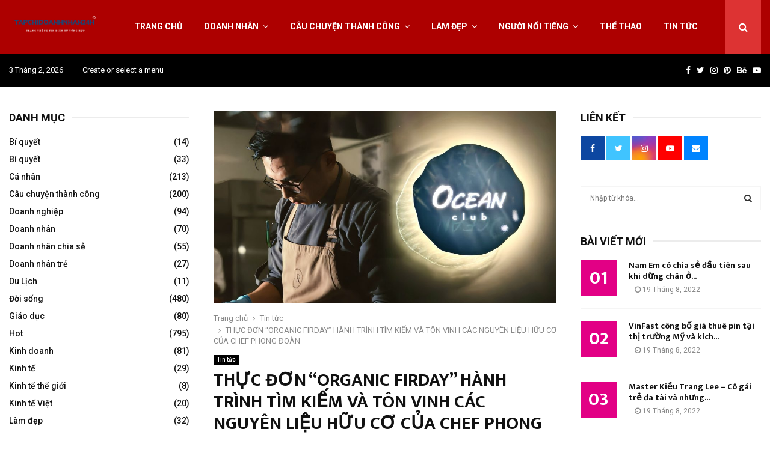

--- FILE ---
content_type: text/html; charset=UTF-8
request_url: https://tapchidoanhnhan24h.com/thuc-don-organic-firday-hanh-trinh-tim-kiem-va-ton-vinh-cac-nguyen-lieu-huu-co-cua-chef-phong-doan/
body_size: 32228
content:
<!DOCTYPE html>
<html lang="vi">
<head>
	<meta charset="UTF-8">
		<meta name="viewport" content="width=device-width, initial-scale=1">
		<link rel="profile" href="http://gmpg.org/xfn/11">
	<meta name='robots' content='index, follow, max-image-preview:large, max-snippet:-1, max-video-preview:-1' />

	<!-- This site is optimized with the Yoast SEO plugin v22.2 - https://yoast.com/wordpress/plugins/seo/ -->
	<title>THỰC ĐƠN “ORGANIC FIRDAY” HÀNH TRÌNH TÌM KIẾM VÀ TÔN VINH CÁC NGUYÊN LIỆU HỮU CƠ CỦA CHEF PHONG ĐOÀN - tapchidoanhnhan24h</title>
	<meta name="description" content="Đứng sau sự thành công đó, là cả một quá trình nỗ lực cống hiến, tìm tòi cùng như cố gắng của Chef Phong Đoàn và các cộng sự của mình" />
	<link rel="canonical" href="https://tapchidoanhnhan24h.com/thuc-don-organic-firday-hanh-trinh-tim-kiem-va-ton-vinh-cac-nguyen-lieu-huu-co-cua-chef-phong-doan/" />
	<meta property="og:locale" content="vi_VN" />
	<meta property="og:type" content="article" />
	<meta property="og:title" content="THỰC ĐƠN “ORGANIC FIRDAY” HÀNH TRÌNH TÌM KIẾM VÀ TÔN VINH CÁC NGUYÊN LIỆU HỮU CƠ CỦA CHEF PHONG ĐOÀN - tapchidoanhnhan24h" />
	<meta property="og:description" content="Đứng sau sự thành công đó, là cả một quá trình nỗ lực cống hiến, tìm tòi cùng như cố gắng của Chef Phong Đoàn và các cộng sự của mình" />
	<meta property="og:url" content="https://tapchidoanhnhan24h.com/thuc-don-organic-firday-hanh-trinh-tim-kiem-va-ton-vinh-cac-nguyen-lieu-huu-co-cua-chef-phong-doan/" />
	<meta property="og:site_name" content="tapchidoanhnhan24h" />
	<meta property="article:published_time" content="2024-04-05T13:00:32+00:00" />
	<meta property="article:modified_time" content="2024-04-05T13:31:43+00:00" />
	<meta property="og:image" content="https://tapchidoanhnhan24h.com/wp-content/uploads/2024/04/Anh-Bia-Anh-1.jpeg" />
	<meta property="og:image:width" content="2560" />
	<meta property="og:image:height" content="1442" />
	<meta property="og:image:type" content="image/jpeg" />
	<meta name="author" content="admin" />
	<meta name="twitter:card" content="summary_large_image" />
	<meta name="twitter:label1" content="Được viết bởi" />
	<meta name="twitter:data1" content="admin" />
	<meta name="twitter:label2" content="Ước tính thời gian đọc" />
	<meta name="twitter:data2" content="6 phút" />
	<script type="application/ld+json" class="yoast-schema-graph">{"@context":"https://schema.org","@graph":[{"@type":"Article","@id":"https://tapchidoanhnhan24h.com/thuc-don-organic-firday-hanh-trinh-tim-kiem-va-ton-vinh-cac-nguyen-lieu-huu-co-cua-chef-phong-doan/#article","isPartOf":{"@id":"https://tapchidoanhnhan24h.com/thuc-don-organic-firday-hanh-trinh-tim-kiem-va-ton-vinh-cac-nguyen-lieu-huu-co-cua-chef-phong-doan/"},"author":{"name":"admin","@id":"https://tapchidoanhnhan24h.com/#/schema/person/1ba5e48fdba9bbf8c54ec627b55d2631"},"headline":"THỰC ĐƠN “ORGANIC FIRDAY” HÀNH TRÌNH TÌM KIẾM VÀ TÔN VINH CÁC NGUYÊN LIỆU HỮU CƠ CỦA CHEF PHONG ĐOÀN","datePublished":"2024-04-05T13:00:32+00:00","dateModified":"2024-04-05T13:31:43+00:00","mainEntityOfPage":{"@id":"https://tapchidoanhnhan24h.com/thuc-don-organic-firday-hanh-trinh-tim-kiem-va-ton-vinh-cac-nguyen-lieu-huu-co-cua-chef-phong-doan/"},"wordCount":1353,"commentCount":0,"publisher":{"@id":"https://tapchidoanhnhan24h.com/#organization"},"image":{"@id":"https://tapchidoanhnhan24h.com/thuc-don-organic-firday-hanh-trinh-tim-kiem-va-ton-vinh-cac-nguyen-lieu-huu-co-cua-chef-phong-doan/#primaryimage"},"thumbnailUrl":"https://tapchidoanhnhan24h.com/wp-content/uploads/2024/04/Anh-Bia-Anh-1.jpeg","articleSection":["Tin tức"],"inLanguage":"vi","potentialAction":[{"@type":"CommentAction","name":"Comment","target":["https://tapchidoanhnhan24h.com/thuc-don-organic-firday-hanh-trinh-tim-kiem-va-ton-vinh-cac-nguyen-lieu-huu-co-cua-chef-phong-doan/#respond"]}]},{"@type":"WebPage","@id":"https://tapchidoanhnhan24h.com/thuc-don-organic-firday-hanh-trinh-tim-kiem-va-ton-vinh-cac-nguyen-lieu-huu-co-cua-chef-phong-doan/","url":"https://tapchidoanhnhan24h.com/thuc-don-organic-firday-hanh-trinh-tim-kiem-va-ton-vinh-cac-nguyen-lieu-huu-co-cua-chef-phong-doan/","name":"THỰC ĐƠN “ORGANIC FIRDAY” HÀNH TRÌNH TÌM KIẾM VÀ TÔN VINH CÁC NGUYÊN LIỆU HỮU CƠ CỦA CHEF PHONG ĐOÀN - tapchidoanhnhan24h","isPartOf":{"@id":"https://tapchidoanhnhan24h.com/#website"},"primaryImageOfPage":{"@id":"https://tapchidoanhnhan24h.com/thuc-don-organic-firday-hanh-trinh-tim-kiem-va-ton-vinh-cac-nguyen-lieu-huu-co-cua-chef-phong-doan/#primaryimage"},"image":{"@id":"https://tapchidoanhnhan24h.com/thuc-don-organic-firday-hanh-trinh-tim-kiem-va-ton-vinh-cac-nguyen-lieu-huu-co-cua-chef-phong-doan/#primaryimage"},"thumbnailUrl":"https://tapchidoanhnhan24h.com/wp-content/uploads/2024/04/Anh-Bia-Anh-1.jpeg","datePublished":"2024-04-05T13:00:32+00:00","dateModified":"2024-04-05T13:31:43+00:00","description":"Đứng sau sự thành công đó, là cả một quá trình nỗ lực cống hiến, tìm tòi cùng như cố gắng của Chef Phong Đoàn và các cộng sự của mình","breadcrumb":{"@id":"https://tapchidoanhnhan24h.com/thuc-don-organic-firday-hanh-trinh-tim-kiem-va-ton-vinh-cac-nguyen-lieu-huu-co-cua-chef-phong-doan/#breadcrumb"},"inLanguage":"vi","potentialAction":[{"@type":"ReadAction","target":["https://tapchidoanhnhan24h.com/thuc-don-organic-firday-hanh-trinh-tim-kiem-va-ton-vinh-cac-nguyen-lieu-huu-co-cua-chef-phong-doan/"]}]},{"@type":"ImageObject","inLanguage":"vi","@id":"https://tapchidoanhnhan24h.com/thuc-don-organic-firday-hanh-trinh-tim-kiem-va-ton-vinh-cac-nguyen-lieu-huu-co-cua-chef-phong-doan/#primaryimage","url":"https://tapchidoanhnhan24h.com/wp-content/uploads/2024/04/Anh-Bia-Anh-1.jpeg","contentUrl":"https://tapchidoanhnhan24h.com/wp-content/uploads/2024/04/Anh-Bia-Anh-1.jpeg","width":2560,"height":1442},{"@type":"BreadcrumbList","@id":"https://tapchidoanhnhan24h.com/thuc-don-organic-firday-hanh-trinh-tim-kiem-va-ton-vinh-cac-nguyen-lieu-huu-co-cua-chef-phong-doan/#breadcrumb","itemListElement":[{"@type":"ListItem","position":1,"name":"Home","item":"https://tapchidoanhnhan24h.com/"},{"@type":"ListItem","position":2,"name":"THỰC ĐƠN “ORGANIC FIRDAY” HÀNH TRÌNH TÌM KIẾM VÀ TÔN VINH CÁC NGUYÊN LIỆU HỮU CƠ CỦA CHEF PHONG ĐOÀN"}]},{"@type":"WebSite","@id":"https://tapchidoanhnhan24h.com/#website","url":"https://tapchidoanhnhan24h.com/","name":"tapchidoanhnhan24h","description":"","publisher":{"@id":"https://tapchidoanhnhan24h.com/#organization"},"potentialAction":[{"@type":"SearchAction","target":{"@type":"EntryPoint","urlTemplate":"https://tapchidoanhnhan24h.com/?s={search_term_string}"},"query-input":"required name=search_term_string"}],"inLanguage":"vi"},{"@type":"Organization","@id":"https://tapchidoanhnhan24h.com/#organization","name":"tapchidoanhnhan24h","url":"https://tapchidoanhnhan24h.com/","logo":{"@type":"ImageObject","inLanguage":"vi","@id":"https://tapchidoanhnhan24h.com/#/schema/logo/image/","url":"https://tapchidoanhnhan24h.com/wp-content/uploads/2023/03/cropped-cropped-3-–-Dã-sửa.png","contentUrl":"https://tapchidoanhnhan24h.com/wp-content/uploads/2023/03/cropped-cropped-3-–-Dã-sửa.png","width":1598,"height":831,"caption":"tapchidoanhnhan24h"},"image":{"@id":"https://tapchidoanhnhan24h.com/#/schema/logo/image/"}},{"@type":"Person","@id":"https://tapchidoanhnhan24h.com/#/schema/person/1ba5e48fdba9bbf8c54ec627b55d2631","name":"admin","image":{"@type":"ImageObject","inLanguage":"vi","@id":"https://tapchidoanhnhan24h.com/#/schema/person/image/","url":"https://secure.gravatar.com/avatar/1cc3ddf84e8bb58686034075b5bebbad44c1dea8e5a1246183b2fb908355db84?s=96&d=mm&r=g","contentUrl":"https://secure.gravatar.com/avatar/1cc3ddf84e8bb58686034075b5bebbad44c1dea8e5a1246183b2fb908355db84?s=96&d=mm&r=g","caption":"admin"},"url":"https://tapchidoanhnhan24h.com/author/admin/"}]}</script>
	<!-- / Yoast SEO plugin. -->


<link rel='dns-prefetch' href='//fonts.googleapis.com' />
<link rel="alternate" type="application/rss+xml" title="Dòng thông tin tapchidoanhnhan24h &raquo;" href="https://tapchidoanhnhan24h.com/feed/" />
<link rel="alternate" type="application/rss+xml" title="tapchidoanhnhan24h &raquo; Dòng bình luận" href="https://tapchidoanhnhan24h.com/comments/feed/" />
<link rel="alternate" type="application/rss+xml" title="tapchidoanhnhan24h &raquo; THỰC ĐƠN “ORGANIC FIRDAY” HÀNH TRÌNH TÌM KIẾM VÀ TÔN VINH CÁC NGUYÊN LIỆU HỮU CƠ CỦA CHEF PHONG ĐOÀN Dòng bình luận" href="https://tapchidoanhnhan24h.com/thuc-don-organic-firday-hanh-trinh-tim-kiem-va-ton-vinh-cac-nguyen-lieu-huu-co-cua-chef-phong-doan/feed/" />
<link rel="alternate" title="oNhúng (JSON)" type="application/json+oembed" href="https://tapchidoanhnhan24h.com/wp-json/oembed/1.0/embed?url=https%3A%2F%2Ftapchidoanhnhan24h.com%2Fthuc-don-organic-firday-hanh-trinh-tim-kiem-va-ton-vinh-cac-nguyen-lieu-huu-co-cua-chef-phong-doan%2F" />
<link rel="alternate" title="oNhúng (XML)" type="text/xml+oembed" href="https://tapchidoanhnhan24h.com/wp-json/oembed/1.0/embed?url=https%3A%2F%2Ftapchidoanhnhan24h.com%2Fthuc-don-organic-firday-hanh-trinh-tim-kiem-va-ton-vinh-cac-nguyen-lieu-huu-co-cua-chef-phong-doan%2F&#038;format=xml" />
<style id='wp-img-auto-sizes-contain-inline-css' type='text/css'>
img:is([sizes=auto i],[sizes^="auto," i]){contain-intrinsic-size:3000px 1500px}
/*# sourceURL=wp-img-auto-sizes-contain-inline-css */
</style>
<style id='wp-emoji-styles-inline-css' type='text/css'>

	img.wp-smiley, img.emoji {
		display: inline !important;
		border: none !important;
		box-shadow: none !important;
		height: 1em !important;
		width: 1em !important;
		margin: 0 0.07em !important;
		vertical-align: -0.1em !important;
		background: none !important;
		padding: 0 !important;
	}
/*# sourceURL=wp-emoji-styles-inline-css */
</style>
<style id='wp-block-library-inline-css' type='text/css'>
:root{--wp-block-synced-color:#7a00df;--wp-block-synced-color--rgb:122,0,223;--wp-bound-block-color:var(--wp-block-synced-color);--wp-editor-canvas-background:#ddd;--wp-admin-theme-color:#007cba;--wp-admin-theme-color--rgb:0,124,186;--wp-admin-theme-color-darker-10:#006ba1;--wp-admin-theme-color-darker-10--rgb:0,107,160.5;--wp-admin-theme-color-darker-20:#005a87;--wp-admin-theme-color-darker-20--rgb:0,90,135;--wp-admin-border-width-focus:2px}@media (min-resolution:192dpi){:root{--wp-admin-border-width-focus:1.5px}}.wp-element-button{cursor:pointer}:root .has-very-light-gray-background-color{background-color:#eee}:root .has-very-dark-gray-background-color{background-color:#313131}:root .has-very-light-gray-color{color:#eee}:root .has-very-dark-gray-color{color:#313131}:root .has-vivid-green-cyan-to-vivid-cyan-blue-gradient-background{background:linear-gradient(135deg,#00d084,#0693e3)}:root .has-purple-crush-gradient-background{background:linear-gradient(135deg,#34e2e4,#4721fb 50%,#ab1dfe)}:root .has-hazy-dawn-gradient-background{background:linear-gradient(135deg,#faaca8,#dad0ec)}:root .has-subdued-olive-gradient-background{background:linear-gradient(135deg,#fafae1,#67a671)}:root .has-atomic-cream-gradient-background{background:linear-gradient(135deg,#fdd79a,#004a59)}:root .has-nightshade-gradient-background{background:linear-gradient(135deg,#330968,#31cdcf)}:root .has-midnight-gradient-background{background:linear-gradient(135deg,#020381,#2874fc)}:root{--wp--preset--font-size--normal:16px;--wp--preset--font-size--huge:42px}.has-regular-font-size{font-size:1em}.has-larger-font-size{font-size:2.625em}.has-normal-font-size{font-size:var(--wp--preset--font-size--normal)}.has-huge-font-size{font-size:var(--wp--preset--font-size--huge)}.has-text-align-center{text-align:center}.has-text-align-left{text-align:left}.has-text-align-right{text-align:right}.has-fit-text{white-space:nowrap!important}#end-resizable-editor-section{display:none}.aligncenter{clear:both}.items-justified-left{justify-content:flex-start}.items-justified-center{justify-content:center}.items-justified-right{justify-content:flex-end}.items-justified-space-between{justify-content:space-between}.screen-reader-text{border:0;clip-path:inset(50%);height:1px;margin:-1px;overflow:hidden;padding:0;position:absolute;width:1px;word-wrap:normal!important}.screen-reader-text:focus{background-color:#ddd;clip-path:none;color:#444;display:block;font-size:1em;height:auto;left:5px;line-height:normal;padding:15px 23px 14px;text-decoration:none;top:5px;width:auto;z-index:100000}html :where(.has-border-color){border-style:solid}html :where([style*=border-top-color]){border-top-style:solid}html :where([style*=border-right-color]){border-right-style:solid}html :where([style*=border-bottom-color]){border-bottom-style:solid}html :where([style*=border-left-color]){border-left-style:solid}html :where([style*=border-width]){border-style:solid}html :where([style*=border-top-width]){border-top-style:solid}html :where([style*=border-right-width]){border-right-style:solid}html :where([style*=border-bottom-width]){border-bottom-style:solid}html :where([style*=border-left-width]){border-left-style:solid}html :where(img[class*=wp-image-]){height:auto;max-width:100%}:where(figure){margin:0 0 1em}html :where(.is-position-sticky){--wp-admin--admin-bar--position-offset:var(--wp-admin--admin-bar--height,0px)}@media screen and (max-width:600px){html :where(.is-position-sticky){--wp-admin--admin-bar--position-offset:0px}}

/*# sourceURL=wp-block-library-inline-css */
</style><style id='global-styles-inline-css' type='text/css'>
:root{--wp--preset--aspect-ratio--square: 1;--wp--preset--aspect-ratio--4-3: 4/3;--wp--preset--aspect-ratio--3-4: 3/4;--wp--preset--aspect-ratio--3-2: 3/2;--wp--preset--aspect-ratio--2-3: 2/3;--wp--preset--aspect-ratio--16-9: 16/9;--wp--preset--aspect-ratio--9-16: 9/16;--wp--preset--color--black: #000000;--wp--preset--color--cyan-bluish-gray: #abb8c3;--wp--preset--color--white: #ffffff;--wp--preset--color--pale-pink: #f78da7;--wp--preset--color--vivid-red: #cf2e2e;--wp--preset--color--luminous-vivid-orange: #ff6900;--wp--preset--color--luminous-vivid-amber: #fcb900;--wp--preset--color--light-green-cyan: #7bdcb5;--wp--preset--color--vivid-green-cyan: #00d084;--wp--preset--color--pale-cyan-blue: #8ed1fc;--wp--preset--color--vivid-cyan-blue: #0693e3;--wp--preset--color--vivid-purple: #9b51e0;--wp--preset--gradient--vivid-cyan-blue-to-vivid-purple: linear-gradient(135deg,rgb(6,147,227) 0%,rgb(155,81,224) 100%);--wp--preset--gradient--light-green-cyan-to-vivid-green-cyan: linear-gradient(135deg,rgb(122,220,180) 0%,rgb(0,208,130) 100%);--wp--preset--gradient--luminous-vivid-amber-to-luminous-vivid-orange: linear-gradient(135deg,rgb(252,185,0) 0%,rgb(255,105,0) 100%);--wp--preset--gradient--luminous-vivid-orange-to-vivid-red: linear-gradient(135deg,rgb(255,105,0) 0%,rgb(207,46,46) 100%);--wp--preset--gradient--very-light-gray-to-cyan-bluish-gray: linear-gradient(135deg,rgb(238,238,238) 0%,rgb(169,184,195) 100%);--wp--preset--gradient--cool-to-warm-spectrum: linear-gradient(135deg,rgb(74,234,220) 0%,rgb(151,120,209) 20%,rgb(207,42,186) 40%,rgb(238,44,130) 60%,rgb(251,105,98) 80%,rgb(254,248,76) 100%);--wp--preset--gradient--blush-light-purple: linear-gradient(135deg,rgb(255,206,236) 0%,rgb(152,150,240) 100%);--wp--preset--gradient--blush-bordeaux: linear-gradient(135deg,rgb(254,205,165) 0%,rgb(254,45,45) 50%,rgb(107,0,62) 100%);--wp--preset--gradient--luminous-dusk: linear-gradient(135deg,rgb(255,203,112) 0%,rgb(199,81,192) 50%,rgb(65,88,208) 100%);--wp--preset--gradient--pale-ocean: linear-gradient(135deg,rgb(255,245,203) 0%,rgb(182,227,212) 50%,rgb(51,167,181) 100%);--wp--preset--gradient--electric-grass: linear-gradient(135deg,rgb(202,248,128) 0%,rgb(113,206,126) 100%);--wp--preset--gradient--midnight: linear-gradient(135deg,rgb(2,3,129) 0%,rgb(40,116,252) 100%);--wp--preset--font-size--small: 14px;--wp--preset--font-size--medium: 20px;--wp--preset--font-size--large: 32px;--wp--preset--font-size--x-large: 42px;--wp--preset--font-size--normal: 16px;--wp--preset--font-size--huge: 42px;--wp--preset--spacing--20: 0.44rem;--wp--preset--spacing--30: 0.67rem;--wp--preset--spacing--40: 1rem;--wp--preset--spacing--50: 1.5rem;--wp--preset--spacing--60: 2.25rem;--wp--preset--spacing--70: 3.38rem;--wp--preset--spacing--80: 5.06rem;--wp--preset--shadow--natural: 6px 6px 9px rgba(0, 0, 0, 0.2);--wp--preset--shadow--deep: 12px 12px 50px rgba(0, 0, 0, 0.4);--wp--preset--shadow--sharp: 6px 6px 0px rgba(0, 0, 0, 0.2);--wp--preset--shadow--outlined: 6px 6px 0px -3px rgb(255, 255, 255), 6px 6px rgb(0, 0, 0);--wp--preset--shadow--crisp: 6px 6px 0px rgb(0, 0, 0);}:where(.is-layout-flex){gap: 0.5em;}:where(.is-layout-grid){gap: 0.5em;}body .is-layout-flex{display: flex;}.is-layout-flex{flex-wrap: wrap;align-items: center;}.is-layout-flex > :is(*, div){margin: 0;}body .is-layout-grid{display: grid;}.is-layout-grid > :is(*, div){margin: 0;}:where(.wp-block-columns.is-layout-flex){gap: 2em;}:where(.wp-block-columns.is-layout-grid){gap: 2em;}:where(.wp-block-post-template.is-layout-flex){gap: 1.25em;}:where(.wp-block-post-template.is-layout-grid){gap: 1.25em;}.has-black-color{color: var(--wp--preset--color--black) !important;}.has-cyan-bluish-gray-color{color: var(--wp--preset--color--cyan-bluish-gray) !important;}.has-white-color{color: var(--wp--preset--color--white) !important;}.has-pale-pink-color{color: var(--wp--preset--color--pale-pink) !important;}.has-vivid-red-color{color: var(--wp--preset--color--vivid-red) !important;}.has-luminous-vivid-orange-color{color: var(--wp--preset--color--luminous-vivid-orange) !important;}.has-luminous-vivid-amber-color{color: var(--wp--preset--color--luminous-vivid-amber) !important;}.has-light-green-cyan-color{color: var(--wp--preset--color--light-green-cyan) !important;}.has-vivid-green-cyan-color{color: var(--wp--preset--color--vivid-green-cyan) !important;}.has-pale-cyan-blue-color{color: var(--wp--preset--color--pale-cyan-blue) !important;}.has-vivid-cyan-blue-color{color: var(--wp--preset--color--vivid-cyan-blue) !important;}.has-vivid-purple-color{color: var(--wp--preset--color--vivid-purple) !important;}.has-black-background-color{background-color: var(--wp--preset--color--black) !important;}.has-cyan-bluish-gray-background-color{background-color: var(--wp--preset--color--cyan-bluish-gray) !important;}.has-white-background-color{background-color: var(--wp--preset--color--white) !important;}.has-pale-pink-background-color{background-color: var(--wp--preset--color--pale-pink) !important;}.has-vivid-red-background-color{background-color: var(--wp--preset--color--vivid-red) !important;}.has-luminous-vivid-orange-background-color{background-color: var(--wp--preset--color--luminous-vivid-orange) !important;}.has-luminous-vivid-amber-background-color{background-color: var(--wp--preset--color--luminous-vivid-amber) !important;}.has-light-green-cyan-background-color{background-color: var(--wp--preset--color--light-green-cyan) !important;}.has-vivid-green-cyan-background-color{background-color: var(--wp--preset--color--vivid-green-cyan) !important;}.has-pale-cyan-blue-background-color{background-color: var(--wp--preset--color--pale-cyan-blue) !important;}.has-vivid-cyan-blue-background-color{background-color: var(--wp--preset--color--vivid-cyan-blue) !important;}.has-vivid-purple-background-color{background-color: var(--wp--preset--color--vivid-purple) !important;}.has-black-border-color{border-color: var(--wp--preset--color--black) !important;}.has-cyan-bluish-gray-border-color{border-color: var(--wp--preset--color--cyan-bluish-gray) !important;}.has-white-border-color{border-color: var(--wp--preset--color--white) !important;}.has-pale-pink-border-color{border-color: var(--wp--preset--color--pale-pink) !important;}.has-vivid-red-border-color{border-color: var(--wp--preset--color--vivid-red) !important;}.has-luminous-vivid-orange-border-color{border-color: var(--wp--preset--color--luminous-vivid-orange) !important;}.has-luminous-vivid-amber-border-color{border-color: var(--wp--preset--color--luminous-vivid-amber) !important;}.has-light-green-cyan-border-color{border-color: var(--wp--preset--color--light-green-cyan) !important;}.has-vivid-green-cyan-border-color{border-color: var(--wp--preset--color--vivid-green-cyan) !important;}.has-pale-cyan-blue-border-color{border-color: var(--wp--preset--color--pale-cyan-blue) !important;}.has-vivid-cyan-blue-border-color{border-color: var(--wp--preset--color--vivid-cyan-blue) !important;}.has-vivid-purple-border-color{border-color: var(--wp--preset--color--vivid-purple) !important;}.has-vivid-cyan-blue-to-vivid-purple-gradient-background{background: var(--wp--preset--gradient--vivid-cyan-blue-to-vivid-purple) !important;}.has-light-green-cyan-to-vivid-green-cyan-gradient-background{background: var(--wp--preset--gradient--light-green-cyan-to-vivid-green-cyan) !important;}.has-luminous-vivid-amber-to-luminous-vivid-orange-gradient-background{background: var(--wp--preset--gradient--luminous-vivid-amber-to-luminous-vivid-orange) !important;}.has-luminous-vivid-orange-to-vivid-red-gradient-background{background: var(--wp--preset--gradient--luminous-vivid-orange-to-vivid-red) !important;}.has-very-light-gray-to-cyan-bluish-gray-gradient-background{background: var(--wp--preset--gradient--very-light-gray-to-cyan-bluish-gray) !important;}.has-cool-to-warm-spectrum-gradient-background{background: var(--wp--preset--gradient--cool-to-warm-spectrum) !important;}.has-blush-light-purple-gradient-background{background: var(--wp--preset--gradient--blush-light-purple) !important;}.has-blush-bordeaux-gradient-background{background: var(--wp--preset--gradient--blush-bordeaux) !important;}.has-luminous-dusk-gradient-background{background: var(--wp--preset--gradient--luminous-dusk) !important;}.has-pale-ocean-gradient-background{background: var(--wp--preset--gradient--pale-ocean) !important;}.has-electric-grass-gradient-background{background: var(--wp--preset--gradient--electric-grass) !important;}.has-midnight-gradient-background{background: var(--wp--preset--gradient--midnight) !important;}.has-small-font-size{font-size: var(--wp--preset--font-size--small) !important;}.has-medium-font-size{font-size: var(--wp--preset--font-size--medium) !important;}.has-large-font-size{font-size: var(--wp--preset--font-size--large) !important;}.has-x-large-font-size{font-size: var(--wp--preset--font-size--x-large) !important;}
/*# sourceURL=global-styles-inline-css */
</style>

<style id='classic-theme-styles-inline-css' type='text/css'>
/*! This file is auto-generated */
.wp-block-button__link{color:#fff;background-color:#32373c;border-radius:9999px;box-shadow:none;text-decoration:none;padding:calc(.667em + 2px) calc(1.333em + 2px);font-size:1.125em}.wp-block-file__button{background:#32373c;color:#fff;text-decoration:none}
/*# sourceURL=/wp-includes/css/classic-themes.min.css */
</style>
<link rel='stylesheet' id='contact-form-7-css' href='https://tapchidoanhnhan24h.com/wp-content/plugins/contact-form-7/includes/css/styles.css?ver=5.9.2' type='text/css' media='all' />
<link rel='stylesheet' id='pencisc-css' href='https://tapchidoanhnhan24h.com/wp-content/plugins/penci-framework/assets/css/single-shortcode.css?ver=6.9' type='text/css' media='all' />
<link rel='stylesheet' id='penci-oswald-css' href='//fonts.googleapis.com/css?family=Oswald%3A400&#038;ver=6.9' type='text/css' media='all' />
<link rel='stylesheet' id='penci-font-awesome-css' href='https://tapchidoanhnhan24h.com/wp-content/themes/pennews/css/font-awesome.min.css?ver=4.5.2' type='text/css' media='all' />
<link rel='stylesheet' id='penci-fonts-css' href='//fonts.googleapis.com/css?family=Roboto%3A300%2C300italic%2C400%2C400italic%2C500%2C500italic%2C700%2C700italic%2C800%2C800italic%7CMukta+Vaani%3A300%2C300italic%2C400%2C400italic%2C500%2C500italic%2C700%2C700italic%2C800%2C800italic%7COswald%3A300%2C300italic%2C400%2C400italic%2C500%2C500italic%2C700%2C700italic%2C800%2C800italic%7CTeko%3A300%2C300italic%2C400%2C400italic%2C500%2C500italic%2C700%2C700italic%2C800%2C800italic%3A300%2C300italic%2C400%2C400italic%2C500%2C500italic%2C700%2C700italic%2C800%2C800italic%26subset%3Dcyrillic%2Ccyrillic-ext%2Cgreek%2Cgreek-ext%2Clatin-ext' type='text/css' media='all' />
<link rel='stylesheet' id='penci-portfolio-css' href='https://tapchidoanhnhan24h.com/wp-content/themes/pennews/css/portfolio.css?ver=6.6.4' type='text/css' media='all' />
<link rel='stylesheet' id='penci-recipe-css' href='https://tapchidoanhnhan24h.com/wp-content/themes/pennews/css/recipe.css?ver=6.6.4' type='text/css' media='all' />
<link rel='stylesheet' id='penci-review-css' href='https://tapchidoanhnhan24h.com/wp-content/themes/pennews/css/review.css?ver=6.6.4' type='text/css' media='all' />
<link rel='stylesheet' id='penci-style-css' href='https://tapchidoanhnhan24h.com/wp-content/themes/pennews/style.css?ver=6.6.4' type='text/css' media='all' />
<style id='penci-style-inline-css' type='text/css'>
.penci-block-vc.style-title-13:not(.footer-widget).style-title-center .penci-block-heading {border-right: 10px solid transparent; border-left: 10px solid transparent; }.site-branding h1, .site-branding h2 {margin: 0;}.penci-schema-markup { display: none !important; }.penci-entry-media .twitter-video { max-width: none !important; margin: 0 !important; }.penci-entry-media .fb-video { margin-bottom: 0; }.penci-entry-media .post-format-meta > iframe { vertical-align: top; }.penci-single-style-6 .penci-entry-media-top.penci-video-format-dailymotion:after, .penci-single-style-6 .penci-entry-media-top.penci-video-format-facebook:after, .penci-single-style-6 .penci-entry-media-top.penci-video-format-vimeo:after, .penci-single-style-6 .penci-entry-media-top.penci-video-format-twitter:after, .penci-single-style-7 .penci-entry-media-top.penci-video-format-dailymotion:after, .penci-single-style-7 .penci-entry-media-top.penci-video-format-facebook:after, .penci-single-style-7 .penci-entry-media-top.penci-video-format-vimeo:after, .penci-single-style-7 .penci-entry-media-top.penci-video-format-twitter:after { content: none; } .penci-single-style-5 .penci-entry-media.penci-video-format-dailymotion:after, .penci-single-style-5 .penci-entry-media.penci-video-format-facebook:after, .penci-single-style-5 .penci-entry-media.penci-video-format-vimeo:after, .penci-single-style-5 .penci-entry-media.penci-video-format-twitter:after { content: none; }@media screen and (max-width: 960px) { .penci-insta-thumb ul.thumbnails.penci_col_5 li, .penci-insta-thumb ul.thumbnails.penci_col_6 li { width: 33.33% !important; } .penci-insta-thumb ul.thumbnails.penci_col_7 li, .penci-insta-thumb ul.thumbnails.penci_col_8 li, .penci-insta-thumb ul.thumbnails.penci_col_9 li, .penci-insta-thumb ul.thumbnails.penci_col_10 li { width: 25% !important; } }.site-header.header--s12 .penci-menu-toggle-wapper,.site-header.header--s12 .header__social-search { flex: 1; }.site-header.header--s5 .site-branding {  padding-right: 0;margin-right: 40px; }.penci-block_37 .penci_post-meta { padding-top: 8px; }.penci-block_37 .penci-post-excerpt + .penci_post-meta { padding-top: 0; }.penci-hide-text-votes { display: none; }.penci-usewr-review {  border-top: 1px solid #ececec; }.penci-review-score {top: 5px; position: relative; }.penci-social-counter.penci-social-counter--style-3 .penci-social__empty a, .penci-social-counter.penci-social-counter--style-4 .penci-social__empty a, .penci-social-counter.penci-social-counter--style-5 .penci-social__empty a, .penci-social-counter.penci-social-counter--style-6 .penci-social__empty a { display: flex; justify-content: center; align-items: center; }.penci-block-error { padding: 0 20px 20px; }@media screen and (min-width: 1240px){ .penci_dis_padding_bw .penci-content-main.penci-col-4:nth-child(3n+2) { padding-right: 15px; padding-left: 15px; }}.bos_searchbox_widget_class.penci-vc-column-1 #flexi_searchbox #b_searchboxInc .b_submitButton_wrapper{ padding-top: 10px; padding-bottom: 10px; }.mfp-image-holder .mfp-close, .mfp-iframe-holder .mfp-close { background: transparent; border-color: transparent; }.penci-topbar h3, .penci-topbar, .penci-topbar ul.menu>li>a,.penci-topbar ul.menu li ul.sub-menu li a,.penci-topbar ul.topbar__logout li a, .topbar_weather .penci-weather-degrees{ font-size: 13px; }.penci-topbar .topbar__trending .headline-title{ font-size: 13px; }.penci-topbar .topbar__trending h3.penci__post-title{ font-size: 13px; }.penci-topbar .topbar__social-media a{ font-size: 14px; }.penci-topbar.header--s7, .penci-topbar.header--s7 h3, 
		.penci-topbar.header--s7 ul li,
		.penci-topbar.header--s7 .topbar__trending .headline-title{ text-transform: none !important; }.topbar__trending{ width:500px ; }.penci-topbar{ background-color:#000000 ; }.penci-topbar,.penci-topbar a, .penci-topbar ul li a{ color:#ffffff ; }.penci-topbar a:hover , .penci-topbar ul li a:hover{ color:#e20085 !important; }.penci-topbar .topbar__trending .headline-title{ background-color:#333333 ; }.penci-topbar .topbar__trending .headline-title{ color:#ffffff ; }.header--s7 .site-branding,.header--s7 .site-branding img {max-width: 150px !important;overflow: hidden; }.main-navigation > ul:not(.children) > li.highlight-button{ min-height: 90px; }.site-header,.main-navigation > ul:not(.children) > li > a,.site-header.header--s7 .main-navigation > ul:not(.children) > li > a,.search-click,.penci-menuhbg-wapper,.header__social-media,.site-header.header--s7,.site-header.header--s1 .site-branding .site-title,.site-header.header--s7 .site-branding .site-title,.site-header.header--s10 .site-branding .site-title,.site-header.header--s5 .site-branding .site-title{ line-height: 89px; min-height: 90px; }.site-header.header--s7 .custom-logo, .site-header.header--s10 .custom-logo,.site-header.header--s11 .custom-logo, .site-header.header--s1 .custom-logo, .site-header.header--s5 .custom-logo { max-height: 86px; }@media screen and (min-width: 1430px){ .archive  .site-main, body.blog  .site-main{ max-width:1430px;margin-left: auto; margin-right: auto; } .archive .site-main .penci-container, body.blog .site-main .penci-container{ max-width: 100%; } }.penci-pmore-link .more-link{ font-family:'Roboto', sans-serif;font-weight:600; }.penci-portfolio-wrap{ margin-left: 0px; margin-right: 0px; }.penci-portfolio-wrap .portfolio-item{ padding-left: 0px; padding-right: 0px; margin-bottom:0px; }.penci-menu-hbg-widgets .menu-hbg-title { font-family:'Roboto', sans-serif }
		.woocommerce div.product .related > h2,.woocommerce div.product .upsells > h2,
		.post-title-box .post-box-title,.site-content #respond h3,.site-content .widget-title,
		.site-content .widgettitle,
		body.page-template-full-width.page-paged-2 .site-content .widget.penci-block-vc .penci-block__title,
		body:not( .page-template-full-width ) .site-content .widget.penci-block-vc .penci-block__title{ font-family:'Roboto', sans-serif !important; }.site-content .widget.penci-block-vc.style-title-11:not(.footer-widget) .penci-block__title:after,
		 .site-content .widget.penci-block-vc.style-title-11:not(.footer-widget) .penci-block__title:after{ height: 2px; }#footer__sidebars.footer__sidebars{padding-top: 50px;padding-bottom: 40px;}.site-footer .penci-block-vc .penci-block__title{ font-size:18px;font-family:'Roboto', sans-serif; }.site-footer .penci-footer-text-wrap { font-size:14px;}.site-info{font-size:14px;}.footer__copyright_menu { padding-top:10px; padding-bottom: 10px; }@media ( min-width: 992px ){ .footer__social-media .social-media-item{font-size:14px;} }@media ( min-width: 992px ){ .footer__social-media .social-media-item{ width:40px; height:40px; line-height:40px; } }body{ background-color: #fff; }
		.penci-ajax-search-results .ajax-loading:before,
		.show-search .show-search__content,
		div.bbp-template-notice, div.indicator-hint,	
		.widget select,select, pre,.wpb_text_column,
		.single .penci-content-post, .page .penci-content-post,
		.forum-archive .penci-content-post,
		.penci-block-vc,.penci-archive__content,.error404 .not-found,.ajax-loading:before{ background-color:#ffffff }
		.penci-block-vc.style-title-11:not(.footer-widget) .penci-block__title a,
		.penci-block-vc.style-title-11:not(.footer-widget) .penci-block__title span, 
		.penci-block-vc.style-title-11:not(.footer-widget) .penci-subcat-filter, 
		.penci-block-vc.style-title-11:not(.footer-widget) .penci-slider-nav{ background-color:#ffffff }.penci-archive .entry-meta,.penci-archive .entry-meta a,

			.penci-inline-related-posts .penci_post-meta, .penci__general-meta .penci_post-meta, 
			.penci-block_video.style-1 .penci_post-meta, .penci-block_video.style-7 .penci_post-meta,
			.penci_breadcrumbs a, .penci_breadcrumbs span,.penci_breadcrumbs i,
			.error404 .page-content,
			.woocommerce .comment-form p.stars a,
			.woocommerce .woocommerce-ordering, .woocommerce .woocommerce-result-count,
			.woocommerce #reviews #comments ol.commentlist li .comment-text .meta,
			.penci-entry-meta,#wp-calendar caption,.penci-post-pagination span,
			.penci-archive .entry-meta span{ color:#888888 }
		.site-main .element-media-controls a, .entry-content .element-media-controls a,
		    .penci-portfolio-below_img .inner-item-portfolio .portfolio-desc h3,
			.post-entry .penci-portfolio-filter ul li a, .penci-portfolio-filter ul li a,
			.widget_display_stats dt, .widget_display_stats dd,
			#wp-calendar tbody td a,
			.widget.widget_display_replies a,
			.post-entry .penci-portfolio-filter ul li.active a, .penci-portfolio-filter ul li.active a,
			.woocommerce div.product .woocommerce-tabs ul.tabs li a,
			.woocommerce ul.products li.product h3, .woocommerce ul.products li.product .woocommerce-loop-product__title,
			.woocommerce table.shop_table td.product-name a,
			input[type="text"], input[type="email"], input[type="url"], input[type="password"],
			input[type="search"], input[type="number"], input[type="tel"], input[type="range"], input[type="date"],
			input[type="month"], input[type="week"], input[type="time"], input[type="datetime"], input[type="datetime-local"], input[type="color"], textarea,
			.error404 .page-content .search-form .search-submit,.penci-no-results .search-form .search-submit,.error404 .page-content a,
			a,.widget a,.penci-block-vc .penci-block__title a, .penci-block-vc .penci-block__title span,
			.penci-page-title, .penci-entry-title,.woocommerce .page-title,
			.penci-recipe-index-wrap .penci-recipe-index-title a,
			.penci-social-buttons .penci-social-share-text,
			.woocommerce div.product .product_title,
			.penci-post-pagination h5 a,
			.woocommerce div.product .woocommerce-tabs .panel > h2:first-child, .woocommerce div.product .woocommerce-tabs .panel #reviews #comments h2,
			.woocommerce div.product .woocommerce-tabs .panel #respond .comment-reply-title,
			.woocommerce #reviews #comments ol.commentlist li .comment-text .meta strong,
			.woocommerce div.product .related > h2, .woocommerce div.product .upsells > h2,
			.penci-author-content .author-social,
			.forum-archive .penci-entry-title,
			#bbpress-forums li.bbp-body ul.forum li.bbp-forum-info a,
			.woocommerce div.product .entry-summary div[itemprop="description"] h2, .woocommerce div.product .woocommerce-tabs #tab-description h2,
			.widget.widget_recent_entries li a, .widget.widget_recent_comments li a, .widget.widget_meta li a,
			.penci-pagination:not(.penci-ajax-more) a, .penci-pagination:not(.penci-ajax-more) span{ color:#111111 }div.wpforms-container .wpforms-form input[type=date],div.wpforms-container .wpforms-form input[type=datetime],div.wpforms-container .wpforms-form input[type=datetime-local],div.wpforms-container .wpforms-form input[type=email],div.wpforms-container .wpforms-form input[type=month],div.wpforms-container .wpforms-form input[type=number],div.wpforms-container .wpforms-form input[type=password],div.wpforms-container .wpforms-form input[type=range],div.wpforms-container .wpforms-form input[type=search],div.wpforms-container .wpforms-form input[type=tel],div.wpforms-container .wpforms-form input[type=text],div.wpforms-container .wpforms-form input[type=time],div.wpforms-container .wpforms-form input[type=url],div.wpforms-container .wpforms-form input[type=week],div.wpforms-container .wpforms-form select,div.wpforms-container .wpforms-form textarea{ color: #111111 }
		h1, h2, h3, h4, h5, h6,.penci-userreview-author,.penci-review-metas .penci-review-meta i,
		.entry-content h1, .entry-content h2, .entry-content h3, .entry-content h4,
		.entry-content h5, .entry-content h6, .comment-content h1, .comment-content h2,
		.comment-content h3, .comment-content h4, .comment-content h5, .comment-content h6,
		.penci-inline-related-posts .penci-irp-heading{ color:#111111 }.site-main .frontend-form-container .element-media-file,.site-main .frontend-form-container .element-media,.site-main .frontend-item-container .select2.select2-container .select2-selection.select-with-search-container,.site-main .frontend-item-container input[type="text"],.site-main .frontend-item-container input[type="email"],.site-main .frontend-item-container input[type="url"],.site-main .frontend-item-container textarea,.site-main .frontend-item-container select{ border-color: #f5f5f5 }
			.site-header,
			.buddypress-wrap .select-wrap,
			.penci-post-blog-classic,
			.activity-list.bp-list,
			.penci-team_memebers .penci-team_item__content,
			.penci-author-box-wrap,
			.about-widget .about-me-heading:before,
			#buddypress .wp-editor-container,
			#bbpress-forums .bbp-forums-list,
			div.bbp-forum-header, div.bbp-topic-header, div.bbp-reply-header,
			.activity-list li.bbp_topic_create .activity-content .activity-inner,
			.rtl .activity-list li.bbp_reply_create .activity-content .activity-inner,
			#drag-drop-area,
			.bp-avatar-nav ul.avatar-nav-items li.current,
			.bp-avatar-nav ul,
			.site-main .bbp-pagination-links a, .site-main .bbp-pagination-links span.current,
			.bbpress  .wp-editor-container,
			.penci-ajax-search-results-wrapper,
			.show-search .search-field,
			.show-search .show-search__content,
			.penci-viewall-results,
			.penci-subcat-list .flexMenu-viewMore .flexMenu-popup,
			.penci-owl-carousel-style .owl-dot span,
			.penci-owl-carousel-slider .owl-dot span,
			.woocommerce-cart table.cart td.actions .coupon .input-text,
			.blog-boxed .penci-archive__content .article_content,
			.penci-block_28 .block28_first_item:not(.hide-border),
			.penci-mul-comments-wrapper .penci-tab-nav,
			.penci-recipe,.penci-recipe-heading,.penci-recipe-ingredients,.penci-recipe-notes,
			.wp-block-yoast-faq-block .schema-faq-section,
			.wp-block-yoast-how-to-block ol.schema-how-to-steps,
			.wp-block-pullquote,
			.wrapper-penci-recipe .penci-recipe-ingredients
			{ border-color:#f5f5f5 }
		    blockquote:not(.wp-block-quote):before, q:before,   
		    blockquote:not(.wp-block-quote):after, q:after, blockquote.style-3:before,
			.penci-block-vc.style-title-10:not(.footer-widget) .penci-block-heading:after
			{ background-color:#f5f5f5 }
			.penci-block-vc.style-title-10:not(.footer-widget) .penci-block-heading,
			.wrapper-penci-review, .penci-review-container.penci-review-count,.penci-usewr-review,
			.widget .tagcloud a,.widget.widget_recent_entries li, .widget.widget_recent_comments li, .widget.widget_meta li,
		    .penci-inline-related-posts,
		    .penci_dark_layout .site-main #buddypress div.item-list-tabs:not(#subnav),
			code,abbr, acronym,fieldset,hr,#bbpress-forums div.bbp-the-content-wrapper textarea.bbp-the-content,
			.penci-pagination:not(.penci-ajax-more) a, .penci-pagination:not(.penci-ajax-more) span,
			th,td,#wp-calendar tbody td{ border-color:#f5f5f5 }
			.site-main #bbpress-forums li.bbp-body ul.forum,
			.site-main #bbpress-forums li.bbp-body ul.topic,#bbpress-forums li.bbp-footer,
			#bbpress-forums div.bbp-template-notice.info,
			.bbp-pagination-links a, .bbp-pagination-links span.current,
			.site-main #buddypress .standard-form textarea,
			.site-main #buddypress .standard-form input[type=text], .site-main #buddypress .standard-form input[type=color], 
			.site-main #buddypress .standard-form input[type=date], .site-main #buddypress .standard-form input[type=datetime],
			.site-main #buddypress .standard-form input[type=datetime-local], .site-main #buddypress .standard-form input[type=email],
			.site-main #buddypress .standard-form input[type=month], .site-main #buddypress .standard-form input[type=number], 
			.site-main #buddypress .standard-form input[type=range], .site-main #buddypress .standard-form input[type=search], 
			.site-main #buddypress .standard-form input[type=tel], .site-main #buddypress .standard-form input[type=time],
		    .site-main #buddypress .standard-form input[type=url], .site-main #buddypress .standard-form input[type=week],
		    .site-main #buddypress .standard-form select,.site-main #buddypress .standard-form input[type=password],
	        .site-main #buddypress .dir-search input[type=search], .site-main #buddypress .dir-search input[type=text],
	        .site-main #buddypress .groups-members-search input[type=search], .site-main #buddypress .groups-members-search input[type=text],
	        .site-main #buddypress button, .site-main #buddypress a.button,
	        .site-main #buddypress input[type=button], .site-main #buddypress input[type=reset],
	        .site-main #buddypress ul.button-nav li a,.site-main #buddypress div.generic-button a,.site-main #buddypress .comment-reply-link, 
	        a.bp-title-button,.site-main #buddypress button:hover,.site-main #buddypress a.button:hover, .site-main #buddypress a.button:focus,
	        .site-main #buddypress input[type=button]:hover, .site-main #buddypress input[type=reset]:hover, 
	        .site-main #buddypress ul.button-nav li a:hover, .site-main #buddypress ul.button-nav li.current a,
	        .site-main #buddypress div.generic-button a:hover,.site-main #buddypress .comment-reply-link:hover,
	        .site-main #buddypress input[type=submit]:hover,.site-main #buddypress select,.site-main #buddypress ul.item-list,
			.site-main #buddypress .profile[role=main],.site-main #buddypress ul.item-list li,.site-main #buddypress div.pagination .pag-count ,
			.site-main #buddypress div.pagination .pagination-links span,.site-main #buddypress div.pagination .pagination-links a,
			body.activity-permalink .site-main #buddypress div.activity-comments, .site-main #buddypress div.activity-comments form .ac-textarea,
			.site-main #buddypress table.profile-fields, .site-main #buddypress table.profile-fields:last-child{ border-color:#f5f5f5 }.site-main #buddypress table.notifications tr td.label, #buddypress table.notifications-settings tr td.label,.site-main #buddypress table.profile-fields tr td.label, #buddypress table.wp-profile-fields tr td.label,.site-main #buddypress table.messages-notices tr td.label, #buddypress table.forum tr td.label{ border-color: #f5f5f5 !important; }
			.penci-block-vc,
			.penci-block_1 .block1_first_item,
			.penci-block_1 .block1_first_item .penci_post-meta,
			.penci-block_1 .block1_items .penci_media_object,
			.penci-block_4 .penci-small-thumb:after,
			.penci-recent-rv,
			.penci-block_6 .penci-post-item,
			.penci-block_9 .block9_first_item,.penci-block_9 .penci-post-item,
			.penci-block_9 .block9_items .block9_item_loadmore:first-of-type,
			.penci-block_11 .block11_first_item,.penci-block_11 .penci-post-item,
			.penci-block_11 .block11_items .block11_item_loadmore:first-of-type,
			.penci-block_15 .penci-post-item,.penci-block_15 .penci-block__title,
			.penci-block_20 .penci_media_object,
			.penci-block_20 .penci_media_object.penci_mobj-image-right .penci_post_content,
			.penci-block_26 .block26_items .penci-post-item,
			.penci-block_28 .block28_first_item,
			.penci-block_28 .block28_first_item .penci_post-meta,
			.penci-block_29 .block_29_items .penci-post-item,
			.penci-block_30 .block30_items .penci_media_object,
			.penci-block_33 .block33_big_item .penci_post-meta,
			.penci-block_36 .penci-post-item, .penci-block_36 .penci-block__title,
			.penci-block_6 .penci-block_content__items:not(.penci-block-items__1) .penci-post-item:first-child,
			.penci-block_video.style-7 .penci-owl-carousel-slider .owl-dots span,
			.penci-owl-featured-area.style-12 .penci-small_items .owl-item.active .penci-item-mag,
			.penci-videos-playlist .penci-video-nav .penci-video-playlist-nav:not(.playlist-has-title) .penci-video-playlist-item:first-child,
			.penci-videos-playlist .penci-video-nav .penci-video-playlist-nav:not(.playlist-has-title) .penci-video-playlist-item:last-child,
			.penci-videos-playlist .penci-video-nav .penci-video-playlist-item,
			.penci-archive__content .penci-entry-header,
			.page-template-full-width.penci-block-pagination .penci_breadcrumbs,
			.penci-post-pagination,.penci-pfl-social_share,.penci-post-author,
			.penci-social-buttons.penci-social-share-footer,
			.penci-pagination:not(.penci-ajax-more) a,
			.penci-social-buttons .penci-social-item.like{ border-color:#f5f5f5 }.penci-container-width-1080 .penci-content-main.penci-col-4 .penci-block_1 .block1_items .penci-post-item:nth-child(2) .penci_media_object,.penci-container-width-1400 .penci-content-main.penci-col-4 .penci-block_1 .block1_items .penci-post-item:nth-child(2) .penci_media_object,.wpb_wrapper > .penci-block_1.penci-vc-column-1 .block1_items .penci-post-item:nth-child(2) .penci_media_object,.widget-area .penci-block_1 .block1_items .penci-post-item:nth-child(2) .penci_media_object{ border-color:#f5f5f5 }
			.penci-block_6.penci-vc-column-2.penci-block-load_more .penci-block_content__items:not(.penci-block-items__1) .penci-post-item:nth-child(1),
			.penci-block_6.penci-vc-column-2.penci-block-load_more .penci-block_content__items:not(.penci-block-items__1) .penci-post-item:nth-child(2),
			.penci-block_6.penci-vc-column-2.penci-block-infinite .penci-block_content__items:not(.penci-block-items__1) .penci-post-item:nth-child(1),
			.penci-block_6.penci-vc-column-2.penci-block-infinite .penci-block_content__items:not(.penci-block-items__1) .penci-post-item:nth-child(2),
			.penci-block_36.penci-block-load_more .penci-block_content__items:not(.penci-block-items__1) .penci-post-item:first-child,
		    .penci-block_36.penci-block-infinite .penci-block_content__items:not(.penci-block-items__1) .penci-post-item:first-child,
			.penci-block_36.penci-vc-column-2.penci-block-load_more .penci-block_content__items:not(.penci-block-items__1) .penci-post-item:nth-child(1),
			.penci-block_36.penci-vc-column-2.penci-block-load_more .penci-block_content__items:not(.penci-block-items__1) .penci-post-item:nth-child(2),
			.penci-block_36.penci-vc-column-2.penci-block-infinite .penci-block_content__items:not(.penci-block-items__1) .penci-post-item:nth-child(1),
			.penci-block_36.penci-vc-column-2.penci-block-infinite .penci-block_content__items:not(.penci-block-items__1) .penci-post-item:nth-child(2),
			.penci-block_6.penci-vc-column-3.penci-block-load_more .penci-block_content__items:not(.penci-block-items__1) .penci-post-item:nth-child(1),
			.penci-block_6.penci-vc-column-3.penci-block-load_more .penci-block_content__items:not(.penci-block-items__1) .penci-post-item:nth-child(2),
			.penci-block_6.penci-vc-column-3.penci-block-load_more .penci-block_content__items:not(.penci-block-items__1) .penci-post-item:nth-child(3),
			.penci-block_6.penci-vc-column-3.penci-block-infinite .penci-block_content__items:not(.penci-block-items__1) .penci-post-item:nth-child(1),
			.penci-block_6.penci-vc-column-3.penci-block-infinite .penci-block_content__items:not(.penci-block-items__1) .penci-post-item:nth-child(2),
			.penci-block_6.penci-vc-column-3.penci-block-infinite .penci-block_content__items:not(.penci-block-items__1) .penci-post-item:nth-child(3),
			.penci-block_36.penci-vc-column-3.penci-block-load_more .penci-block_content__items:not(.penci-block-items__1) .penci-post-item:nth-child(1),
			.penci-block_36.penci-vc-column-3.penci-block-load_more .penci-block_content__items:not(.penci-block-items__1) .penci-post-item:nth-child(2), 
			.penci-block_36.penci-vc-column-3.penci-block-load_more .penci-block_content__items:not(.penci-block-items__1) .penci-post-item:nth-child(3), 
			.penci-block_36.penci-vc-column-3.penci-block-infinite .penci-block_content__items:not(.penci-block-items__1) .penci-post-item:nth-child(1),
			.penci-block_36.penci-vc-column-3.penci-block-infinite .penci-block_content__items:not(.penci-block-items__1) .penci-post-item:nth-child(2),
			.penci-block_36.penci-vc-column-3.penci-block-infinite .penci-block_content__items:not(.penci-block-items__1) .penci-post-item:nth-child(3),
			.penci-block_15.penci-vc-column-2.penci-block-load_more .penci-block_content__items:not(.penci-block-items__1) .penci-post-item:nth-child(1), 
			.penci-block_15.penci-vc-column-2.penci-block-load_more .penci-block_content__items:not(.penci-block-items__1) .penci-post-item:nth-child(2),
			.penci-block_15.penci-vc-column-2.penci-block-infinite .penci-block_content__items:not(.penci-block-items__1) .penci-post-item:nth-child(1),
			.penci-block_15.penci-vc-column-2.penci-block-infinite .penci-block_content__items:not(.penci-block-items__1) .penci-post-item:nth-child(2),
			.penci-block_15.penci-vc-column-3.penci-block-load_more .penci-block_content__items:not(.penci-block-items__1) .penci-post-item:nth-child(1),
			.penci-block_15.penci-vc-column-3.penci-block-load_more .penci-block_content__items:not(.penci-block-items__1) .penci-post-item:nth-child(2),
			.penci-block_15.penci-vc-column-3.penci-block-load_more .penci-block_content__items:not(.penci-block-items__1) .penci-post-item:nth-child(3),
			.penci-block_15.penci-vc-column-3.penci-block-infinite .penci-block_content__items:not(.penci-block-items__1) .penci-post-item:nth-child(1),
			.penci-block_15.penci-vc-column-3.penci-block-infinite .penci-block_content__items:not(.penci-block-items__1) .penci-post-item:nth-child(2),
			.penci-block_15.penci-vc-column-3.penci-block-infinite .penci-block_content__items:not(.penci-block-items__1) .penci-post-item:nth-child(3){ border-color:#f5f5f5 }
			select,input[type="text"], input[type="email"], input[type="url"], input[type="password"], 
			input[type="search"], input[type="number"], input[type="tel"], input[type="range"],
			input[type="date"], input[type="month"], input[type="week"], input[type="time"], 
			input[type="datetime"], input[type="datetime-local"], input[type="color"], textarea,
			.single-portfolio .penci-social-buttons + .post-comments,
			#respond textarea, .wpcf7 textarea,
			.post-comments .post-title-box,.penci-comments-button,
			.penci-comments-button + .post-comments .comment-reply-title,
			.penci-post-related + .post-comments .comment-reply-title,
			.penci-post-related + .post-comments .post-title-box,
			.comments .comment ,.comments .comment, .comments .comment .comment,
			#respond input,.wpcf7 input,.widget_wysija input,
			#bbpress-forums #bbp-search-form .button,
			.site-main #buddypress div.item-list-tabs:not( #subnav ),
			.site-main #buddypress div.item-list-tabs:not(#subnav) ul li a,
			.site-main #buddypress div.item-list-tabs:not(#subnav) ul li > span,
			.site-main #buddypress .dir-search input[type=submit], .site-main #buddypress .groups-members-search input[type=submit],
			#respond textarea,.wpcf7 textarea { border-color:#f5f5f5 } div.wpforms-container .wpforms-form input[type=date],div.wpforms-container .wpforms-form input[type=datetime],div.wpforms-container .wpforms-form input[type=datetime-local],div.wpforms-container .wpforms-form input[type=email],div.wpforms-container .wpforms-form input[type=month],div.wpforms-container .wpforms-form input[type=number],div.wpforms-container .wpforms-form input[type=password],div.wpforms-container .wpforms-form input[type=range],div.wpforms-container .wpforms-form input[type=search],div.wpforms-container .wpforms-form input[type=tel],div.wpforms-container .wpforms-form input[type=text],div.wpforms-container .wpforms-form input[type=time],div.wpforms-container .wpforms-form input[type=url],div.wpforms-container .wpforms-form input[type=week],div.wpforms-container .wpforms-form select,div.wpforms-container .wpforms-form textarea{ border-color: #f5f5f5 }
		    .penci-owl-featured-area.style-13 .penci-small_items .owl-item.active .penci-item-mag:before,
			.site-header.header--s2:before, .site-header.header--s3:not(.header--s4):before, .site-header.header--s6:before,
			.penci_gallery.style-1 .penci-small-thumb:after,
			.penci-videos-playlist .penci-video-nav .penci-video-playlist-item.is-playing,
			.penci-videos-playlist .penci-video-nav .penci-video-playlist-item:hover, 		
			blockquote:before, q:before,blockquote:after, q:after{ background-color:#f5f5f5 }.site-main #buddypress .dir-search input[type=submit], .site-main #buddypress .groups-members-search input[type=submit],
			input[type="button"], input[type="reset"], input[type="submit"]{ border-color:#f5f5f5 }@media (max-width: 768px) {.penci-post-pagination .prev-post + .next-post {border-color :#f5f5f5; }}@media (max-width: 650px) {.penci-block_1 .block1_items .penci-post-item:nth-child(2) .penci_media_object {border-color :#f5f5f5; }}.buy-button{ background-color:#e20085 !important; }.penci-menuhbg-toggle:hover .lines-button:after,.penci-menuhbg-toggle:hover .penci-lines:before,.penci-menuhbg-toggle:hover .penci-lines:after.penci-login-container a,.penci_list_shortcode li:before,.footer__sidebars .penci-block-vc .penci__post-title a:hover,.penci-viewall-results a:hover,.post-entry .penci-portfolio-filter ul li.active a, .penci-portfolio-filter ul li.active a,.penci-ajax-search-results-wrapper .penci__post-title a:hover{ color: #e20085; }.penci-tweets-widget-content .icon-tweets,.penci-tweets-widget-content .tweet-intents a,.penci-tweets-widget-content .tweet-intents span:after,.woocommerce .star-rating span,.woocommerce .comment-form p.stars a:hover,.woocommerce div.product .woocommerce-tabs ul.tabs li a:hover,.penci-subcat-list .flexMenu-viewMore:hover a, .penci-subcat-list .flexMenu-viewMore:focus a,.penci-subcat-list .flexMenu-viewMore .flexMenu-popup .penci-subcat-item a:hover,.penci-owl-carousel-style .owl-dot.active span, .penci-owl-carousel-style .owl-dot:hover span,.penci-owl-carousel-slider .owl-dot.active span,.penci-owl-carousel-slider .owl-dot:hover span{ color: #e20085; }.penci-owl-carousel-slider .owl-dot.active span,.penci-owl-carousel-slider .owl-dot:hover span{ background-color: #e20085; }blockquote, q,.penci-post-pagination a:hover,a:hover,.penci-entry-meta a:hover,.penci-portfolio-below_img .inner-item-portfolio .portfolio-desc a:hover h3,.main-navigation.penci_disable_padding_menu > ul:not(.children) > li:hover > a,.main-navigation.penci_disable_padding_menu > ul:not(.children) > li:active > a,.main-navigation.penci_disable_padding_menu > ul:not(.children) > li.current-menu-item > a,.main-navigation.penci_disable_padding_menu > ul:not(.children) > li.current-menu-ancestor > a,.main-navigation.penci_disable_padding_menu > ul:not(.children) > li.current-category-ancestor > a,.site-header.header--s11 .main-navigation.penci_enable_line_menu .menu > li:hover > a,.site-header.header--s11 .main-navigation.penci_enable_line_menu .menu > li:active > a,.site-header.header--s11 .main-navigation.penci_enable_line_menu .menu > li.current-menu-item > a,.main-navigation.penci_disable_padding_menu ul.menu > li > a:hover,.main-navigation ul li:hover > a,.main-navigation ul li:active > a,.main-navigation li.current-menu-item > a,#site-navigation .penci-megamenu .penci-mega-child-categories a.cat-active,#site-navigation .penci-megamenu .penci-content-megamenu .penci-mega-latest-posts .penci-mega-post a:not(.mega-cat-name):hover,.penci-post-pagination h5 a:hover{ color: #e20085; }.penci-menu-hbg .primary-menu-mobile li a:hover,.penci-menu-hbg .primary-menu-mobile li.toggled-on > a,.penci-menu-hbg .primary-menu-mobile li.toggled-on > .dropdown-toggle,.penci-menu-hbg .primary-menu-mobile li.current-menu-item > a,.penci-menu-hbg .primary-menu-mobile li.current-menu-item > .dropdown-toggle,.mobile-sidebar .primary-menu-mobile li a:hover,.mobile-sidebar .primary-menu-mobile li.toggled-on-first > a,.mobile-sidebar .primary-menu-mobile li.toggled-on > a,.mobile-sidebar .primary-menu-mobile li.toggled-on > .dropdown-toggle,.mobile-sidebar .primary-menu-mobile li.current-menu-item > a,.mobile-sidebar .primary-menu-mobile li.current-menu-item > .dropdown-toggle,.mobile-sidebar #sidebar-nav-logo a,.mobile-sidebar #sidebar-nav-logo a:hover.mobile-sidebar #sidebar-nav-logo:before,.penci-recipe-heading a.penci-recipe-print,.widget a:hover,.widget.widget_recent_entries li a:hover, .widget.widget_recent_comments li a:hover, .widget.widget_meta li a:hover,.penci-topbar a:hover,.penci-topbar ul li:hover,.penci-topbar ul li a:hover,.penci-topbar ul.menu li ul.sub-menu li a:hover,.site-branding a, .site-branding .site-title{ color: #e20085; }.penci-viewall-results a:hover,.penci-ajax-search-results-wrapper .penci__post-title a:hover,.header__search_dis_bg .search-click:hover,.header__social-media a:hover,.penci-login-container .link-bottom a,.error404 .page-content a,.penci-no-results .search-form .search-submit:hover,.error404 .page-content .search-form .search-submit:hover,.penci_breadcrumbs a:hover, .penci_breadcrumbs a:hover span,.penci-archive .entry-meta a:hover,.penci-caption-above-img .wp-caption a:hover,.penci-author-content .author-social:hover,.entry-content a,.comment-content a,.penci-page-style-5 .penci-active-thumb .penci-entry-meta a:hover,.penci-single-style-5 .penci-active-thumb .penci-entry-meta a:hover{ color: #e20085; }blockquote:not(.wp-block-quote).style-2:before{ background-color: transparent; }blockquote.style-2:before,blockquote:not(.wp-block-quote),blockquote.style-2 cite, blockquote.style-2 .author,blockquote.style-3 cite, blockquote.style-3 .author,.woocommerce ul.products li.product .price,.woocommerce ul.products li.product .price ins,.woocommerce div.product p.price ins,.woocommerce div.product span.price ins, .woocommerce div.product p.price, .woocommerce div.product span.price,.woocommerce div.product .entry-summary div[itemprop="description"] blockquote:before, .woocommerce div.product .woocommerce-tabs #tab-description blockquote:before,.woocommerce-product-details__short-description blockquote:before,.woocommerce div.product .entry-summary div[itemprop="description"] blockquote cite, .woocommerce div.product .entry-summary div[itemprop="description"] blockquote .author,.woocommerce div.product .woocommerce-tabs #tab-description blockquote cite, .woocommerce div.product .woocommerce-tabs #tab-description blockquote .author,.woocommerce div.product .product_meta > span a:hover,.woocommerce div.product .woocommerce-tabs ul.tabs li.active{ color: #e20085; }.woocommerce #respond input#submit.alt.disabled:hover,.woocommerce #respond input#submit.alt:disabled:hover,.woocommerce #respond input#submit.alt:disabled[disabled]:hover,.woocommerce a.button.alt.disabled,.woocommerce a.button.alt.disabled:hover,.woocommerce a.button.alt:disabled,.woocommerce a.button.alt:disabled:hover,.woocommerce a.button.alt:disabled[disabled],.woocommerce a.button.alt:disabled[disabled]:hover,.woocommerce button.button.alt.disabled,.woocommerce button.button.alt.disabled:hover,.woocommerce button.button.alt:disabled,.woocommerce button.button.alt:disabled:hover,.woocommerce button.button.alt:disabled[disabled],.woocommerce button.button.alt:disabled[disabled]:hover,.woocommerce input.button.alt.disabled,.woocommerce input.button.alt.disabled:hover,.woocommerce input.button.alt:disabled,.woocommerce input.button.alt:disabled:hover,.woocommerce input.button.alt:disabled[disabled],.woocommerce input.button.alt:disabled[disabled]:hover{ background-color: #e20085; }.woocommerce ul.cart_list li .amount, .woocommerce ul.product_list_widget li .amount,.woocommerce table.shop_table td.product-name a:hover,.woocommerce-cart .cart-collaterals .cart_totals table td .amount,.woocommerce .woocommerce-info:before,.woocommerce form.checkout table.shop_table .order-total .amount,.post-entry .penci-portfolio-filter ul li a:hover,.post-entry .penci-portfolio-filter ul li.active a,.penci-portfolio-filter ul li a:hover,.penci-portfolio-filter ul li.active a,#bbpress-forums li.bbp-body ul.forum li.bbp-forum-info a:hover,#bbpress-forums li.bbp-body ul.topic li.bbp-topic-title a:hover,#bbpress-forums li.bbp-body ul.forum li.bbp-forum-info .bbp-forum-content a,#bbpress-forums li.bbp-body ul.topic p.bbp-topic-meta a,#bbpress-forums .bbp-breadcrumb a:hover, #bbpress-forums .bbp-breadcrumb .bbp-breadcrumb-current:hover,#bbpress-forums .bbp-forum-freshness a:hover,#bbpress-forums .bbp-topic-freshness a:hover{ color: #e20085; }.footer__bottom a,.footer__logo a, .footer__logo a:hover,.site-info a,.site-info a:hover,.sub-footer-menu li a:hover,.footer__sidebars a:hover,.penci-block-vc .social-buttons a:hover,.penci-inline-related-posts .penci_post-meta a:hover,.penci__general-meta .penci_post-meta a:hover,.penci-block_video.style-1 .penci_post-meta a:hover,.penci-block_video.style-7 .penci_post-meta a:hover,.penci-block-vc .penci-block__title a:hover,.penci-block-vc.style-title-2 .penci-block__title a:hover,.penci-block-vc.style-title-2:not(.footer-widget) .penci-block__title a:hover,.penci-block-vc.style-title-4 .penci-block__title a:hover,.penci-block-vc.style-title-4:not(.footer-widget) .penci-block__title a:hover,.penci-block-vc .penci-subcat-filter .penci-subcat-item a.active, .penci-block-vc .penci-subcat-filter .penci-subcat-item a:hover ,.penci-block_1 .penci_post-meta a:hover,.penci-inline-related-posts.penci-irp-type-grid .penci__post-title:hover{ color: #e20085; }.penci-block_10 .penci-posted-on a,.penci-block_10 .penci-block__title a:hover,.penci-block_10 .penci__post-title a:hover,.penci-block_26 .block26_first_item .penci__post-title:hover,.penci-block_30 .penci_post-meta a:hover,.penci-block_33 .block33_big_item .penci_post-meta a:hover,.penci-block_36 .penci-chart-text,.penci-block_video.style-1 .block_video_first_item.penci-title-ab-img .penci_post_content a:hover,.penci-block_video.style-1 .block_video_first_item.penci-title-ab-img .penci_post-meta a:hover,.penci-block_video.style-6 .penci__post-title:hover,.penci-block_video.style-7 .penci__post-title:hover,.penci-owl-featured-area.style-12 .penci-small_items h3 a:hover,.penci-owl-featured-area.style-12 .penci-small_items .penci-slider__meta a:hover ,.penci-owl-featured-area.style-12 .penci-small_items .owl-item.current h3 a,.penci-owl-featured-area.style-13 .penci-small_items h3 a:hover,.penci-owl-featured-area.style-13 .penci-small_items .penci-slider__meta a:hover,.penci-owl-featured-area.style-13 .penci-small_items .owl-item.current h3 a,.penci-owl-featured-area.style-14 .penci-small_items h3 a:hover,.penci-owl-featured-area.style-14 .penci-small_items .penci-slider__meta a:hover ,.penci-owl-featured-area.style-14 .penci-small_items .owl-item.current h3 a,.penci-owl-featured-area.style-17 h3 a:hover,.penci-owl-featured-area.style-17 .penci-slider__meta a:hover,.penci-fslider28-wrapper.penci-block-vc .penci-slider-nav a:hover,.penci-videos-playlist .penci-video-nav .penci-video-playlist-item .penci-video-play-icon,.penci-videos-playlist .penci-video-nav .penci-video-playlist-item.is-playing { color: #e20085; }.penci-block_video.style-7 .penci_post-meta a:hover,.penci-ajax-more.disable_bg_load_more .penci-ajax-more-button:hover, .penci-ajax-more.disable_bg_load_more .penci-block-ajax-more-button:hover{ color: #e20085; }.site-main #buddypress input[type=submit]:hover,.site-main #buddypress div.generic-button a:hover,.site-main #buddypress .comment-reply-link:hover,.site-main #buddypress a.button:hover,.site-main #buddypress a.button:focus,.site-main #buddypress ul.button-nav li a:hover,.site-main #buddypress ul.button-nav li.current a,.site-main #buddypress .dir-search input[type=submit]:hover, .site-main #buddypress .groups-members-search input[type=submit]:hover,.site-main #buddypress div.item-list-tabs ul li.selected a,.site-main #buddypress div.item-list-tabs ul li.current a,.site-main #buddypress div.item-list-tabs ul li a:hover{ border-color: #e20085;background-color: #e20085; }.site-main #buddypress table.notifications thead tr, .site-main #buddypress table.notifications-settings thead tr,.site-main #buddypress table.profile-settings thead tr, .site-main #buddypress table.profile-fields thead tr,.site-main #buddypress table.profile-settings thead tr, .site-main #buddypress table.profile-fields thead tr,.site-main #buddypress table.wp-profile-fields thead tr, .site-main #buddypress table.messages-notices thead tr,.site-main #buddypress table.forum thead tr{ border-color: #e20085;background-color: #e20085; }.site-main .bbp-pagination-links a:hover, .site-main .bbp-pagination-links span.current,#buddypress div.item-list-tabs:not(#subnav) ul li.selected a, #buddypress div.item-list-tabs:not(#subnav) ul li.current a, #buddypress div.item-list-tabs:not(#subnav) ul li a:hover,#buddypress ul.item-list li div.item-title a, #buddypress ul.item-list li h4 a,div.bbp-template-notice a,#bbpress-forums li.bbp-body ul.topic li.bbp-topic-title a,#bbpress-forums li.bbp-body .bbp-forums-list li,.site-main #buddypress .activity-header a:first-child, #buddypress .comment-meta a:first-child, #buddypress .acomment-meta a:first-child{ color: #e20085 !important; }.single-tribe_events .tribe-events-schedule .tribe-events-cost{ color: #e20085; }.tribe-events-list .tribe-events-loop .tribe-event-featured,#tribe-events .tribe-events-button,#tribe-events .tribe-events-button:hover,#tribe_events_filters_wrapper input[type=submit],.tribe-events-button, .tribe-events-button.tribe-active:hover,.tribe-events-button.tribe-inactive,.tribe-events-button:hover,.tribe-events-calendar td.tribe-events-present div[id*=tribe-events-daynum-],.tribe-events-calendar td.tribe-events-present div[id*=tribe-events-daynum-]>a,#tribe-bar-form .tribe-bar-submit input[type=submit]:hover{ background-color: #e20085; }.woocommerce span.onsale,.show-search:after,select option:focus,.woocommerce .widget_shopping_cart p.buttons a:hover, .woocommerce.widget_shopping_cart p.buttons a:hover, .woocommerce .widget_price_filter .price_slider_amount .button:hover, .woocommerce div.product form.cart .button:hover,.woocommerce .widget_price_filter .ui-slider .ui-slider-handle,.penci-block-vc.style-title-2:not(.footer-widget) .penci-block__title a, .penci-block-vc.style-title-2:not(.footer-widget) .penci-block__title span,.penci-block-vc.style-title-3:not(.footer-widget) .penci-block-heading:after,.penci-block-vc.style-title-4:not(.footer-widget) .penci-block__title a, .penci-block-vc.style-title-4:not(.footer-widget) .penci-block__title span,.penci-archive .penci-archive__content .penci-cat-links a:hover,.mCSB_scrollTools .mCSB_dragger .mCSB_dragger_bar,.penci-block-vc .penci-cat-name:hover,#buddypress .activity-list li.load-more, #buddypress .activity-list li.load-newest,#buddypress .activity-list li.load-more:hover, #buddypress .activity-list li.load-newest:hover,.site-main #buddypress button:hover, .site-main #buddypress a.button:hover, .site-main #buddypress input[type=button]:hover, .site-main #buddypress input[type=reset]:hover{ background-color: #e20085; }.penci-block-vc.style-title-grid:not(.footer-widget) .penci-block__title span, .penci-block-vc.style-title-grid:not(.footer-widget) .penci-block__title a,.penci-block-vc .penci_post_thumb:hover .penci-cat-name,.mCSB_scrollTools .mCSB_dragger:active .mCSB_dragger_bar,.mCSB_scrollTools .mCSB_dragger.mCSB_dragger_onDrag .mCSB_dragger_bar,.main-navigation > ul:not(.children) > li:hover > a,.main-navigation > ul:not(.children) > li:active > a,.main-navigation > ul:not(.children) > li.current-menu-item > a,.main-navigation.penci_enable_line_menu > ul:not(.children) > li > a:before,.main-navigation a:hover,#site-navigation .penci-megamenu .penci-mega-thumbnail .mega-cat-name:hover,#site-navigation .penci-megamenu .penci-mega-thumbnail:hover .mega-cat-name,.penci-review-process span,.penci-review-score-total,.topbar__trending .headline-title,.header__search:not(.header__search_dis_bg) .search-click,.cart-icon span.items-number{ background-color: #e20085; }.main-navigation > ul:not(.children) > li.highlight-button > a{ background-color: #e20085; }.main-navigation > ul:not(.children) > li.highlight-button:hover > a,.main-navigation > ul:not(.children) > li.highlight-button:active > a,.main-navigation > ul:not(.children) > li.highlight-button.current-category-ancestor > a,.main-navigation > ul:not(.children) > li.highlight-button.current-menu-ancestor > a,.main-navigation > ul:not(.children) > li.highlight-button.current-menu-item > a{ border-color: #e20085; }.login__form .login__form__login-submit input:hover,.penci-login-container .penci-login input[type="submit"]:hover,.penci-archive .penci-entry-categories a:hover,.single .penci-cat-links a:hover,.page .penci-cat-links a:hover,.woocommerce #respond input#submit:hover, .woocommerce a.button:hover, .woocommerce button.button:hover, .woocommerce input.button:hover,.woocommerce div.product .entry-summary div[itemprop="description"]:before,.woocommerce div.product .entry-summary div[itemprop="description"] blockquote .author span:after, .woocommerce div.product .woocommerce-tabs #tab-description blockquote .author span:after,.woocommerce-product-details__short-description blockquote .author span:after,.woocommerce #respond input#submit.alt:hover, .woocommerce a.button.alt:hover, .woocommerce button.button.alt:hover, .woocommerce input.button.alt:hover,#scroll-to-top:hover,div.wpforms-container .wpforms-form input[type=submit]:hover,div.wpforms-container .wpforms-form button[type=submit]:hover,div.wpforms-container .wpforms-form .wpforms-page-button:hover,div.wpforms-container .wpforms-form .wpforms-page-button:hover,#respond #submit:hover,.wpcf7 input[type="submit"]:hover,.widget_wysija input[type="submit"]:hover{ background-color: #e20085; }.penci-block_video .penci-close-video:hover,.penci-block_5 .penci_post_thumb:hover .penci-cat-name,.penci-block_25 .penci_post_thumb:hover .penci-cat-name,.penci-block_8 .penci_post_thumb:hover .penci-cat-name,.penci-block_14 .penci_post_thumb:hover .penci-cat-name,.penci-block-vc.style-title-grid .penci-block__title span, .penci-block-vc.style-title-grid .penci-block__title a,.penci-block_7 .penci_post_thumb:hover .penci-order-number,.penci-block_15 .penci-post-order,.penci-news_ticker .penci-news_ticker__title{ background-color: #e20085; }.penci-owl-featured-area .penci-item-mag:hover .penci-slider__cat .penci-cat-name,.penci-owl-featured-area .penci-slider__cat .penci-cat-name:hover,.penci-owl-featured-area.style-12 .penci-small_items .owl-item.current .penci-cat-name,.penci-owl-featured-area.style-13 .penci-big_items .penci-slider__cat .penci-cat-name,.penci-owl-featured-area.style-13 .button-read-more:hover,.penci-owl-featured-area.style-13 .penci-small_items .owl-item.current .penci-cat-name,.penci-owl-featured-area.style-14 .penci-small_items .owl-item.current .penci-cat-name,.penci-owl-featured-area.style-18 .penci-slider__cat .penci-cat-name{ background-color: #e20085; }.show-search .show-search__content:after,.penci-wide-content .penci-owl-featured-area.style-23 .penci-slider__text,.penci-grid_2 .grid2_first_item:hover .penci-cat-name,.penci-grid_2 .penci-post-item:hover .penci-cat-name,.penci-grid_3 .penci-post-item:hover .penci-cat-name,.penci-grid_1 .penci-post-item:hover .penci-cat-name,.penci-videos-playlist .penci-video-nav .penci-playlist-title,.widget-area .penci-videos-playlist .penci-video-nav .penci-video-playlist-item .penci-video-number,.widget-area .penci-videos-playlist .penci-video-nav .penci-video-playlist-item .penci-video-play-icon,.widget-area .penci-videos-playlist .penci-video-nav .penci-video-playlist-item .penci-video-paused-icon,.penci-owl-featured-area.style-17 .penci-slider__text::after,#scroll-to-top:hover{ background-color: #e20085; }.featured-area-custom-slider .penci-owl-carousel-slider .owl-dot span,.main-navigation > ul:not(.children) > li ul.sub-menu,.error404 .not-found,.error404 .penci-block-vc,.woocommerce .woocommerce-error, .woocommerce .woocommerce-info, .woocommerce .woocommerce-message,.penci-owl-featured-area.style-12 .penci-small_items,.penci-owl-featured-area.style-12 .penci-small_items .owl-item.current .penci_post_thumb,.penci-owl-featured-area.style-13 .button-read-more:hover{ border-color: #e20085; }.widget .tagcloud a:hover,.penci-social-buttons .penci-social-item.like.liked,.site-footer .widget .tagcloud a:hover,.penci-recipe-heading a.penci-recipe-print:hover,.penci-custom-slider-container .pencislider-content .pencislider-btn-trans:hover,button:hover,.button:hover, .entry-content a.button:hover,.penci-vc-btn-wapper .penci-vc-btn.penci-vcbtn-trans:hover, input[type="button"]:hover,input[type="reset"]:hover,input[type="submit"]:hover,.penci-ajax-more .penci-ajax-more-button:hover,.penci-ajax-more .penci-portfolio-more-button:hover,.woocommerce nav.woocommerce-pagination ul li a:focus, .woocommerce nav.woocommerce-pagination ul li a:hover,.woocommerce nav.woocommerce-pagination ul li span.current,.penci-block_10 .penci-more-post:hover,.penci-block_15 .penci-more-post:hover,.penci-block_36 .penci-more-post:hover,.penci-block_video.style-7 .penci-owl-carousel-slider .owl-dot.active span,.penci-block_video.style-7 .penci-owl-carousel-slider .owl-dot:hover span ,.penci-block_video.style-7 .penci-owl-carousel-slider .owl-dot:hover span ,.penci-ajax-more .penci-ajax-more-button:hover,.penci-ajax-more .penci-block-ajax-more-button:hover,.penci-ajax-more .penci-ajax-more-button.loading-posts:hover, .penci-ajax-more .penci-block-ajax-more-button.loading-posts:hover,.site-main #buddypress .activity-list li.load-more a:hover, .site-main #buddypress .activity-list li.load-newest a,.penci-owl-carousel-slider.penci-tweets-slider .owl-dots .owl-dot.active span, .penci-owl-carousel-slider.penci-tweets-slider .owl-dots .owl-dot:hover span,.penci-pagination:not(.penci-ajax-more) span.current, .penci-pagination:not(.penci-ajax-more) a:hover{border-color:#e20085;background-color: #e20085;}.penci-owl-featured-area.style-23 .penci-slider-overlay{ 
		background: -moz-linear-gradient(left, transparent 26%, #e20085  65%);
	    background: -webkit-gradient(linear, left top, right top, color-stop(26%, #e20085 ), color-stop(65%, transparent));
	    background: -webkit-linear-gradient(left, transparent 26%, #e20085 65%);
	    background: -o-linear-gradient(left, transparent 26%, #e20085 65%);
	    background: -ms-linear-gradient(left, transparent 26%, #e20085 65%);
	    background: linear-gradient(to right, transparent 26%, #e20085 65%);
	    filter: progid:DXImageTransform.Microsoft.gradient(startColorstr='#e20085', endColorstr='#e20085', GradientType=1);
		 }.site-main #buddypress .activity-list li.load-more a, .site-main #buddypress .activity-list li.load-newest a,.header__search:not(.header__search_dis_bg) .search-click:hover,.tagcloud a:hover,.site-footer .widget .tagcloud a:hover{ transition: all 0.3s; opacity: 0.8; }.penci-loading-animation-1 .penci-loading-animation,.penci-loading-animation-1 .penci-loading-animation:before,.penci-loading-animation-1 .penci-loading-animation:after,.penci-loading-animation-5 .penci-loading-animation,.penci-loading-animation-6 .penci-loading-animation:before,.penci-loading-animation-7 .penci-loading-animation,.penci-loading-animation-8 .penci-loading-animation,.penci-loading-animation-9 .penci-loading-circle-inner:before,.penci-load-thecube .penci-load-cube:before,.penci-three-bounce .one,.penci-three-bounce .two,.penci-three-bounce .three{ background-color: #e20085; }.header__top, .header__bottom { background-color: #ad0000; }.header__social-media a{ color:#ffffff; }.header__social-media a:hover{ color:#ffffff; }.site-header{ background-color:#ad0000; }.site-header{
			box-shadow: inset 0 -1px 0 #ad0000;
			-webkit-box-shadow: inset 0 -1px 0 #ad0000;
			-moz-box-shadow: inset 0 -1px 0 #ad0000;
		  }.site-header.header--s2:before, .site-header.header--s3:not(.header--s4):before, .site-header.header--s6:before{ background-color:#ad0000 !important }.main-navigation ul.menu > li > a{ color:#ffffff }.main-navigation.penci_enable_line_menu > ul:not(.children) > li > a:before{background-color: #ffffff; }.main-navigation > ul:not(.children) > li:hover > a,.main-navigation > ul:not(.children) > li.current-category-ancestor > a,.main-navigation > ul:not(.children) > li.current-menu-ancestor > a,.main-navigation > ul:not(.children) > li.current-menu-item > a,.site-header.header--s11 .main-navigation.penci_enable_line_menu .menu > li:hover > a,.site-header.header--s11 .main-navigation.penci_enable_line_menu .menu > li:active > a,.site-header.header--s11 .main-navigation.penci_enable_line_menu .menu > li.current-category-ancestor > a,.site-header.header--s11 .main-navigation.penci_enable_line_menu .menu > li.current-menu-ancestor > a,.site-header.header--s11 .main-navigation.penci_enable_line_menu .menu > li.current-menu-item > a,.main-navigation.penci_disable_padding_menu > ul:not(.children) > li:hover > a,.main-navigation.penci_disable_padding_menu > ul:not(.children) > li.current-category-ancestor > a,.main-navigation.penci_disable_padding_menu > ul:not(.children) > li.current-menu-ancestor > a,.main-navigation.penci_disable_padding_menu > ul:not(.children) > li.current-menu-item > a,.main-navigation.penci_disable_padding_menu ul.menu > li > a:hover,.main-navigation ul.menu > li.current-menu-item > a,.main-navigation ul.menu > li > a:hover{ color: #ffffff }.main-navigation > ul:not(.children) > li.highlight-button > a{ color: #ffffff; }.main-navigation > ul:not(.children) > li:hover > a,.main-navigation > ul:not(.children) > li:active > a,.main-navigation > ul:not(.children) > li.current-category-ancestor > a,.main-navigation > ul:not(.children) > li.current-menu-ancestor > a,.main-navigation > ul:not(.children) > li.current-menu-item > a,.site-header.header--s11 .main-navigation.penci_enable_line_menu .menu > li:hover > a,.site-header.header--s11 .main-navigation.penci_enable_line_menu .menu > li:active > a,.site-header.header--s11 .main-navigation.penci_enable_line_menu .menu > li.current-category-ancestor > a,.site-header.header--s11 .main-navigation.penci_enable_line_menu .menu > li.current-menu-ancestor > a,.site-header.header--s11 .main-navigation.penci_enable_line_menu .menu > li.current-menu-item > a,.main-navigation ul.menu > li > a:hover{ background-color: #ad0000 }.main-navigation > ul:not(.children) > li.highlight-button > a{ background-color: #ad0000; }.main-navigation > ul:not(.children) > li.highlight-button:hover > a,.main-navigation > ul:not(.children) > li.highlight-button:active > a,.main-navigation > ul:not(.children) > li.highlight-button.current-category-ancestor > a,.main-navigation > ul:not(.children) > li.highlight-button.current-menu-ancestor > a,.main-navigation > ul:not(.children) > li.highlight-button.current-menu-item > a{ border-color: #ad0000; }.main-navigation > ul:not(.children) > li ul.sub-menu{ border-color:#dd3333 ; }.main-navigation ul li:not( .penci-mega-menu ) ul, .main-navigation ul.menu > li.megamenu > ul.sub-menu{ background-color:#ffffff ; }.main-navigation ul li:not( .penci-mega-menu ) ul li{ border-color:#dd3333 ; }.header__search:not(.header__search_dis_bg) .search-click, .header__search_dis_bg .search-click{ color: #ffffff }.header__search:not(.header__search_dis_bg) .search-click{ background-color:#dd3333; }
		.show-search .search-submit:hover,
		 .header__search_dis_bg .search-click:hover,
		 .header__search:not(.header__search_dis_bg) .search-click:hover,
		 .header__search:not(.header__search_dis_bg) .search-click:active,
		 .header__search:not(.header__search_dis_bg) .search-click.search-click-forcus{ color:#ffffff; }.penci-header-mobile .penci-header-mobile_container{ background-color:#ad0000; }.penci-header-mobile  .menu-toggle, .penci_dark_layout .menu-toggle{ color:#000000; }@media only screen and ( min-width: 1025px) { .penci-header-transparent .penci-trans-nav .header__social-media a:hover,.penci-header-transparent .site-header-wrapper.penci-trans-nav .header__search .search-click:hover{ color: #ffffff }.penci-header-transparent .site-header-wrapper.penci-trans-nav .penci-menuhbg-toggle:hover .lines-button:after,.penci-header-transparent .site-header-wrapper.penci-trans-nav .penci-menuhbg-toggle:hover .penci-lines:before,.penci-header-transparent .site-header-wrapper.penci-trans-nav .penci-menuhbg-toggle:hover .penci-lines:after{ background-color: #ffffff } }.penci-widget-sidebar .penci-block__title a, .penci-widget-sidebar .penci-block__title span{ background-color:#ffffff !important; }.penci-widget-sidebar.style-title-9 .penci-block-heading, .penci-widget-sidebar.style-title-13 .penci-block-heading{ background-color:#ffffff !important; }.penci-widget-sidebar.style-title-13 .penci-block__title:after{ border-top-color:#ffffff !important; }.penci-widget-sidebar.style-title-11:not(.footer-widget) .penci-slider-nav { background-color:#ffffff !important; }#main .widget .tagcloud a{ }#main .widget .tagcloud a:hover{}.site-footer{ background-color:#020013 ; }.footer__bottom .penci-footer-text-wrap{ color:#888888 ; }.footer__bottom a{ color:#e20085 ; }.footer__sidebars{ background-color:#020013 ; }.footer__sidebars + .footer__bottom .footer__bottom_container:before{ background-color:#111111 ; }.footer__sidebars{ color:#ffffff ; }.site-footer .widget ul li{ color:#ffffff ; }.site-footer .widget-title,		
		.site-footer .penci-block-vc .penci-slider-nav a,
		.site-footer cite,
		.site-footer .widget select,
		.site-footer .mc4wp-form,
		.site-footer .penci-block-vc .penci-slider-nav a.penci-pag-disabled,
		.site-footer .penci-block-vc .penci-slider-nav a.penci-pag-disabled:hover{ color:#ffffff ; }.site-footer input[type="text"], .site-footer input[type="email"],.site-footer input[type="url"], .site-footer input[type="password"],.site-footer input[type="search"], .site-footer input[type="number"],.site-footer input[type="tel"], .site-footer input[type="range"],.site-footer input[type="date"], .site-footer input[type="month"],.site-footer input[type="week"],.site-footer input[type="time"],.site-footer input[type="datetime"],.site-footer input[type="datetime-local"],.site-footer .widget .tagcloud a,.site-footer input[type="color"], .site-footer textarea{ color:#ffffff ; }.footer__sidebars .woocommerce.widget_shopping_cart .total,.footer__sidebars .woocommerce.widget_product_search input[type="search"],.footer__sidebars .woocommerce ul.cart_list li,.footer__sidebars .woocommerce ul.product_list_widget li,.site-footer .penci-recent-rv,.site-footer .penci-block_6 .penci-post-item,.site-footer .penci-block_10 .penci-post-item,.site-footer .penci-block_11 .block11_first_item, .site-footer .penci-block_11 .penci-post-item,.site-footer .penci-block_15 .penci-post-item,.site-footer .widget select,.footer__sidebars .woocommerce-product-details__short-description th,.footer__sidebars .woocommerce-product-details__short-description td,.site-footer .widget.widget_recent_entries li, .site-footer .widget.widget_recent_comments li, .site-footer .widget.widget_meta li,.site-footer input[type="text"], .site-footer input[type="email"],.site-footer input[type="url"], .site-footer input[type="password"],.site-footer input[type="search"], .site-footer input[type="number"],.site-footer input[type="tel"], .site-footer input[type="range"],.site-footer input[type="date"], .site-footer input[type="month"],.site-footer input[type="week"],.site-footer input[type="time"],.site-footer input[type="datetime"],.site-footer input[type="datetime-local"],.site-footer .widget .tagcloud a,.site-footer input[type="color"], .site-footer textarea{ border-color:#111111 ; }.site-footer select,.site-footer .woocommerce .woocommerce-product-search input[type="search"]{ border-color:#111111 ; }.site-footer .penci-block-vc .penci-block-heading,.footer-instagram h4.footer-instagram-title{ border-color:#111111 ; }.footer__sidebars a:hover { color:#e20085 ; }
		.site-footer .widget .tagcloud a:hover{ background: #e20085;color: #fff;border-color:#e20085 }.site-footer .widget.widget_recent_entries li a:hover,.site-footer .widget.widget_recent_comments li a:hover,.site-footer .widget.widget_meta li a:hover{ color:#e20085 ; }.footer__sidebars .penci-block-vc .penci__post-title a:hover{ color:#e20085 ; }.footer__social-media .social-media-item{ color:#c4c4c4 !important; }.footer__social-media .social-media-item{ background-color:#1b1b1b!important ; }.footer__social-media .social-media-item.socail_media__instagram:before{ content: none; }.footer__social-media .social-media-item:hover{ background-color:#e20085 !important; }.footer__social-media .social-media-item:hover{ color:#ffffff !important; }.footer__copyright_menu{ background-color:#01000c ; }.site-info{ color:#888888 ; }.site-info a, .site-info a:hover{ color:#ffffff ; }
/*# sourceURL=penci-style-inline-css */
</style>
<script type="text/javascript" src="https://tapchidoanhnhan24h.com/wp-includes/js/jquery/jquery.min.js?ver=3.7.1" id="jquery-core-js"></script>
<script type="text/javascript" src="https://tapchidoanhnhan24h.com/wp-includes/js/jquery/jquery-migrate.min.js?ver=3.4.1" id="jquery-migrate-js"></script>
<link rel="EditURI" type="application/rsd+xml" title="RSD" href="https://tapchidoanhnhan24h.com/xmlrpc.php?rsd" />
<meta name="generator" content="WordPress 6.9" />
<link rel='shortlink' href='https://tapchidoanhnhan24h.com/?p=6884' />
<!-- HFCM by 99 Robots - Snippet # 1: Adsense -->
<script async src="https://pagead2.googlesyndication.com/pagead/js/adsbygoogle.js?client=ca-pub-3843677740822904"
     crossorigin="anonymous"></script>
<!-- /end HFCM by 99 Robots -->
<script>
var portfolioDataJs = portfolioDataJs || [];
var penciBlocksArray=[];
var PENCILOCALCACHE = {};
		(function () {
				"use strict";
		
				PENCILOCALCACHE = {
					data: {},
					remove: function ( ajaxFilterItem ) {
						delete PENCILOCALCACHE.data[ajaxFilterItem];
					},
					exist: function ( ajaxFilterItem ) {
						return PENCILOCALCACHE.data.hasOwnProperty( ajaxFilterItem ) && PENCILOCALCACHE.data[ajaxFilterItem] !== null;
					},
					get: function ( ajaxFilterItem ) {
						return PENCILOCALCACHE.data[ajaxFilterItem];
					},
					set: function ( ajaxFilterItem, cachedData ) {
						PENCILOCALCACHE.remove( ajaxFilterItem );
						PENCILOCALCACHE.data[ajaxFilterItem] = cachedData;
					}
				};
			}
		)();function penciBlock() {
		    this.atts_json = '';
		    this.content = '';
		}</script>
		<style type="text/css">
																										</style>
				<style type="text/css">
																																													
					</style>
		<link rel="pingback" href="https://tapchidoanhnhan24h.com/xmlrpc.php"><script type="application/ld+json">{
    "@context": "http:\/\/schema.org\/",
    "@type": "organization",
    "@id": "#organization",
    "logo": {
        "@type": "ImageObject",
        "url": "https:\/\/tapchidoanhnhan24h.com\/wp-content\/uploads\/2023\/03\/cropped-cropped-3-\u2013-Da\u0303-su\u031b\u0309a.png"
    },
    "url": "https:\/\/tapchidoanhnhan24h.com\/",
    "name": "tapchidoanhnhan24h",
    "description": ""
}</script><script type="application/ld+json">{
    "@context": "http:\/\/schema.org\/",
    "@type": "WebSite",
    "name": "tapchidoanhnhan24h",
    "alternateName": "",
    "url": "https:\/\/tapchidoanhnhan24h.com\/"
}</script><script type="application/ld+json">{
    "@context": "http:\/\/schema.org\/",
    "@type": "WPSideBar",
    "name": "Thanh b\u00ean ph\u1ea3i",
    "alternateName": "Th\u00eam c\u00e1c widget \u1edf \u0111\u00e2y \u0111\u1ec3 hi\u1ec3n th\u1ecb ch\u00fang tr\u00ean blog v\u00e0 single",
    "url": "https:\/\/tapchidoanhnhan24h.com\/thuc-don-organic-firday-hanh-trinh-tim-kiem-va-ton-vinh-cac-nguyen-lieu-huu-co-cua-chef-phong-doan"
}</script><script type="application/ld+json">{
    "@context": "http:\/\/schema.org\/",
    "@type": "WPSideBar",
    "name": "Thanh b\u00ean tr\u00e1i",
    "alternateName": "Th\u00eam c\u00e1c widget \u1edf \u0111\u00e2y \u0111\u1ec3 hi\u1ec3n th\u1ecb ch\u00fang tr\u00ean trang",
    "url": "https:\/\/tapchidoanhnhan24h.com\/thuc-don-organic-firday-hanh-trinh-tim-kiem-va-ton-vinh-cac-nguyen-lieu-huu-co-cua-chef-phong-doan"
}</script><script type="application/ld+json">{
    "@context": "http:\/\/schema.org\/",
    "@type": "WPSideBar",
    "name": "Footer Column #1",
    "alternateName": "Th\u00eam c\u00e1c widget \u1edf \u0111\u00e2y \u0111\u1ec3 hi\u1ec3n th\u1ecb ch\u00fang trong c\u1ed9t \u0111\u1ea7u ti\u00ean c\u1ee7a ch\u00e2n trang",
    "url": "https:\/\/tapchidoanhnhan24h.com\/thuc-don-organic-firday-hanh-trinh-tim-kiem-va-ton-vinh-cac-nguyen-lieu-huu-co-cua-chef-phong-doan"
}</script><script type="application/ld+json">{
    "@context": "http:\/\/schema.org\/",
    "@type": "WPSideBar",
    "name": "Footer Column #2",
    "alternateName": "Th\u00eam c\u00e1c widget \u1edf \u0111\u00e2y \u0111\u1ec3 hi\u1ec3n th\u1ecb ch\u00fang trong c\u1ed9t th\u1ee9 hai c\u1ee7a ch\u00e2n trang",
    "url": "https:\/\/tapchidoanhnhan24h.com\/thuc-don-organic-firday-hanh-trinh-tim-kiem-va-ton-vinh-cac-nguyen-lieu-huu-co-cua-chef-phong-doan"
}</script><script type="application/ld+json">{
    "@context": "http:\/\/schema.org\/",
    "@type": "WPSideBar",
    "name": "Footer Column #3",
    "alternateName": "Th\u00eam widget \u1edf \u0111\u00e2y \u0111\u1ec3 hi\u1ec3n th\u1ecb ch\u00fang trong c\u1ed9t th\u1ee9 ba c\u1ee7a ch\u00e2n trang",
    "url": "https:\/\/tapchidoanhnhan24h.com\/thuc-don-organic-firday-hanh-trinh-tim-kiem-va-ton-vinh-cac-nguyen-lieu-huu-co-cua-chef-phong-doan"
}</script><script type="application/ld+json">{
    "@context": "http:\/\/schema.org\/",
    "@type": "WPSideBar",
    "name": "Footer Column #4",
    "alternateName": "Th\u00eam c\u00e1c widget \u1edf \u0111\u00e2y \u0111\u1ec3 hi\u1ec3n th\u1ecb ch\u00fang trong c\u1ed9t th\u1ee9 t\u01b0 c\u1ee7a ch\u00e2n trang",
    "url": "https:\/\/tapchidoanhnhan24h.com\/thuc-don-organic-firday-hanh-trinh-tim-kiem-va-ton-vinh-cac-nguyen-lieu-huu-co-cua-chef-phong-doan"
}</script><script type="application/ld+json">{
    "@context": "http:\/\/schema.org\/",
    "@type": "BlogPosting",
    "headline": "TH\u1ef0C \u0110\u01a0N \u201cORGANIC FIRDAY\u201d H\u00c0NH TR\u00ccNH T\u00ccM KI\u1ebeM V\u00c0 T\u00d4N VINH C\u00c1C NGUY\u00caN LI\u1ec6U H\u1eeeU C\u01a0 C\u1ee6A CHEF PHONG \u0110O\u00c0N",
    "description": "TCDN24H &#8211; Nh\u00e0 h\u00e0ng Ocean Club kh\u00f4ng c\u00f2n l\u00e0 c\u00e1i t\u00ean qu\u00e1 xa l\u1ea1 \u0111\u1ed1i v\u1edbi th\u1ef1c kh\u00e1ch v\u00e0 nh\u1eefng nh\u00e0 tr\u1ea3i nghi\u1ec7m \u1ea9m th\u1ef1c trong hai n\u0103m g\u1ea7n \u0111\u00e2y. \u0110\u1ee9ng sau s\u1ef1 th\u00e0nh c\u00f4ng \u0111\u00f3, l\u00e0 c\u1ea3 m\u1ed9t qu\u00e1 tr\u00ecnh n\u1ed7 l\u1ef1c c\u1ed1ng hi\u1ebfn, t\u00ecm t\u00f2i c\u00f9ng nh\u01b0 c\u1ed1...",
    "datePublished": "2024-04-05",
    "datemodified": "2024-04-05",
    "mainEntityOfPage": "https:\/\/tapchidoanhnhan24h.com\/thuc-don-organic-firday-hanh-trinh-tim-kiem-va-ton-vinh-cac-nguyen-lieu-huu-co-cua-chef-phong-doan\/",
    "image": {
        "@type": "ImageObject",
        "url": "https:\/\/tapchidoanhnhan24h.com\/wp-content\/uploads\/2024\/04\/Anh-Bia-Anh-1.jpeg",
        "width": 2560,
        "height": 1442
    },
    "publisher": {
        "@type": "Organization",
        "name": "tapchidoanhnhan24h",
        "logo": {
            "@type": "ImageObject",
            "url": "https:\/\/tapchidoanhnhan24h.com\/wp-content\/uploads\/2023\/03\/cropped-cropped-3-\u2013-Da\u0303-su\u031b\u0309a.png"
        }
    },
    "author": {
        "@type": "Person",
        "@id": "#person-admin",
        "name": "admin"
    }
}</script><meta property="fb:app_id" content="348280475330978"><meta name="generator" content="Powered by WPBakery Page Builder - drag and drop page builder for WordPress."/>
<link rel="icon" href="https://tapchidoanhnhan24h.com/wp-content/uploads/2023/03/cropped-11111111111-32x32.png" sizes="32x32" />
<link rel="icon" href="https://tapchidoanhnhan24h.com/wp-content/uploads/2023/03/cropped-11111111111-192x192.png" sizes="192x192" />
<link rel="apple-touch-icon" href="https://tapchidoanhnhan24h.com/wp-content/uploads/2023/03/cropped-11111111111-180x180.png" />
<meta name="msapplication-TileImage" content="https://tapchidoanhnhan24h.com/wp-content/uploads/2023/03/cropped-11111111111-270x270.png" />
		<style type="text/css" id="wp-custom-css">
			@media(max-width:768px){
	.penci-topbar{
		display:none;
	}
}
span.entry-meta-item.penci-byline ,span.entry-meta-item.penci-comment-count,span.entry-meta-item.penci-post-countview,a.penci-post-like.penci_post-meta_item.single-like-button.penci-social-item.like  {
    display: none!important;
}
.penci-post-author.penci_media_object {
    display: none!important;
}

		</style>
		<noscript><style> .wpb_animate_when_almost_visible { opacity: 1; }</style></noscript><style id="wpforms-css-vars-root">
				:root {
					--wpforms-field-border-radius: 3px;
--wpforms-field-background-color: #ffffff;
--wpforms-field-border-color: rgba( 0, 0, 0, 0.25 );
--wpforms-field-text-color: rgba( 0, 0, 0, 0.7 );
--wpforms-label-color: rgba( 0, 0, 0, 0.85 );
--wpforms-label-sublabel-color: rgba( 0, 0, 0, 0.55 );
--wpforms-label-error-color: #d63637;
--wpforms-button-border-radius: 3px;
--wpforms-button-background-color: #066aab;
--wpforms-button-text-color: #ffffff;
--wpforms-page-break-color: #066aab;
--wpforms-field-size-input-height: 43px;
--wpforms-field-size-input-spacing: 15px;
--wpforms-field-size-font-size: 16px;
--wpforms-field-size-line-height: 19px;
--wpforms-field-size-padding-h: 14px;
--wpforms-field-size-checkbox-size: 16px;
--wpforms-field-size-sublabel-spacing: 5px;
--wpforms-field-size-icon-size: 1;
--wpforms-label-size-font-size: 16px;
--wpforms-label-size-line-height: 19px;
--wpforms-label-size-sublabel-font-size: 14px;
--wpforms-label-size-sublabel-line-height: 17px;
--wpforms-button-size-font-size: 17px;
--wpforms-button-size-height: 41px;
--wpforms-button-size-padding-h: 15px;
--wpforms-button-size-margin-top: 10px;

				}
			</style>	<style>
		a.custom-button.pencisc-button {
			background: transparent;
			color: #D3347B;
			border: 2px solid #D3347B;
			line-height: 36px;
			padding: 0 20px;
			font-size: 14px;
			font-weight: bold;
		}
		a.custom-button.pencisc-button:hover {
			background: #D3347B;
			color: #fff;
			border: 2px solid #D3347B;
		}
		a.custom-button.pencisc-button.pencisc-small {
			line-height: 28px;
			font-size: 12px;
		}
		a.custom-button.pencisc-button.pencisc-large {
			line-height: 46px;
			font-size: 18px;
		}
	</style>
<link rel='stylesheet' id='vc_google_fonts_ptsans-css' href='//fonts.googleapis.com/css?family=PT+Sans&#038;ver=6.9' type='text/css' media='all' />
</head>

<body class="wp-singular post-template-default single single-post postid-6884 single-format-standard wp-custom-logo wp-theme-pennews group-blog header-sticky penci_enable_ajaxsearch penci_sticky_content_sidebar penci_dis_padding_bw two-sidebar penci-single-style-2 wpb-js-composer js-comp-ver-6.9.0 vc_responsive">

<div id="page" class="site">
	<div class="site-header-wrapper">	<header id="masthead" class="site-header header--s7" data-height="110" itemscope="itemscope" itemtype="http://schema.org/WPHeader">
		<div class="penci-container-fluid header-content__container">
			
<div class="site-branding">
	
		<h2><a href="https://tapchidoanhnhan24h.com/" class="custom-logo-link" rel="home"><img width="1598" height="831" src="https://tapchidoanhnhan24h.com/wp-content/uploads/2023/03/cropped-cropped-3-–-Dã-sửa.png" class="custom-logo" alt="tapchidoanhnhan24h" decoding="async" srcset="https://tapchidoanhnhan24h.com/wp-content/uploads/2023/03/cropped-cropped-3-–-Dã-sửa.png 1598w, https://tapchidoanhnhan24h.com/wp-content/uploads/2023/03/cropped-cropped-3-–-Dã-sửa-300x156.png 300w, https://tapchidoanhnhan24h.com/wp-content/uploads/2023/03/cropped-cropped-3-–-Dã-sửa-1024x533.png 1024w, https://tapchidoanhnhan24h.com/wp-content/uploads/2023/03/cropped-cropped-3-–-Dã-sửa-768x399.png 768w, https://tapchidoanhnhan24h.com/wp-content/uploads/2023/03/cropped-cropped-3-–-Dã-sửa-1536x799.png 1536w, https://tapchidoanhnhan24h.com/wp-content/uploads/2023/03/cropped-cropped-3-–-Dã-sửa-960x499.png 960w, https://tapchidoanhnhan24h.com/wp-content/uploads/2023/03/cropped-cropped-3-–-Dã-sửa-769x400.png 769w, https://tapchidoanhnhan24h.com/wp-content/uploads/2023/03/cropped-cropped-3-–-Dã-sửa-585x304.png 585w" sizes="(max-width: 1598px) 100vw, 1598px" /></a></h2>
				</div><!-- .site-branding -->			<nav id="site-navigation" class="main-navigation pencimn-slide_down" itemscope itemtype="http://schema.org/SiteNavigationElement">
	<ul id="menu-doanh-nhan" class="menu"><li id="menu-item-2980" class="menu-item menu-item-type-post_type menu-item-object-page menu-item-home menu-item-2980"><a href="https://tapchidoanhnhan24h.com/" itemprop="url">Trang chủ</a></li>
<li id="menu-item-2973" class="menu-item menu-item-type-taxonomy menu-item-object-category menu-item-has-children menu-item-2973"><a href="https://tapchidoanhnhan24h.com/doanh-nhan/" itemprop="url">Doanh nhân</a>
<ul class="sub-menu">
	<li id="menu-item-2974" class="menu-item menu-item-type-taxonomy menu-item-object-category menu-item-2974"><a href="https://tapchidoanhnhan24h.com/cau-chuyen-thanh-cong/doanh-nghiep/" itemprop="url">Doanh nghiệp</a></li>
	<li id="menu-item-2975" class="menu-item menu-item-type-taxonomy menu-item-object-category menu-item-2975"><a href="https://tapchidoanhnhan24h.com/cau-chuyen-thanh-cong/ca-nhan/" itemprop="url">Cá nhân</a></li>
</ul>
</li>
<li id="menu-item-2971" class="menu-item menu-item-type-taxonomy menu-item-object-category menu-item-has-children menu-item-2971"><a href="https://tapchidoanhnhan24h.com/cau-chuyen-thanh-cong/" itemprop="url">Câu chuyện thành công</a>
<ul class="sub-menu">
	<li id="menu-item-2976" class="menu-item menu-item-type-taxonomy menu-item-object-category menu-item-2976"><a href="https://tapchidoanhnhan24h.com/cau-chuyen-thanh-cong/bi-quyet/" itemprop="url">Bí quyết</a></li>
	<li id="menu-item-2977" class="menu-item menu-item-type-taxonomy menu-item-object-category menu-item-2977"><a href="https://tapchidoanhnhan24h.com/cau-chuyen-thanh-cong/ca-nhan/" itemprop="url">Cá nhân</a></li>
	<li id="menu-item-2978" class="menu-item menu-item-type-taxonomy menu-item-object-category menu-item-2978"><a href="https://tapchidoanhnhan24h.com/cau-chuyen-thanh-cong/doanh-nghiep/" itemprop="url">Doanh nghiệp</a></li>
	<li id="menu-item-2979" class="menu-item menu-item-type-taxonomy menu-item-object-category menu-item-2979"><a href="https://tapchidoanhnhan24h.com/cau-chuyen-thanh-cong/startup/" itemprop="url">Startup</a></li>
</ul>
</li>
<li id="menu-item-2981" class="menu-item menu-item-type-taxonomy menu-item-object-category menu-item-has-children menu-item-2981"><a href="https://tapchidoanhnhan24h.com/lam-dep/" itemprop="url">Làm đẹp</a>
<ul class="sub-menu">
	<li id="menu-item-2982" class="menu-item menu-item-type-taxonomy menu-item-object-category menu-item-2982"><a href="https://tapchidoanhnhan24h.com/lam-dep/bi-quyet-lam-dep/" itemprop="url">Bí quyết</a></li>
	<li id="menu-item-2983" class="menu-item menu-item-type-taxonomy menu-item-object-category menu-item-2983"><a href="https://tapchidoanhnhan24h.com/lam-dep/lam-dep-moi-ngay/" itemprop="url">Làm đẹp mỗi ngày</a></li>
	<li id="menu-item-2984" class="menu-item menu-item-type-taxonomy menu-item-object-category menu-item-2984"><a href="https://tapchidoanhnhan24h.com/lam-dep/makeup/" itemprop="url">Makeup</a></li>
	<li id="menu-item-2985" class="menu-item menu-item-type-taxonomy menu-item-object-category menu-item-2985"><a href="https://tapchidoanhnhan24h.com/lam-dep/nail/" itemprop="url">Nail</a></li>
	<li id="menu-item-2986" class="menu-item menu-item-type-taxonomy menu-item-object-category menu-item-2986"><a href="https://tapchidoanhnhan24h.com/lam-dep/tham-my/" itemprop="url">Thẩm mỹ</a></li>
	<li id="menu-item-2987" class="menu-item menu-item-type-taxonomy menu-item-object-category menu-item-2987"><a href="https://tapchidoanhnhan24h.com/lam-dep/toc/" itemprop="url">Tóc</a></li>
</ul>
</li>
<li id="menu-item-2988" class="menu-item menu-item-type-taxonomy menu-item-object-category menu-item-has-children menu-item-2988"><a href="https://tapchidoanhnhan24h.com/nguoi-noi-tieng/" itemprop="url">Người nổi tiếng</a>
<ul class="sub-menu">
	<li id="menu-item-2989" class="menu-item menu-item-type-taxonomy menu-item-object-category menu-item-2989"><a href="https://tapchidoanhnhan24h.com/nguoi-noi-tieng/sao-quoc-te/" itemprop="url">Sao quốc tế</a></li>
	<li id="menu-item-2990" class="menu-item menu-item-type-taxonomy menu-item-object-category menu-item-2990"><a href="https://tapchidoanhnhan24h.com/nguoi-noi-tieng/sao-viet/" itemprop="url">Sao việt</a></li>
</ul>
</li>
<li id="menu-item-2991" class="menu-item menu-item-type-taxonomy menu-item-object-category menu-item-2991"><a href="https://tapchidoanhnhan24h.com/the-thao/" itemprop="url">Thể thao</a></li>
<li id="menu-item-2970" class="menu-item menu-item-type-taxonomy menu-item-object-category current-post-ancestor current-menu-parent current-post-parent menu-item-2970"><a href="https://tapchidoanhnhan24h.com/tin-tuc/" itemprop="url">Tin tức</a></li>
</ul>
</nav><!-- #site-navigation -->
			<div class="header__social-search">
				<div class="header__search" id="top-search">
			<a class="search-click"><i class="fa fa-search"></i></a>
			<div class="show-search">
	<div class="show-search__content">
		<form method="get" class="search-form" action="https://tapchidoanhnhan24h.com/">
			<label>
				<span class="screen-reader-text">Tìm kiếm:</span>

								<input id="penci-header-search" type="search" class="search-field" placeholder="Nhập từ khóa..." value="" name="s" autocomplete="off">
			</label>
			<button type="submit" class="search-submit">
				<i class="fa fa-search"></i>
				<span class="screen-reader-text">Tìm kiếm</span>
			</button>
		</form>
		<div class="penci-ajax-search-results">
			<div id="penci-ajax-search-results-wrapper" class="penci-ajax-search-results-wrapper"></div>
		</div>
	</div>
</div>		</div>
	
			<div class="header__social-media">
			<div class="header__content-social-media">

									</div>
		</div>
	
</div>

		</div>
	</header>
			<div class="penci-topbar header--s7 clearfix style-1">
			<div class="penci-topbar_container penci-container-fluid">

									<div class="penci-topbar__left">
						<div class="topbar_item topbar_date">
	3 Tháng 2, 2026</div>
<div class="topbar_item topbar__menu"><ul id="menu-top-menu" class="menu"><li class="menu-item"><a href="https://tapchidoanhnhan24h.com/wp-admin/nav-menus.php?action=locations">Create or select a menu</a></li></ul></div>					</div>
					<div class="penci-topbar__right">
						<div class="topbar_item topbar__social-media">
	<a class="social-media-item socail_media__facebook" target="_blank" href="#" title="Facebook" rel="noopener"><span class="socail-media-item__content"><i class="fa fa-facebook"></i><span class="social_title screen-reader-text">Facebook</span></span></a><a class="social-media-item socail_media__twitter" target="_blank" href="#" title="Twitter" rel="noopener"><span class="socail-media-item__content"><i class="fa fa-twitter"></i><span class="social_title screen-reader-text">Twitter</span></span></a><a class="social-media-item socail_media__instagram" target="_blank" href="#" title="Instagram" rel="noopener"><span class="socail-media-item__content"><i class="fa fa-instagram"></i><span class="social_title screen-reader-text">Instagram</span></span></a><a class="social-media-item socail_media__pinterest" target="_blank" href="#" title="Pinterest" rel="noopener"><span class="socail-media-item__content"><i class="fa fa-pinterest"></i><span class="social_title screen-reader-text">Pinterest</span></span></a><a class="social-media-item socail_media__behance" target="_blank" href="#" title="Behance" rel="noopener"><span class="socail-media-item__content"><i class="fa fa-behance"></i><span class="social_title screen-reader-text">Behance</span></span></a><a class="social-media-item socail_media__youtube" target="_blank" href="#" title="Youtube" rel="noopener"><span class="socail-media-item__content"><i class="fa fa-youtube-play"></i><span class="social_title screen-reader-text">Youtube</span></span></a></div>


					</div>
							</div>
		</div>
		<div class="header__bottom header--s7">
		<div class="penci-container-fluid">
			
		</div>
	</div>
</div><div class="penci-header-mobile" >
	<div class="penci-header-mobile_container">
        <button class="menu-toggle navbar-toggle" aria-expanded="false"><span class="screen-reader-text">thực đơn chính</span><i class="fa fa-bars"></i></button>
								<div class="site-branding"><a href="https://tapchidoanhnhan24h.com/" class="custom-logo-link" rel="home"><img width="1598" height="831" src="https://tapchidoanhnhan24h.com/wp-content/uploads/2023/03/cropped-cropped-3-–-Dã-sửa.png" class="custom-logo" alt="tapchidoanhnhan24h" decoding="async" srcset="https://tapchidoanhnhan24h.com/wp-content/uploads/2023/03/cropped-cropped-3-–-Dã-sửa.png 1598w, https://tapchidoanhnhan24h.com/wp-content/uploads/2023/03/cropped-cropped-3-–-Dã-sửa-300x156.png 300w, https://tapchidoanhnhan24h.com/wp-content/uploads/2023/03/cropped-cropped-3-–-Dã-sửa-1024x533.png 1024w, https://tapchidoanhnhan24h.com/wp-content/uploads/2023/03/cropped-cropped-3-–-Dã-sửa-768x399.png 768w, https://tapchidoanhnhan24h.com/wp-content/uploads/2023/03/cropped-cropped-3-–-Dã-sửa-1536x799.png 1536w, https://tapchidoanhnhan24h.com/wp-content/uploads/2023/03/cropped-cropped-3-–-Dã-sửa-960x499.png 960w, https://tapchidoanhnhan24h.com/wp-content/uploads/2023/03/cropped-cropped-3-–-Dã-sửa-769x400.png 769w, https://tapchidoanhnhan24h.com/wp-content/uploads/2023/03/cropped-cropped-3-–-Dã-sửa-585x304.png 585w" sizes="(max-width: 1598px) 100vw, 1598px" /></a></div>
									<div class="header__search-mobile header__search" id="top-search-mobile">
				<a class="search-click"><i class="fa fa-search"></i></a>
				<div class="show-search">
					<div class="show-search__content">
						<form method="get" class="search-form" action="https://tapchidoanhnhan24h.com/">
							<label>
								<span class="screen-reader-text">Tìm kiếm:</span>
																<input  type="text" id="penci-search-field-mobile" class="search-field penci-search-field-mobile" placeholder="Nhập từ khóa..." value="" name="s" autocomplete="off">
							</label>
							<button type="submit" class="search-submit">
								<i class="fa fa-search"></i>
								<span class="screen-reader-text">Tìm kiếm</span>
							</button>
						</form>
						<div class="penci-ajax-search-results">
							<div class="penci-ajax-search-results-wrapper"></div>
							<div class="penci-loader-effect penci-loading-animation-9"> <div class="penci-loading-circle"> <div class="penci-loading-circle1 penci-loading-circle-inner"></div> <div class="penci-loading-circle2 penci-loading-circle-inner"></div> <div class="penci-loading-circle3 penci-loading-circle-inner"></div> <div class="penci-loading-circle4 penci-loading-circle-inner"></div> <div class="penci-loading-circle5 penci-loading-circle-inner"></div> <div class="penci-loading-circle6 penci-loading-circle-inner"></div> <div class="penci-loading-circle7 penci-loading-circle-inner"></div> <div class="penci-loading-circle8 penci-loading-circle-inner"></div> <div class="penci-loading-circle9 penci-loading-circle-inner"></div> <div class="penci-loading-circle10 penci-loading-circle-inner"></div> <div class="penci-loading-circle11 penci-loading-circle-inner"></div> <div class="penci-loading-circle12 penci-loading-circle-inner"></div> </div> </div>						</div>
					</div>
				</div>
			</div>
			</div>
</div>	<div id="content" class="site-content">
	<div id="primary" class="content-area">
		<main id="main" class="site-main" >
				<div class="penci-container">
		<div class="penci-container__content penci-con_sb2_sb1">
			<div class="penci-wide-content penci-content-novc penci-sticky-content penci-content-single-inner">
				<div class="theiaStickySidebar">
					<div class="entry-media penci-entry-media"><div class="post-format-meta "><div class="post-image penci-standard-format"><img width="960" height="541" src="https://tapchidoanhnhan24h.com/wp-content/uploads/2024/04/Anh-Bia-Anh-1-960x541.jpeg" class="attachment-penci-thumb-960-auto size-penci-thumb-960-auto wp-post-image" alt="" decoding="async" srcset="https://tapchidoanhnhan24h.com/wp-content/uploads/2024/04/Anh-Bia-Anh-1-960x541.jpeg 960w, https://tapchidoanhnhan24h.com/wp-content/uploads/2024/04/Anh-Bia-Anh-1-300x169.jpeg 300w, https://tapchidoanhnhan24h.com/wp-content/uploads/2024/04/Anh-Bia-Anh-1-1024x577.jpeg 1024w, https://tapchidoanhnhan24h.com/wp-content/uploads/2024/04/Anh-Bia-Anh-1-768x433.jpeg 768w, https://tapchidoanhnhan24h.com/wp-content/uploads/2024/04/Anh-Bia-Anh-1-1536x865.jpeg 1536w, https://tapchidoanhnhan24h.com/wp-content/uploads/2024/04/Anh-Bia-Anh-1-2048x1154.jpeg 2048w, https://tapchidoanhnhan24h.com/wp-content/uploads/2024/04/Anh-Bia-Anh-1-1920x1082.jpeg 1920w, https://tapchidoanhnhan24h.com/wp-content/uploads/2024/04/Anh-Bia-Anh-1-710x400.jpeg 710w, https://tapchidoanhnhan24h.com/wp-content/uploads/2024/04/Anh-Bia-Anh-1-585x330.jpeg 585w" sizes="(max-width: 960px) 100vw, 960px" /></div></div></div>					<div class="penci-content-post noloaddisqus " data-url="https://tapchidoanhnhan24h.com/thuc-don-organic-firday-hanh-trinh-tim-kiem-va-ton-vinh-cac-nguyen-lieu-huu-co-cua-chef-phong-doan/" data-id="6884" data-title="">
						<div class="penci_breadcrumbs "><ul itemscope itemtype="http://schema.org/BreadcrumbList"><li itemprop="itemListElement" itemscope itemtype="http://schema.org/ListItem"><a class="home" href="https://tapchidoanhnhan24h.com" itemprop="item"><span itemprop="name">Trang chủ</span></a><meta itemprop="position" content="1" /></li><li itemprop="itemListElement" itemscope itemtype="http://schema.org/ListItem"><i class="fa fa-angle-right"></i><a href="https://tapchidoanhnhan24h.com/tin-tuc/" itemprop="item"><span itemprop="name">Tin tức</span></a><meta itemprop="position" content="2" /></li><li itemprop="itemListElement" itemscope itemtype="http://schema.org/ListItem"><i class="fa fa-angle-right"></i><a href="https://tapchidoanhnhan24h.com/thuc-don-organic-firday-hanh-trinh-tim-kiem-va-ton-vinh-cac-nguyen-lieu-huu-co-cua-chef-phong-doan/" itemprop="item"><span itemprop="name">THỰC ĐƠN “ORGANIC FIRDAY” HÀNH TRÌNH TÌM KIẾM VÀ TÔN VINH CÁC NGUYÊN LIỆU HỮU CƠ CỦA CHEF PHONG ĐOÀN</span></a><meta itemprop="position" content="3" /></li></ul></div>							<article id="post-6884" class="penci-single-artcontent post-6884 post type-post status-publish format-standard has-post-thumbnail hentry category-tin-tuc penci-post-item">

								<header class="entry-header penci-entry-header penci-title-">
									<div class="penci-entry-categories"><span class="penci-cat-links"><a href="https://tapchidoanhnhan24h.com/tin-tuc/">Tin tức</a></span></div><h1 class="entry-title penci-entry-title penci-title-">THỰC ĐƠN “ORGANIC FIRDAY” HÀNH TRÌNH TÌM KIẾM VÀ TÔN VINH CÁC NGUYÊN LIỆU HỮU CƠ CỦA CHEF PHONG ĐOÀN</h1>
									<div class="entry-meta penci-entry-meta">
										<span class="entry-meta-item penci-byline">bởi <span class="author vcard"><a class="url fn n" href="https://tapchidoanhnhan24h.com/author/admin/">admin</a></span></span><span class="entry-meta-item penci-posted-on"><i class="fa fa-clock-o"></i><time class="entry-date published" datetime="2024-04-05T20:00:32+07:00">5 Tháng 4, 2024</time><time class="updated" datetime="2024-04-05T20:31:43+07:00">5 Tháng 4, 2024</time></span><span class="entry-meta-item penci-comment-count"><a class="penci_pmeta-link" href="https://tapchidoanhnhan24h.com/thuc-don-organic-firday-hanh-trinh-tim-kiem-va-ton-vinh-cac-nguyen-lieu-huu-co-cua-chef-phong-doan/#respond"><i class="la la-comments"></i>0</a></span><span class="entry-meta-item penci-post-countview"><span class="entry-meta-item penci-post-countview penci_post-meta_item"><i class="fa fa-eye"></i><span class="penci-post-countview-number penci-post-countview-p6884">1555</span></span></span>									</div><!-- .entry-meta -->
									<span class="penci-social-buttons penci-social-share-footer"><span class="penci-social-share-text">Chia sẻ</span><a href="#" class="penci-post-like penci_post-meta_item  single-like-button penci-social-item like" data-post_id="6884" title="Like" data-like="Like" data-unlike="Unlike"><i class="fa fa-thumbs-o-up"></i><span class="penci-share-number">0</span></a><a class="penci-social-item facebook" target="_blank" rel="noopener" title="" href="https://www.facebook.com/sharer/sharer.php?u=https%3A%2F%2Ftapchidoanhnhan24h.com%2Fthuc-don-organic-firday-hanh-trinh-tim-kiem-va-ton-vinh-cac-nguyen-lieu-huu-co-cua-chef-phong-doan%2F"><i class="fa fa-facebook"></i></a><a class="penci-social-item twitter" target="_blank" rel="noopener" title="" href="https://twitter.com/intent/tweet?text=THỰC%20ĐƠN%20“ORGANIC%20FIRDAY”%20HÀNH%20TRÌNH%20TÌM%20KIẾM%20VÀ%20TÔN%20VINH%20CÁC%20NGUYÊN%20LIỆU%20HỮU%20CƠ%20CỦA%20CHEF%20PHONG%20ĐOÀN%20-%20https://tapchidoanhnhan24h.com/thuc-don-organic-firday-hanh-trinh-tim-kiem-va-ton-vinh-cac-nguyen-lieu-huu-co-cua-chef-phong-doan/"><i class="fa fa-twitter"></i></a><a class="penci-social-item pinterest" target="_blank" rel="noopener" title="" href="http://pinterest.com/pin/create/button?url=https%3A%2F%2Ftapchidoanhnhan24h.com%2Fthuc-don-organic-firday-hanh-trinh-tim-kiem-va-ton-vinh-cac-nguyen-lieu-huu-co-cua-chef-phong-doan%2F&#038;media=https%3A%2F%2Ftapchidoanhnhan24h.com%2Fwp-content%2Fuploads%2F2024%2F04%2FAnh-Bia-Anh-1.jpeg&#038;description=TH%E1%BB%B0C%20%C4%90%C6%A0N%20%E2%80%9CORGANIC%20FIRDAY%E2%80%9D%20H%C3%80NH%20TR%C3%8CNH%20T%C3%8CM%20KI%E1%BA%BEM%20V%C3%80%20T%C3%94N%20VINH%20C%C3%81C%20NGUY%C3%8AN%20LI%E1%BB%86U%20H%E1%BB%AEU%20C%C6%A0%20C%E1%BB%A6A%20CHEF%20PHONG%20%C4%90O%C3%80N"><i class="fa fa-pinterest"></i></a><a class="penci-social-item linkedin" target="_blank" rel="noopener" title="" href="https://www.linkedin.com/shareArticle?mini=true&#038;url=https%3A%2F%2Ftapchidoanhnhan24h.com%2Fthuc-don-organic-firday-hanh-trinh-tim-kiem-va-ton-vinh-cac-nguyen-lieu-huu-co-cua-chef-phong-doan%2F&#038;title=TH%E1%BB%B0C%20%C4%90%C6%A0N%20%E2%80%9CORGANIC%20FIRDAY%E2%80%9D%20H%C3%80NH%20TR%C3%8CNH%20T%C3%8CM%20KI%E1%BA%BEM%20V%C3%80%20T%C3%94N%20VINH%20C%C3%81C%20NGUY%C3%8AN%20LI%E1%BB%86U%20H%E1%BB%AEU%20C%C6%A0%20C%E1%BB%A6A%20CHEF%20PHONG%20%C4%90O%C3%80N"><i class="fa fa-linkedin"></i></a><a class="penci-social-item tumblr" target="_blank" rel="noopener" title="" href="https://www.tumblr.com/share/link?url=https%3A%2F%2Ftapchidoanhnhan24h.com%2Fthuc-don-organic-firday-hanh-trinh-tim-kiem-va-ton-vinh-cac-nguyen-lieu-huu-co-cua-chef-phong-doan%2F&#038;name=TH%E1%BB%B0C%20%C4%90%C6%A0N%20%E2%80%9CORGANIC%20FIRDAY%E2%80%9D%20H%C3%80NH%20TR%C3%8CNH%20T%C3%8CM%20KI%E1%BA%BEM%20V%C3%80%20T%C3%94N%20VINH%20C%C3%81C%20NGUY%C3%8AN%20LI%E1%BB%86U%20H%E1%BB%AEU%20C%C6%A0%20C%E1%BB%A6A%20CHEF%20PHONG%20%C4%90O%C3%80N"><i class="fa fa-tumblr"></i></a><a class="penci-social-item reddit" target="_blank" rel="noopener" title="" href="https://reddit.com/submit?url=https%3A%2F%2Ftapchidoanhnhan24h.com%2Fthuc-don-organic-firday-hanh-trinh-tim-kiem-va-ton-vinh-cac-nguyen-lieu-huu-co-cua-chef-phong-doan%2F&#038;title=TH%E1%BB%B0C%20%C4%90%C6%A0N%20%E2%80%9CORGANIC%20FIRDAY%E2%80%9D%20H%C3%80NH%20TR%C3%8CNH%20T%C3%8CM%20KI%E1%BA%BEM%20V%C3%80%20T%C3%94N%20VINH%20C%C3%81C%20NGUY%C3%8AN%20LI%E1%BB%86U%20H%E1%BB%AEU%20C%C6%A0%20C%E1%BB%A6A%20CHEF%20PHONG%20%C4%90O%C3%80N"><i class="fa fa-reddit"></i></a><a class="penci-social-item telegram" target="_blank" rel="noopener" title="" href="https://telegram.me/share/url?url=https%3A%2F%2Ftapchidoanhnhan24h.com%2Fthuc-don-organic-firday-hanh-trinh-tim-kiem-va-ton-vinh-cac-nguyen-lieu-huu-co-cua-chef-phong-doan%2F&#038;text=TH%E1%BB%B0C%20%C4%90%C6%A0N%20%E2%80%9CORGANIC%20FIRDAY%E2%80%9D%20H%C3%80NH%20TR%C3%8CNH%20T%C3%8CM%20KI%E1%BA%BEM%20V%C3%80%20T%C3%94N%20VINH%20C%C3%81C%20NGUY%C3%8AN%20LI%E1%BB%86U%20H%E1%BB%AEU%20C%C6%A0%20C%E1%BB%A6A%20CHEF%20PHONG%20%C4%90O%C3%80N"><i class="fa fa-telegram"></i></a><a class="penci-social-item email" target="_blank" rel="noopener" href="mailto:?subject=THỰC%20ĐƠN%20“ORGANIC%20FIRDAY”%20HÀNH%20TRÌNH%20TÌM%20KIẾM%20VÀ%20TÔN%20VINH%20CÁC%20NGUYÊN%20LIỆU%20HỮU%20CƠ%20CỦA%20CHEF%20PHONG%20ĐOÀN&#038;BODY=https://tapchidoanhnhan24h.com/thuc-don-organic-firday-hanh-trinh-tim-kiem-va-ton-vinh-cac-nguyen-lieu-huu-co-cua-chef-phong-doan/"><i class="fa fa-envelope"></i></a></span>								</header><!-- .entry-header -->
								<div class="penci-entry-content entry-content">
	<p><em><span style="font-weight: 400;">TCDN24H &#8211; Nhà hàng Ocean Club không còn là cái tên quá xa lạ đối với thực khách và những nhà trải nghiệm ẩm thực trong hai năm gần đây. Đứng sau sự thành công đó, là cả một quá trình nỗ lực cống hiến, tìm tòi cùng như cố gắng của Chef Phong Đoàn và các cộng sự của mình. Tại Regent Phú Quốc vào tháng 4, Chef Phong đã cho ra mắt menu Organic Firday với chủ đề ‘Chất vị thiên nhiên” sử dụng các nguyên liệu hữu cơ mang tính chất bền vững.</span></em></p>
<figure id="attachment_6889" aria-describedby="caption-attachment-6889" style="width: 1024px" class="wp-caption aligncenter"><img loading="lazy" decoding="async" class="size-large wp-image-6889" src="https://tapchidoanhnhan24h.com/wp-content/uploads/2024/04/Ảnh-Bìa-Ảnh-1-1024x577.jpg" alt="Chef Phong Đoàn – Người sáng tạo nên thực đơn Organic Firday với chủ đề “ Chất vị thiên nhiên” tại nhà hàng Ocean Club Phú Quốc" width="1024" height="577" srcset="https://tapchidoanhnhan24h.com/wp-content/uploads/2024/04/Ảnh-Bìa-Ảnh-1-1024x577.jpg 1024w, https://tapchidoanhnhan24h.com/wp-content/uploads/2024/04/Ảnh-Bìa-Ảnh-1-300x169.jpg 300w, https://tapchidoanhnhan24h.com/wp-content/uploads/2024/04/Ảnh-Bìa-Ảnh-1-768x433.jpg 768w, https://tapchidoanhnhan24h.com/wp-content/uploads/2024/04/Ảnh-Bìa-Ảnh-1-1536x865.jpg 1536w, https://tapchidoanhnhan24h.com/wp-content/uploads/2024/04/Ảnh-Bìa-Ảnh-1-2048x1154.jpg 2048w, https://tapchidoanhnhan24h.com/wp-content/uploads/2024/04/Ảnh-Bìa-Ảnh-1-1920x1082.jpg 1920w, https://tapchidoanhnhan24h.com/wp-content/uploads/2024/04/Ảnh-Bìa-Ảnh-1-960x541.jpg 960w, https://tapchidoanhnhan24h.com/wp-content/uploads/2024/04/Ảnh-Bìa-Ảnh-1-710x400.jpg 710w, https://tapchidoanhnhan24h.com/wp-content/uploads/2024/04/Ảnh-Bìa-Ảnh-1-585x330.jpg 585w" sizes="auto, (max-width: 1024px) 100vw, 1024px" /><figcaption id="caption-attachment-6889" class="wp-caption-text">Chef Phong Đoàn – Người sáng tạo nên thực đơn Organic Firday với chủ đề “ Chất vị thiên nhiên” tại nhà hàng Ocean Club Phú Quốc</figcaption></figure>
<h4><b>CHEF PHONG ĐOÀN – HÀNH TRÌNH TÌM KIẾM CÁC NGUYÊN LIỆU MANG TÍNH BỀN VỮNG</b></h4>
<p><span style="font-weight: 400;">&#8211; Để hiểu, làm đúng chủ đề, cũng như có thể cho thực khách hiểu về giá trị cốt lõi mà mình muốn mang đến là điều không hề đơn giản. Để làm tốt thực đơn Organic Firday này, bản thân mình cũng đã phải đi tìm kiếm và trải nghiệm khá nhiều các nguyên liệu . Mình nhớ nơi đầu tiên mình đến trong cuộc hành trình là một trang tại ở Ninh Thuận. Tại đây mình choáng ngợp với những mảnh đất hàng ngàn héc-ta và được phủ xanh bằng những trang trại trồng măng tây xanh mướt, mình được biết sau khi măng tây du nhập vào Việt Nam thì được trồng thử tại huyện Ninh Phước, Ninh Hải, Thuận Bắc, thành phố Phan Rang &#8211; Tháp Chàm, và hầu như các nông trại ở đây đều có giấy TQC CGLOBAL cấp chứng nhận hữu cơ</span></p>
<p><span style="font-weight: 400;">-Cứ len lỏi các cung đường dọc theo bản đồ Việt Nam đích đến cuối cùng của mình là Xã Lâm Hải địa phương cuối giáp biển của huyện Năm Căn. Để tới đây, thay vì chạy xe theo đường bộ, mình chọn ngồi xuồng máy theo sông Cái Lớn xuôi ra gần biển, rồi lên qua những lạch nước nhỏ trong rừng ngập mặn. Ở đây nó nuôi tôm Đước khá nhiều, xung quanh ao đầm nuôi tôm vẫn giữ các loại cây ngập mặn như đước, sú, vẹt&#8230; Trong số đó, phổ biến nhất là cây đước. Bao đời qua, con tôm gắn với cây đước như thế, vùng nuôi tôm cũng giúp tăng dưỡng chất cho rừng, làm dày thêm bức tường xanh chắn sóng cho cả vùng dân cư rộng lớn phía trong.</span></p>
<figure id="attachment_6885" aria-describedby="caption-attachment-6885" style="width: 768px" class="wp-caption aligncenter"><img loading="lazy" decoding="async" class="wp-image-6885 size-large" src="https://tapchidoanhnhan24h.com/wp-content/uploads/2024/04/Ảnh-2-768x1024.jpg" alt="THỰC ĐƠN “ORGANIC FIRDAY” HÀNH TRÌNH TÌM KIẾM VÀ TÔN VINH CÁC NGUYÊN LIỆU HỮU CƠ CỦA CHEF PHONG ĐOÀN" width="768" height="1024" srcset="https://tapchidoanhnhan24h.com/wp-content/uploads/2024/04/Ảnh-2-768x1024.jpg 768w, https://tapchidoanhnhan24h.com/wp-content/uploads/2024/04/Ảnh-2-225x300.jpg 225w, https://tapchidoanhnhan24h.com/wp-content/uploads/2024/04/Ảnh-2-1152x1536.jpg 1152w, https://tapchidoanhnhan24h.com/wp-content/uploads/2024/04/Ảnh-2-1536x2048.jpg 1536w, https://tapchidoanhnhan24h.com/wp-content/uploads/2024/04/Ảnh-2-960x1280.jpg 960w, https://tapchidoanhnhan24h.com/wp-content/uploads/2024/04/Ảnh-2-300x400.jpg 300w, https://tapchidoanhnhan24h.com/wp-content/uploads/2024/04/Ảnh-2-585x780.jpg 585w, https://tapchidoanhnhan24h.com/wp-content/uploads/2024/04/Ảnh-2.jpg 1920w" sizes="auto, (max-width: 768px) 100vw, 768px" /><figcaption id="caption-attachment-6885" class="wp-caption-text">Hành trình trải nghiệm và tìm kiếm nguyên liệu tại Xã Lâm Hải địa phương cuối giáp biển của huyện Năm Căn</figcaption></figure>
<h4><b>CHEF PHONG ĐOÀN &#8211; MANG NGUYÊN LIỆU HỮU CƠ TRỞ NÊN ĐẲNG CẤP</b><b></b></h4>
<p><span style="font-weight: 400;">Dưới ánh nắng của đảo ngọc Phú Quốc len lỏi vào nhà hàng Ocean Club, tác phẩm nghệ thuật ẩm thực được trình diễn cho thực khách, thực hiện qua tài năng của Chef Phong. Món Salmon And Fennel Chowder với sự kết hợp từ cá hồi organic có độ chắc, dai và giòn hơn cùng với các rau củ được trồng chuẩn organic mang đến sự trải nghiệm hoàn toàn mới cho thực khách.</span><span style="font-weight: 400;">                                                      </span><span style="font-weight: 400;">          </span></p>
<figure id="attachment_6886" aria-describedby="caption-attachment-6886" style="width: 415px" class="wp-caption aligncenter"><img loading="lazy" decoding="async" class="wp-image-6886 size-full" src="https://tapchidoanhnhan24h.com/wp-content/uploads/2024/04/Ảnh-3.jpg" alt="THỰC ĐƠN “ORGANIC FIRDAY” HÀNH TRÌNH TÌM KIẾM VÀ TÔN VINH CÁC NGUYÊN LIỆU HỮU CƠ CỦA CHEF PHONG ĐOÀN" width="415" height="625" srcset="https://tapchidoanhnhan24h.com/wp-content/uploads/2024/04/Ảnh-3.jpg 415w, https://tapchidoanhnhan24h.com/wp-content/uploads/2024/04/Ảnh-3-199x300.jpg 199w, https://tapchidoanhnhan24h.com/wp-content/uploads/2024/04/Ảnh-3-266x400.jpg 266w" sizes="auto, (max-width: 415px) 100vw, 415px" /><figcaption id="caption-attachment-6886" class="wp-caption-text">Món Salmon And Fennel Chowder được thể hiện đầy tinh tế qua bàn tay của Chef Phong Đoàn</figcaption></figure>
<p><span style="font-weight: 400;">Kế tiếp là món Macadamia And Rosemary Crusted Seabass được biến tấu, kết hợp hương vị hài hòa từ nước sốt được nấu từ hải sản cô đặc, làm tăng hương vị khi kết hợp đầy tinh tế với vỏ quả yuzu, ăn kèm cá chẽm hữu cơ rất giàu axit béo omega-3, chất béo lành mạnh, protein, vitamin D , vitamin A , natri và kali, được khai thác hoàn toàn tự nhiên tại các khu vực rừng ngập mặn, vùng cửa sông ven biển Bến Tre. Thịt cá vô cùng thơm ngọt và mềm, rất ít xương.</span></p>
<figure id="attachment_6887" aria-describedby="caption-attachment-6887" style="width: 1024px" class="wp-caption aligncenter"><img loading="lazy" decoding="async" class="size-large wp-image-6887" src="https://tapchidoanhnhan24h.com/wp-content/uploads/2024/04/Ảnh-4-1024x682.jpg" alt="" width="1024" height="682" srcset="https://tapchidoanhnhan24h.com/wp-content/uploads/2024/04/Ảnh-4-1024x682.jpg 1024w, https://tapchidoanhnhan24h.com/wp-content/uploads/2024/04/Ảnh-4-300x200.jpg 300w, https://tapchidoanhnhan24h.com/wp-content/uploads/2024/04/Ảnh-4-768x512.jpg 768w, https://tapchidoanhnhan24h.com/wp-content/uploads/2024/04/Ảnh-4-1536x1023.jpg 1536w, https://tapchidoanhnhan24h.com/wp-content/uploads/2024/04/Ảnh-4-480x320.jpg 480w, https://tapchidoanhnhan24h.com/wp-content/uploads/2024/04/Ảnh-4-280x186.jpg 280w, https://tapchidoanhnhan24h.com/wp-content/uploads/2024/04/Ảnh-4-960x640.jpg 960w, https://tapchidoanhnhan24h.com/wp-content/uploads/2024/04/Ảnh-4-600x400.jpg 600w, https://tapchidoanhnhan24h.com/wp-content/uploads/2024/04/Ảnh-4-585x390.jpg 585w, https://tapchidoanhnhan24h.com/wp-content/uploads/2024/04/Ảnh-4.jpg 1600w" sizes="auto, (max-width: 1024px) 100vw, 1024px" /><figcaption id="caption-attachment-6887" class="wp-caption-text">Món Macadamia And Rosemary Crusted Seabass</figcaption></figure>
<p><span style="font-weight: 400;">Filê gà thả vườn với gan ngỗng, glazed bắp ngọt, khoai tây nướng kiểu pommes anna là sự kết hợp mềm mại chạm tới vị giác của thực khách. Sốt chicken jus làm điểm nhấn, tô vẽ hoàn hảo cho bức tranh tổng thể của món ăn, làm cho mỗi miếng thịt gà trở nên đặc sắc và khó quên.</span></p>
<figure id="attachment_6888" aria-describedby="caption-attachment-6888" style="width: 1024px" class="wp-caption aligncenter"><img loading="lazy" decoding="async" class="size-large wp-image-6888" src="https://tapchidoanhnhan24h.com/wp-content/uploads/2024/04/Ảnh-5-1024x682.jpg" alt="" width="1024" height="682" srcset="https://tapchidoanhnhan24h.com/wp-content/uploads/2024/04/Ảnh-5-1024x682.jpg 1024w, https://tapchidoanhnhan24h.com/wp-content/uploads/2024/04/Ảnh-5-300x200.jpg 300w, https://tapchidoanhnhan24h.com/wp-content/uploads/2024/04/Ảnh-5-768x512.jpg 768w, https://tapchidoanhnhan24h.com/wp-content/uploads/2024/04/Ảnh-5-1536x1023.jpg 1536w, https://tapchidoanhnhan24h.com/wp-content/uploads/2024/04/Ảnh-5-480x320.jpg 480w, https://tapchidoanhnhan24h.com/wp-content/uploads/2024/04/Ảnh-5-280x186.jpg 280w, https://tapchidoanhnhan24h.com/wp-content/uploads/2024/04/Ảnh-5-960x640.jpg 960w, https://tapchidoanhnhan24h.com/wp-content/uploads/2024/04/Ảnh-5-600x400.jpg 600w, https://tapchidoanhnhan24h.com/wp-content/uploads/2024/04/Ảnh-5-585x390.jpg 585w, https://tapchidoanhnhan24h.com/wp-content/uploads/2024/04/Ảnh-5.jpg 1600w" sizes="auto, (max-width: 1024px) 100vw, 1024px" /><figcaption id="caption-attachment-6888" class="wp-caption-text">Chef Phong Đoàn mang lại trải nghiệm đầy sự mê hoặc cho thực khách</figcaption></figure>
<p><span style="font-weight: 400;">“NHẸ NHÀNG SÂU LẮNG VÀ ĐẦY CẢM XÚC ĐÓ LÀ CẢM GIÁC TÔI MUỐN MANG ĐẾN CHO THỰC KHÁCH CỦA MÌNH”</span></p>
<p><span style="font-weight: 400;">Thật sự để tạo ra một món ăn hay một set menu là điều không khó, nhưng đối với mình điều quan trọng nhất là mình muốn truyền tải thông điệp gì đến cho khách hàng thông qua món ăn đó, cốt lõi là làm sao để thực khách họ hiểu và cảm thấy sự khác biệt. Đầu bếp hiện nay, không chỉ đơn thuần chỉ là nấu ăn, sáng tạo v.v, mà còn là người truyền tải triết lý, nét văn hóa và cả thông điệp đến cho khách hàng.</span></p>
</div><!-- .entry-content -->								<footer class="penci-entry-footer">
									<div class="penci-source-via-tags-wrap"></div><span class="penci-social-buttons penci-social-share-footer"><span class="penci-social-share-text">Chia sẻ</span><a href="#" class="penci-post-like penci_post-meta_item  single-like-button penci-social-item like" data-post_id="6884" title="Like" data-like="Like" data-unlike="Unlike"><i class="fa fa-thumbs-o-up"></i><span class="penci-share-number">0</span></a><a class="penci-social-item facebook" target="_blank" rel="noopener" title="" href="https://www.facebook.com/sharer/sharer.php?u=https%3A%2F%2Ftapchidoanhnhan24h.com%2Fthuc-don-organic-firday-hanh-trinh-tim-kiem-va-ton-vinh-cac-nguyen-lieu-huu-co-cua-chef-phong-doan%2F"><i class="fa fa-facebook"></i></a><a class="penci-social-item twitter" target="_blank" rel="noopener" title="" href="https://twitter.com/intent/tweet?text=THỰC%20ĐƠN%20“ORGANIC%20FIRDAY”%20HÀNH%20TRÌNH%20TÌM%20KIẾM%20VÀ%20TÔN%20VINH%20CÁC%20NGUYÊN%20LIỆU%20HỮU%20CƠ%20CỦA%20CHEF%20PHONG%20ĐOÀN%20-%20https://tapchidoanhnhan24h.com/thuc-don-organic-firday-hanh-trinh-tim-kiem-va-ton-vinh-cac-nguyen-lieu-huu-co-cua-chef-phong-doan/"><i class="fa fa-twitter"></i></a><a class="penci-social-item pinterest" target="_blank" rel="noopener" title="" href="http://pinterest.com/pin/create/button?url=https%3A%2F%2Ftapchidoanhnhan24h.com%2Fthuc-don-organic-firday-hanh-trinh-tim-kiem-va-ton-vinh-cac-nguyen-lieu-huu-co-cua-chef-phong-doan%2F&#038;media=https%3A%2F%2Ftapchidoanhnhan24h.com%2Fwp-content%2Fuploads%2F2024%2F04%2FAnh-Bia-Anh-1.jpeg&#038;description=TH%E1%BB%B0C%20%C4%90%C6%A0N%20%E2%80%9CORGANIC%20FIRDAY%E2%80%9D%20H%C3%80NH%20TR%C3%8CNH%20T%C3%8CM%20KI%E1%BA%BEM%20V%C3%80%20T%C3%94N%20VINH%20C%C3%81C%20NGUY%C3%8AN%20LI%E1%BB%86U%20H%E1%BB%AEU%20C%C6%A0%20C%E1%BB%A6A%20CHEF%20PHONG%20%C4%90O%C3%80N"><i class="fa fa-pinterest"></i></a><a class="penci-social-item linkedin" target="_blank" rel="noopener" title="" href="https://www.linkedin.com/shareArticle?mini=true&#038;url=https%3A%2F%2Ftapchidoanhnhan24h.com%2Fthuc-don-organic-firday-hanh-trinh-tim-kiem-va-ton-vinh-cac-nguyen-lieu-huu-co-cua-chef-phong-doan%2F&#038;title=TH%E1%BB%B0C%20%C4%90%C6%A0N%20%E2%80%9CORGANIC%20FIRDAY%E2%80%9D%20H%C3%80NH%20TR%C3%8CNH%20T%C3%8CM%20KI%E1%BA%BEM%20V%C3%80%20T%C3%94N%20VINH%20C%C3%81C%20NGUY%C3%8AN%20LI%E1%BB%86U%20H%E1%BB%AEU%20C%C6%A0%20C%E1%BB%A6A%20CHEF%20PHONG%20%C4%90O%C3%80N"><i class="fa fa-linkedin"></i></a><a class="penci-social-item tumblr" target="_blank" rel="noopener" title="" href="https://www.tumblr.com/share/link?url=https%3A%2F%2Ftapchidoanhnhan24h.com%2Fthuc-don-organic-firday-hanh-trinh-tim-kiem-va-ton-vinh-cac-nguyen-lieu-huu-co-cua-chef-phong-doan%2F&#038;name=TH%E1%BB%B0C%20%C4%90%C6%A0N%20%E2%80%9CORGANIC%20FIRDAY%E2%80%9D%20H%C3%80NH%20TR%C3%8CNH%20T%C3%8CM%20KI%E1%BA%BEM%20V%C3%80%20T%C3%94N%20VINH%20C%C3%81C%20NGUY%C3%8AN%20LI%E1%BB%86U%20H%E1%BB%AEU%20C%C6%A0%20C%E1%BB%A6A%20CHEF%20PHONG%20%C4%90O%C3%80N"><i class="fa fa-tumblr"></i></a><a class="penci-social-item reddit" target="_blank" rel="noopener" title="" href="https://reddit.com/submit?url=https%3A%2F%2Ftapchidoanhnhan24h.com%2Fthuc-don-organic-firday-hanh-trinh-tim-kiem-va-ton-vinh-cac-nguyen-lieu-huu-co-cua-chef-phong-doan%2F&#038;title=TH%E1%BB%B0C%20%C4%90%C6%A0N%20%E2%80%9CORGANIC%20FIRDAY%E2%80%9D%20H%C3%80NH%20TR%C3%8CNH%20T%C3%8CM%20KI%E1%BA%BEM%20V%C3%80%20T%C3%94N%20VINH%20C%C3%81C%20NGUY%C3%8AN%20LI%E1%BB%86U%20H%E1%BB%AEU%20C%C6%A0%20C%E1%BB%A6A%20CHEF%20PHONG%20%C4%90O%C3%80N"><i class="fa fa-reddit"></i></a><a class="penci-social-item telegram" target="_blank" rel="noopener" title="" href="https://telegram.me/share/url?url=https%3A%2F%2Ftapchidoanhnhan24h.com%2Fthuc-don-organic-firday-hanh-trinh-tim-kiem-va-ton-vinh-cac-nguyen-lieu-huu-co-cua-chef-phong-doan%2F&#038;text=TH%E1%BB%B0C%20%C4%90%C6%A0N%20%E2%80%9CORGANIC%20FIRDAY%E2%80%9D%20H%C3%80NH%20TR%C3%8CNH%20T%C3%8CM%20KI%E1%BA%BEM%20V%C3%80%20T%C3%94N%20VINH%20C%C3%81C%20NGUY%C3%8AN%20LI%E1%BB%86U%20H%E1%BB%AEU%20C%C6%A0%20C%E1%BB%A6A%20CHEF%20PHONG%20%C4%90O%C3%80N"><i class="fa fa-telegram"></i></a><a class="penci-social-item email" target="_blank" rel="noopener" href="mailto:?subject=THỰC%20ĐƠN%20“ORGANIC%20FIRDAY”%20HÀNH%20TRÌNH%20TÌM%20KIẾM%20VÀ%20TÔN%20VINH%20CÁC%20NGUYÊN%20LIỆU%20HỮU%20CƠ%20CỦA%20CHEF%20PHONG%20ĐOÀN&#038;BODY=https://tapchidoanhnhan24h.com/thuc-don-organic-firday-hanh-trinh-tim-kiem-va-ton-vinh-cac-nguyen-lieu-huu-co-cua-chef-phong-doan/"><i class="fa fa-envelope"></i></a></span>								</footer><!-- .entry-footer -->
							</article>
								<div class="penci-post-pagination">
					<div class="prev-post">
									<div class="prev-post-inner penci_mobj__body">
						<div class="prev-post-title">
							<span><i class="fa fa-angle-left"></i>bài trước</span>
						</div>
						<div class="pagi-text">
							<h5 class="prev-title"><a href="https://tapchidoanhnhan24h.com/lunas-nhom-nhac-nu-tan-binh-chinh-thuc-ra-mat-khan-gia/">LUNAS &#8211; Nhóm nhạc nữ tân binh chính thức ra mắt khán giả</a></h5>
						</div>
					</div>
				
			</div>
		
					<div class="next-post ">
									<div class="next-post-inner">
						<div class="prev-post-title next-post-title">
							<span>bài tiếp theo<i class="fa fa-angle-right"></i></span>
						</div>
						<div class="pagi-text">
							<h5 class="next-title"><a href="https://tapchidoanhnhan24h.com/viet-nam-len-an-vu-tan-cong-toa-nha-dai-su-quan-iran-tai-syria-va-keu-goi-hoa-binh/">Việt Nam lên án vụ tấn công tòa nhà Đại sứ quán Iran tại Syria và kêu gọi hòa bình</a></h5>
						</div>
					</div>
							</div>
			</div>
<div class="penci-post-author penci_media_object">
	<div class="author-img penci_mobj__img">
		<img alt='' src='https://secure.gravatar.com/avatar/1cc3ddf84e8bb58686034075b5bebbad44c1dea8e5a1246183b2fb908355db84?s=100&#038;d=mm&#038;r=g' class='avatar avatar-100 photo' height='100' width='100' loading='lazy' />	</div>
	<div class="penci-author-content penci_mobj__body">
		<h5><a href="https://tapchidoanhnhan24h.com/author/admin/" title="Đăng bởi admin" rel="author">admin</a></h5>
		<div class="author-description">
				</div>
		<div class="author-socials">
																										</div>
	</div>
</div><div class="penci-post-related"><div class="post-title-box"><h4 class="post-box-title">Bài viết liên quan</h4></div><div class="post-related_content"><div  class="item-related penci-imgtype-landscape post-5760 post type-post status-publish format-standard has-post-thumbnail hentry category-doi-song category-hot category-tin-tuc category-tin-tuc-trong-ngay tag-hien-mau penci-post-item"><a class="related-thumb penci-image-holder penci-image_has_icon penci-lazy"  data-src="https://tapchidoanhnhan24h.com/wp-content/uploads/2023/12/hien-mau-17033944142131410789641-480x320.jpeg" href="https://tapchidoanhnhan24h.com/hang-nghin-nguoi-tinh-nguyen-hien-mau-tai-dai-hoc-bach-khoa-ha-noi-trong-ngay-giang-sinh/"></a><h4 class="entry-title"><a href="https://tapchidoanhnhan24h.com/hang-nghin-nguoi-tinh-nguyen-hien-mau-tai-dai-hoc-bach-khoa-ha-noi-trong-ngay-giang-sinh/">Hàng nghìn người tình nguyện hiến máu tại Đại học Bách Khoa Hà Nội trong ngày giáng sinh</a></h4><div class="penci-schema-markup"><span class="author vcard"><a class="url fn n" href="https://tapchidoanhnhan24h.com/author/thaivannam/">Thái Nam</a></span><time class="entry-date published" datetime="2023-12-24T15:00:31+07:00">24 Tháng 12, 2023</time><time class="updated" datetime="2023-12-24T18:36:23+07:00">24 Tháng 12, 2023</time></div></div><div  class="item-related penci-imgtype-landscape post-4768 post type-post status-publish format-standard has-post-thumbnail hentry category-hot category-kinh-te category-tin-tuc tag-vietnam-airlines penci-post-item"><a class="related-thumb penci-image-holder penci-image_has_icon penci-lazy"  data-src="https://tapchidoanhnhan24h.com/wp-content/uploads/2023/10/20231006083847-12anh-minh-hoa-3-1-1-1180-480x320.jpeg" href="https://tapchidoanhnhan24h.com/vietnam-airlines-tiep-tuc-doi-ngay-to-chuc-dhdcd-thuong-nien/"></a><h4 class="entry-title"><a href="https://tapchidoanhnhan24h.com/vietnam-airlines-tiep-tuc-doi-ngay-to-chuc-dhdcd-thuong-nien/">Vietnam Airlines tiếp tục dời ngày tổ chức ĐHĐCĐ thường niên</a></h4><div class="penci-schema-markup"><span class="author vcard"><a class="url fn n" href="https://tapchidoanhnhan24h.com/author/thaivannam/">Thái Nam</a></span><time class="entry-date published" datetime="2023-10-08T15:00:51+07:00">8 Tháng 10, 2023</time><time class="updated" datetime="2023-10-08T15:20:44+07:00">8 Tháng 10, 2023</time></div></div><div  class="item-related penci-imgtype-landscape post-5860 post type-post status-publish format-standard has-post-thumbnail hentry category-hot category-tin-tuc category-tin-tuc-the-gioi tag-444 penci-post-item"><a class="related-thumb penci-image-holder penci-image_has_icon penci-lazy"  data-src="https://tapchidoanhnhan24h.com/wp-content/uploads/2024/01/untitled-17040373451741479720252-480x320.webp" href="https://tapchidoanhnhan24h.com/moc-0-gio-nam-moi-2024-tai-cac-nuoc-khu-vuc-chau-a/"></a><h4 class="entry-title"><a href="https://tapchidoanhnhan24h.com/moc-0-gio-nam-moi-2024-tai-cac-nuoc-khu-vuc-chau-a/">Mốc 0 giờ năm mới 2024 tại các nước khu vực châu Á</a></h4><div class="penci-schema-markup"><span class="author vcard"><a class="url fn n" href="https://tapchidoanhnhan24h.com/author/thaivannam/">Thái Nam</a></span><time class="entry-date published" datetime="2024-01-01T10:00:20+07:00">1 Tháng 1, 2024</time><time class="updated" datetime="2024-01-01T15:04:05+07:00">1 Tháng 1, 2024</time></div></div></div></div><div id="wordpress-6884-comment" class="active multi-wordpress-comment penci-tab-pane" ><div class="post-comments  post-comments-6884  no-comment-yet" id="comments">
	<div class='comments'></div>	<div id="respond" class="comment-respond">
		<h3 id="reply-title" class="comment-reply-title"><span>Để lại một bình luận</span> <small><a rel="nofollow" id="cancel-comment-reply-link" href="/thuc-don-organic-firday-hanh-trinh-tim-kiem-va-ton-vinh-cac-nguyen-lieu-huu-co-cua-chef-phong-doan/#respond" style="display:none;">Hủy trả lời</a></small></h3><form action="https://tapchidoanhnhan24h.com/wp-comments-post.php" method="post" id="commentform" class="comment-form"><p class="comment-form-comment"><textarea id="comment" name="comment" cols="45" rows="8" placeholder="Bình luận của bạn" aria-required="true"></textarea></p><p class="comment-form-author"><input id="author" name="author" type="text" value="" placeholder="Name*" size="30" aria-required='true' /></p>
<p class="comment-form-email"><input id="email" name="email" type="text" value="" placeholder="Email*" size="30" aria-required='true' /></p>
<p class="comment-form-url"><input id="url" name="url" type="text" value="" placeholder="Trang mạng" size="30" /></p>
<p class="comment-form-cookies-consent"><input id="wp-comment-cookies-consent" name="wp-comment-cookies-consent" type="checkbox" value="yes" /><span>Save my name, email, and website in this browser for the next time I comment.</span></p>
<p class="form-submit"><input name="submit" type="submit" id="submit" class="submit" value="Nộp" /> <input type='hidden' name='comment_post_ID' value='6884' id='comment_post_ID' />
<input type='hidden' name='comment_parent' id='comment_parent' value='0' />
</p></form>	</div><!-- #respond -->
	</div> <!-- end comments div -->
</div>					</div>

									</div>
			</div>
			
<aside class="widget-area widget-area-2 penci-sticky-sidebar penci-sidebar-widgets">
	<div class="theiaStickySidebar">
	<div id="categories-2" class="widget  penci-block-vc penci-widget-sidebar style-title-11 style-title-left widget_categories"><div class="penci-block-heading"><h4 class="widget-title penci-block__title"><span>Danh mục</span></h4></div>
			<ul>
					<li class="cat-item cat-item-45"><a href="https://tapchidoanhnhan24h.com/lam-dep/bi-quyet-lam-dep/">Bí quyết <span class="category-item-count">(14)</span></a>
</li>
	<li class="cat-item cat-item-42"><a href="https://tapchidoanhnhan24h.com/cau-chuyen-thanh-cong/bi-quyet/">Bí quyết <span class="category-item-count">(33)</span></a>
</li>
	<li class="cat-item cat-item-40"><a href="https://tapchidoanhnhan24h.com/cau-chuyen-thanh-cong/ca-nhan/">Cá nhân <span class="category-item-count">(213)</span></a>
</li>
	<li class="cat-item cat-item-35"><a href="https://tapchidoanhnhan24h.com/cau-chuyen-thanh-cong/">Câu chuyện thành công <span class="category-item-count">(200)</span></a>
</li>
	<li class="cat-item cat-item-41"><a href="https://tapchidoanhnhan24h.com/cau-chuyen-thanh-cong/doanh-nghiep/">Doanh nghiệp <span class="category-item-count">(94)</span></a>
</li>
	<li class="cat-item cat-item-20"><a href="https://tapchidoanhnhan24h.com/doanh-nhan/">Doanh nhân <span class="category-item-count">(70)</span></a>
</li>
	<li class="cat-item cat-item-38"><a href="https://tapchidoanhnhan24h.com/doanh-nhan/doanh-nhan-chia-se/">Doanh nhân chia sẻ <span class="category-item-count">(55)</span></a>
</li>
	<li class="cat-item cat-item-39"><a href="https://tapchidoanhnhan24h.com/doanh-nhan/doanh-nhan-tre/">Doanh nhân trẻ <span class="category-item-count">(27)</span></a>
</li>
	<li class="cat-item cat-item-6"><a href="https://tapchidoanhnhan24h.com/du-lich/">Du Lịch <span class="category-item-count">(11)</span></a>
</li>
	<li class="cat-item cat-item-56"><a href="https://tapchidoanhnhan24h.com/tin-tuc/doi-song/">Đời sống <span class="category-item-count">(480)</span></a>
</li>
	<li class="cat-item cat-item-57"><a href="https://tapchidoanhnhan24h.com/tin-tuc/giao-duc/">Giáo dục <span class="category-item-count">(80)</span></a>
</li>
	<li class="cat-item cat-item-23"><a href="https://tapchidoanhnhan24h.com/hot/">Hot <span class="category-item-count">(795)</span></a>
</li>
	<li class="cat-item cat-item-7"><a href="https://tapchidoanhnhan24h.com/kinh-doanh/">Kinh doanh <span class="category-item-count">(81)</span></a>
</li>
	<li class="cat-item cat-item-19"><a href="https://tapchidoanhnhan24h.com/kinh-te/">Kinh tế <span class="category-item-count">(29)</span></a>
</li>
	<li class="cat-item cat-item-52"><a href="https://tapchidoanhnhan24h.com/kinh-te/kinh-te-the-gioi/">Kinh tế thế giới <span class="category-item-count">(8)</span></a>
</li>
	<li class="cat-item cat-item-51"><a href="https://tapchidoanhnhan24h.com/kinh-te/kinh-te-viet/">Kinh tế Việt <span class="category-item-count">(20)</span></a>
</li>
	<li class="cat-item cat-item-44"><a href="https://tapchidoanhnhan24h.com/lam-dep/">Làm đẹp <span class="category-item-count">(32)</span></a>
</li>
	<li class="cat-item cat-item-50"><a href="https://tapchidoanhnhan24h.com/lam-dep/lam-dep-moi-ngay/">Làm đẹp mỗi ngày <span class="category-item-count">(4)</span></a>
</li>
	<li class="cat-item cat-item-47"><a href="https://tapchidoanhnhan24h.com/lam-dep/makeup/">Makeup <span class="category-item-count">(8)</span></a>
</li>
	<li class="cat-item cat-item-46"><a href="https://tapchidoanhnhan24h.com/lam-dep/nail/">Nail <span class="category-item-count">(26)</span></a>
</li>
	<li class="cat-item cat-item-22"><a href="https://tapchidoanhnhan24h.com/nguoi-noi-tieng/">Người nổi tiếng <span class="category-item-count">(194)</span></a>
</li>
	<li class="cat-item cat-item-55"><a href="https://tapchidoanhnhan24h.com/tin-tuc/phap-luat/">Pháp luật <span class="category-item-count">(39)</span></a>
</li>
	<li class="cat-item cat-item-37"><a href="https://tapchidoanhnhan24h.com/nguoi-noi-tieng/sao-quoc-te/">Sao quốc tế <span class="category-item-count">(88)</span></a>
</li>
	<li class="cat-item cat-item-36"><a href="https://tapchidoanhnhan24h.com/nguoi-noi-tieng/sao-viet/">Sao việt</a> (1.056)
</li>
	<li class="cat-item cat-item-43"><a href="https://tapchidoanhnhan24h.com/cau-chuyen-thanh-cong/startup/">Startup <span class="category-item-count">(9)</span></a>
</li>
	<li class="cat-item cat-item-48"><a href="https://tapchidoanhnhan24h.com/lam-dep/tham-my/">Thẩm mỹ <span class="category-item-count">(16)</span></a>
</li>
	<li class="cat-item cat-item-3"><a href="https://tapchidoanhnhan24h.com/the-thao/">Thể thao <span class="category-item-count">(136)</span></a>
</li>
	<li class="cat-item cat-item-17"><a href="https://tapchidoanhnhan24h.com/tin-tuc/">Tin tức <span class="category-item-count">(384)</span></a>
</li>
	<li class="cat-item cat-item-54"><a href="https://tapchidoanhnhan24h.com/tin-tuc/tin-tuc-the-gioi/">Tin tức thế giới <span class="category-item-count">(28)</span></a>
</li>
	<li class="cat-item cat-item-53"><a href="https://tapchidoanhnhan24h.com/tin-tuc/tin-tuc-trong-ngay/">Tin tức trong ngày <span class="category-item-count">(182)</span></a>
</li>
	<li class="cat-item cat-item-59"><a href="https://tapchidoanhnhan24h.com/xuan-2023/">Xuân 2023 <span class="category-item-count">(18)</span></a>
</li>
			</ul>

			</div>	<div id="penci_block_6__55528109" class="penci-block-vc penci-block_6 penci__general-meta widget penci-block-vc penci-widget-sidebar style-title-11 style-title-left penci-block-vc penci-widget penci-block_6 penci-widget__block_6 left penci-block-next_prev penci-imgtype-landscape penci-link-filter-hidden penci-vc-column-1" data-current="1" data-blockUid="penci_block_6__55528109" >
		<div class="penci-block-heading">
			<h3 class="penci-block__title"><a href="#" title="Bài viết mới nhất">Bài viết mới nhất</a ></h3>						        <span class="penci-slider-nav">
			<a class="penci-block-pag penci-slider-prev penci-pag-disabled"
               data-block_id="penci_block_6__55528109block_content" href="#"><i class="fa fa-angle-left"></i></a>
			<a class="penci-block-pag penci-slider-next "
               data-block_id="penci_block_6__55528109block_content" href="#"><i class="fa fa-angle-right"></i></a>
		</span>
				</div>
		<div id="penci_block_6__55528109block_content" class="penci-block_content">
			<div class="penci-block_content__items penci-block-items__1"><article  class="hentry penci-post-item"><div class="penci_media_object "><a class="penci-image-holder  penci-lazy penci_mobj__img penci-image_has_icon"  data-src="https://tapchidoanhnhan24h.com/wp-content/uploads/2023/02/DNTEAM1_23.2_Băng-Châu_TCDN24h_Yến-Nhi-280x186.jpg" data-delay="" href="https://tapchidoanhnhan24h.com/master-bang-chau-va-hanh-trinh-xay-dung-thuong-hieu-lam-dep-tai-cambodia/" title="Master Băng Châu và hành trình xây dựng thương hiệu làm đẹp tại Cambodia"></a><div class="penci_post_content penci_mobj__body"><h3 class="penci__post-title entry-title"><a href="https://tapchidoanhnhan24h.com/master-bang-chau-va-hanh-trinh-xay-dung-thuong-hieu-lam-dep-tai-cambodia/" title=" Master Băng Châu và hành trình xây dựng thương hiệu làm đẹp tại Cambodia ">Master Băng Châu và hành trình xây dựng thương hiệu làm đẹp tại Cambodia</a></h3><div class="penci-schema-markup"><span class="author vcard"><a class="url fn n" href="https://tapchidoanhnhan24h.com/author/thaivannam/">Thái Nam</a></span><time class="entry-date published" datetime="2023-02-23T16:54:43+07:00">23 Tháng 2, 2023</time><time class="updated" datetime="2023-02-24T22:38:46+07:00">24 Tháng 2, 2023</time></div><div class="penci_post-meta"><span class="entry-meta-item penci-posted-on"><i class="fa fa-clock-o"></i><time class="entry-date published" datetime="2023-02-23T16:54:43+07:00">23 Tháng 2, 2023</time><time class="updated" datetime="2023-02-24T22:38:46+07:00">24 Tháng 2, 2023</time></span><span class="entry-meta-item penci-comment-count"><a class="penci_pmeta-link" href="https://tapchidoanhnhan24h.com/master-bang-chau-va-hanh-trinh-xay-dung-thuong-hieu-lam-dep-tai-cambodia/#respond"><i class="la la-comments"></i>0</a></span></div></div></div></article><article  class="hentry penci-post-item"><div class="penci_media_object "><a class="penci-image-holder  penci-lazy penci_mobj__img penci-image_has_icon"  data-src="https://tapchidoanhnhan24h.com/wp-content/uploads/2024/06/Hinh-Bia-5-e1718010231486-280x186.jpg" data-delay="" href="https://tapchidoanhnhan24h.com/bep-truong-nguyen-van-trong-hanh-trinh-12-nam-dam-me-lan-toa-huong-vi-com-nha/" title="Bếp trưởng Nguyễn Văn Trọng &#8211; Hành trình 12 năm đam mê &#038; lan tỏa hương vị “cơm nhà” "></a><div class="penci_post_content penci_mobj__body"><h3 class="penci__post-title entry-title"><a href="https://tapchidoanhnhan24h.com/bep-truong-nguyen-van-trong-hanh-trinh-12-nam-dam-me-lan-toa-huong-vi-com-nha/" title=" Bếp trưởng Nguyễn Văn Trọng &#8211; Hành trình 12 năm đam mê &#038; lan tỏa hương vị “cơm nhà”  ">Bếp trưởng Nguyễn Văn Trọng &#8211; Hành trình 12 năm đam mê &#038; lan tỏa hương vị “cơm nhà” </a></h3><div class="penci-schema-markup"><span class="author vcard"><a class="url fn n" href="https://tapchidoanhnhan24h.com/author/admin/">admin</a></span><time class="entry-date published" datetime="2024-06-10T15:00:22+07:00">10 Tháng 6, 2024</time><time class="updated" datetime="2024-06-10T16:04:37+07:00">10 Tháng 6, 2024</time></div><div class="penci_post-meta"><span class="entry-meta-item penci-posted-on"><i class="fa fa-clock-o"></i><time class="entry-date published" datetime="2024-06-10T15:00:22+07:00">10 Tháng 6, 2024</time><time class="updated" datetime="2024-06-10T16:04:37+07:00">10 Tháng 6, 2024</time></span><span class="entry-meta-item penci-comment-count"><a class="penci_pmeta-link" href="https://tapchidoanhnhan24h.com/bep-truong-nguyen-van-trong-hanh-trinh-12-nam-dam-me-lan-toa-huong-vi-com-nha/#respond"><i class="la la-comments"></i>0</a></span></div></div></div></article><article  class="hentry penci-post-item"><div class="penci_media_object "><a class="penci-image-holder  penci-lazy penci_mobj__img penci-image_has_icon"  data-src="https://tapchidoanhnhan24h.com/wp-content/uploads/2026/01/crtay1pwx31-f6ls7yf92p2-g89ht5hna13-280x186.jpeg" data-delay="" href="https://tapchidoanhnhan24h.com/huyen-lizzie-toi-doc-than-va-dang-hanh-phuc/" title="Huyền Lizzie: “Tôi độc thân và đang hạnh phúc”"></a><div class="penci_post_content penci_mobj__body"><h3 class="penci__post-title entry-title"><a href="https://tapchidoanhnhan24h.com/huyen-lizzie-toi-doc-than-va-dang-hanh-phuc/" title=" Huyền Lizzie: “Tôi độc thân và đang hạnh phúc” ">Huyền Lizzie: “Tôi độc thân và đang hạnh phúc”</a></h3><div class="penci-schema-markup"><span class="author vcard"><a class="url fn n" href="https://tapchidoanhnhan24h.com/author/admin/">admin</a></span><time class="entry-date published" datetime="2026-01-07T17:00:32+07:00">7 Tháng 1, 2026</time><time class="updated" datetime="2026-01-07T18:16:10+07:00">7 Tháng 1, 2026</time></div><div class="penci_post-meta"><span class="entry-meta-item penci-posted-on"><i class="fa fa-clock-o"></i><time class="entry-date published" datetime="2026-01-07T17:00:32+07:00">7 Tháng 1, 2026</time><time class="updated" datetime="2026-01-07T18:16:10+07:00">7 Tháng 1, 2026</time></span><span class="entry-meta-item penci-comment-count"><a class="penci_pmeta-link" href="https://tapchidoanhnhan24h.com/huyen-lizzie-toi-doc-than-va-dang-hanh-phuc/#respond"><i class="la la-comments"></i>0</a></span></div></div></div></article><article  class="hentry penci-post-item"><div class="penci_media_object "><a class="penci-image-holder  penci-lazy penci_mobj__img penci-image_has_icon"  data-src="https://tapchidoanhnhan24h.com/wp-content/uploads/2024/11/phan-manh-quynh-4-280x186.jpeg" data-delay="" href="https://tapchidoanhnhan24h.com/phan-manh-quynh-10-nam-ap-u-cinelove-6-nam-cho-doi-san-khau-live-concert/" title="Phan Mạnh Quỳnh &#8211; 10 năm ấp ủ CineLove, 6 năm chờ đợi sân khấu live concert"></a><div class="penci_post_content penci_mobj__body"><h3 class="penci__post-title entry-title"><a href="https://tapchidoanhnhan24h.com/phan-manh-quynh-10-nam-ap-u-cinelove-6-nam-cho-doi-san-khau-live-concert/" title=" Phan Mạnh Quỳnh &#8211; 10 năm ấp ủ CineLove, 6 năm chờ đợi sân khấu live concert ">Phan Mạnh Quỳnh &#8211; 10 năm ấp ủ CineLove, 6 năm chờ đợi sân khấu live concert</a></h3><div class="penci-schema-markup"><span class="author vcard"><a class="url fn n" href="https://tapchidoanhnhan24h.com/author/admin/">admin</a></span><time class="entry-date published" datetime="2024-11-30T18:00:58+07:00">30 Tháng mười một, 2024</time><time class="updated" datetime="2024-11-30T12:40:03+07:00">30 Tháng mười một, 2024</time></div><div class="penci_post-meta"><span class="entry-meta-item penci-posted-on"><i class="fa fa-clock-o"></i><time class="entry-date published" datetime="2024-11-30T18:00:58+07:00">30 Tháng mười một, 2024</time><time class="updated" datetime="2024-11-30T12:40:03+07:00">30 Tháng mười một, 2024</time></span><span class="entry-meta-item penci-comment-count"><a class="penci_pmeta-link" href="https://tapchidoanhnhan24h.com/phan-manh-quynh-10-nam-ap-u-cinelove-6-nam-cho-doi-san-khau-live-concert/#respond"><i class="la la-comments"></i>0</a></span></div></div></div></article><article  class="hentry penci-post-item"><div class="penci_media_object "><a class="penci-image-holder  penci-lazy penci_mobj__img penci-image_has_icon"  data-src="https://tapchidoanhnhan24h.com/wp-content/uploads/2023/11/cvert-55d859b3-fe7a-4b0c-b61c-61eb4e9e77bf-2044-280x186.webp" data-delay="" href="https://tapchidoanhnhan24h.com/noo-phuoc-thinh-va-cau-chuyen-xoay-quanh-van-de-tac-quyen-voi-nhac-si-do-hieu/" title="Noo Phước Thịnh và câu chuyện xoay quanh vấn đề tác quyền với nhạc sĩ Đỗ Hiếu"></a><div class="penci_post_content penci_mobj__body"><h3 class="penci__post-title entry-title"><a href="https://tapchidoanhnhan24h.com/noo-phuoc-thinh-va-cau-chuyen-xoay-quanh-van-de-tac-quyen-voi-nhac-si-do-hieu/" title=" Noo Phước Thịnh và câu chuyện xoay quanh vấn đề tác quyền với nhạc sĩ Đỗ Hiếu ">Noo Phước Thịnh và câu chuyện xoay quanh vấn đề tác quyền với nhạc sĩ Đỗ Hiếu</a></h3><div class="penci-schema-markup"><span class="author vcard"><a class="url fn n" href="https://tapchidoanhnhan24h.com/author/thaivannam/">Thái Nam</a></span><time class="entry-date published" datetime="2023-11-03T13:00:34+07:00">3 Tháng mười một, 2023</time><time class="updated" datetime="2023-11-03T13:01:21+07:00">3 Tháng mười một, 2023</time></div><div class="penci_post-meta"><span class="entry-meta-item penci-posted-on"><i class="fa fa-clock-o"></i><time class="entry-date published" datetime="2023-11-03T13:00:34+07:00">3 Tháng mười một, 2023</time><time class="updated" datetime="2023-11-03T13:01:21+07:00">3 Tháng mười một, 2023</time></span><span class="entry-meta-item penci-comment-count"><a class="penci_pmeta-link" href="https://tapchidoanhnhan24h.com/noo-phuoc-thinh-va-cau-chuyen-xoay-quanh-van-de-tac-quyen-voi-nhac-si-do-hieu/#respond"><i class="la la-comments"></i>0</a></span></div></div></div></article></div><div class="penci-loader-effect penci-loading-animation-9"> <div class="penci-loading-circle"> <div class="penci-loading-circle1 penci-loading-circle-inner"></div> <div class="penci-loading-circle2 penci-loading-circle-inner"></div> <div class="penci-loading-circle3 penci-loading-circle-inner"></div> <div class="penci-loading-circle4 penci-loading-circle-inner"></div> <div class="penci-loading-circle5 penci-loading-circle-inner"></div> <div class="penci-loading-circle6 penci-loading-circle-inner"></div> <div class="penci-loading-circle7 penci-loading-circle-inner"></div> <div class="penci-loading-circle8 penci-loading-circle-inner"></div> <div class="penci-loading-circle9 penci-loading-circle-inner"></div> <div class="penci-loading-circle10 penci-loading-circle-inner"></div> <div class="penci-loading-circle11 penci-loading-circle-inner"></div> <div class="penci-loading-circle12 penci-loading-circle-inner"></div> </div> </div>		</div>
			</div>
<style>@media screen and (min-width: 768px ){}#penci_block_6__55528109 .penci-subcat-filter .penci-subcat-item a,#penci_block_6__55528109 .penci-subcat-list .flexMenu-viewMore > a{ font-family:"PT Sans";font-weight:400; }#penci_block_6__55528109 .penci__post-title{ font-family:"Roboto";font-weight:600; }#penci_block_6__55528109.penci__general-meta .penci_post-meta{ font-family:"PT Sans";font-weight:400; }</style><script>if( typeof(penciBlock) === "undefined" ) {function penciBlock() {
		    this.atts_json = '';
		    this.content = '';
		}}var penciBlocksArray = penciBlocksArray || [];var PENCILOCALCACHE = PENCILOCALCACHE || {};var penci_block_6__55528109 = new penciBlock();penci_block_6__55528109.blockID="penci_block_6__55528109";penci_block_6__55528109.atts_json = '{"build_query":"post_type:post|size:5|order_by:rand","add_title_icon":"","title_i_align":"left","title_icon":"","hide_thumb":"","thumb_pos":"left","replace_feat_author":"","image_type":"landscape","image_ratio":"","image_size":"penci-thumb-280-186","block_title_meta_settings":"","block_title_align":"left","block_title_off_uppercase":"","block_title_wborder_left_right":"5px","block_title_wborder":"3px","hide_post_date":"","hide_icon_post_format":"","hide_comment":"","show_author":"","show_count_view":"","dis_bg_block":"","enable_stiky_post":"","post_title_trimword_settings":"","post_standard_title_length":"20","style_pag":"next_prev","limit_loadmore":"3","pagination_css":"","loadmore_css":"","disable_bg_load_more":"","custom_markup_1":"","ajax_filter_type":"","ajax_filter_selected":"","ajax_filter_childselected":"","ajax_filter_number_item":"5","infeed_ads__order":"","block_id":"penci-widget__block_6-1","penci_show_desk":"Yes","penci_show_tablet":"Yes","penci_show_mobile":"Yes","paged":1,"unique_id":"penci_block_6__55528109","shortcode_id":"block_6","category_ids":"","taxonomy":""}';penci_block_6__55528109.content="";penciBlocksArray.push(penci_block_6__55528109);</script>	</div>
</aside><!-- #secondary -->
			
<aside class="widget-area widget-area-1 penci-sticky-sidebar penci-sidebar-widgets">
	<div class="theiaStickySidebar">
		<div id="penci-social-counter--63151" class="penci-block-vc penci-social-counter penci-social-counter--style-2 widget penci-block-vc penci-widget-sidebar style-title-11 style-title-left penci-block-vc penci-widget penci-social_counter penci-widget__social_counter left penci-link-filter-hidden penci-vc-column-1">
		<div class="penci-block-heading">
			<h3 class="penci-block__title"><span>LIÊN KẾT</span></h3>		</div>
		<div class="penci-block_content">
			<div class="penci-social__item penci-social__facebook penci-social__empty"><div class="penci-social__content"><a href="https://www.facebook.com/PenciDesign" target="_blank" rel="noopener"><i class="fa fa-facebook"></i></a></div></div><div class="penci-social__item penci-social__twitter penci-social__empty"><div class="penci-social__content"><a href="https://twitter.com/envato" target="_blank" rel="noopener"><i class="fa fa-twitter"></i></a></div></div><div class="penci-social__item penci-social__instagram penci-social__empty"><div class="penci-social__content"><a href="http://instagram.com/envato" target="_blank" rel="noopener"><i class="fa fa-instagram"></i></a></div></div><div class="penci-social__item penci-social__youtube penci-social__empty"><div class="penci-social__content"><a href="http://www.youtube.com/envato" target="_blank" rel="noopener"><i class="fa fa-youtube-play"></i></a></div></div><div class="penci-social__item penci-social__email_me penci-social__empty"><div class="penci-social__content"><a href="yourmail@hostmail.com" target="_blank" rel="noopener"><i class="fa fa-envelope"></i></a></div></div>		</div>
	</div>
<div id="search-1" class="widget  penci-block-vc penci-widget-sidebar style-title-11 style-title-left widget_search"><form method="get" class="search-form" action="https://tapchidoanhnhan24h.com/">
	<label>
		<span class="screen-reader-text">Tìm kiếm:</span>
		<input type="search" class="search-field" placeholder="Nhập từ khóa..." value="" name="s">
	</label>
	<button type="submit" class="search-submit">
		<i class="fa fa-search"></i>
		<span class="screen-reader-text">Tìm kiếm</span>
	</button>
</form>
</div><div id="penci_block_15__44236749" class="penci-block-vc penci-block_15 penci__general-meta widget penci-block-vc penci-widget-sidebar style-title-11 style-title-left penci-block-vc penci-widget penci-block_15 penci-widget__block_15 left penci-link-filter-hidden penci-vc-column-1" data-current="1" data-blockUid="penci_block_15__44236749" >
	<div class="penci-block-heading">
		<h3 class="penci-block__title"><span>BÀI VIẾT MỚI</span></h3>					</div>
	<div id="penci_block_15__44236749block_content" class="penci-block_content">
		<div class="penci-block_content__items penci-block-items__1"><article  class="hentry penci-post-item"><div class="penci_media_object "><div class="penci-post-order penci_mobj__img">01</div><div class="penci_post_content penci_mobj__body"><h3 class="penci__post-title entry-title"><a href="https://tapchidoanhnhan24h.com/nam-em-co-chia-se-dau-tien-sau-khi-dung-chan-o-top-10-miss-world-viet-nam-2022/" title=" Nam Em có chia sẻ đầu tiên sau khi dừng chân ở top 10 Miss World Việt Nam 2022 ">Nam Em có chia sẻ đầu tiên sau khi dừng chân ở...</a></h3><div class="penci-schema-markup"><span class="author vcard"><a class="url fn n" href="https://tapchidoanhnhan24h.com/author/thaivannam/">Thái Nam</a></span><time class="entry-date published" datetime="2022-08-19T23:43:22+07:00">19 Tháng 8, 2022</time><time class="updated" datetime="2022-08-20T22:12:34+07:00">20 Tháng 8, 2022</time></div><div class="penci_post-meta"><span class="entry-meta-item penci-byline">bởi <span class="author vcard"><a class="url fn n penci_pmeta-link" href="https://tapchidoanhnhan24h.com/author/thaivannam/">Thái Nam</a></span></span><span class="entry-meta-item penci-posted-on"><i class="fa fa-clock-o"></i><time class="entry-date published" datetime="2022-08-19T23:43:22+07:00">19 Tháng 8, 2022</time><time class="updated" datetime="2022-08-20T22:12:34+07:00">20 Tháng 8, 2022</time></span></div></div></div></article><article  class="hentry penci-post-item"><div class="penci_media_object "><div class="penci-post-order penci_mobj__img">02</div><div class="penci_post_content penci_mobj__body"><h3 class="penci__post-title entry-title"><a href="https://tapchidoanhnhan24h.com/vinfast-cong-bo-gia-thue-pin-tai-thi-truong-my-va-kich-hoat-giao-dich-nft/" title=" VinFast công bố giá thuê pin tại thị trường Mỹ và kích hoạt giao dịch NFT ">VinFast công bố giá thuê pin tại thị trường Mỹ và kích...</a></h3><div class="penci-schema-markup"><span class="author vcard"><a class="url fn n" href="https://tapchidoanhnhan24h.com/author/thaivannam/">Thái Nam</a></span><time class="entry-date published" datetime="2022-08-19T17:44:26+07:00">19 Tháng 8, 2022</time><time class="updated" datetime="2022-08-20T00:00:12+07:00">20 Tháng 8, 2022</time></div><div class="penci_post-meta"><span class="entry-meta-item penci-byline">bởi <span class="author vcard"><a class="url fn n penci_pmeta-link" href="https://tapchidoanhnhan24h.com/author/thaivannam/">Thái Nam</a></span></span><span class="entry-meta-item penci-posted-on"><i class="fa fa-clock-o"></i><time class="entry-date published" datetime="2022-08-19T17:44:26+07:00">19 Tháng 8, 2022</time><time class="updated" datetime="2022-08-20T00:00:12+07:00">20 Tháng 8, 2022</time></span></div></div></div></article><article  class="hentry penci-post-item"><div class="penci_media_object "><div class="penci-post-order penci_mobj__img">03</div><div class="penci_post_content penci_mobj__body"><h3 class="penci__post-title entry-title"><a href="https://tapchidoanhnhan24h.com/master-kieu-tranglee-co-gai-tre-da-tai-va-nhung-thanh-qua-sang-gia-trong-linh-vuc-lam-dep/" title=" &lt;strong&gt;Master Kiều Trang Lee &#8211; Cô gái trẻ đa tài và nhưng thành quả sáng giá trong lĩnh vực làm đẹp&lt;/strong&gt; ">Master Kiều Trang Lee &#8211; Cô gái trẻ đa tài và nhưng...</a></h3><div class="penci-schema-markup"><span class="author vcard"><a class="url fn n" href="https://tapchidoanhnhan24h.com/author/thaivannam/">Thái Nam</a></span><time class="entry-date published" datetime="2022-08-19T16:36:52+07:00">19 Tháng 8, 2022</time><time class="updated" datetime="2022-08-19T16:48:01+07:00">19 Tháng 8, 2022</time></div><div class="penci_post-meta"><span class="entry-meta-item penci-byline">bởi <span class="author vcard"><a class="url fn n penci_pmeta-link" href="https://tapchidoanhnhan24h.com/author/thaivannam/">Thái Nam</a></span></span><span class="entry-meta-item penci-posted-on"><i class="fa fa-clock-o"></i><time class="entry-date published" datetime="2022-08-19T16:36:52+07:00">19 Tháng 8, 2022</time><time class="updated" datetime="2022-08-19T16:48:01+07:00">19 Tháng 8, 2022</time></span></div></div></div></article><article  class="hentry penci-post-item"><div class="penci_media_object "><div class="penci-post-order penci_mobj__img">04</div><div class="penci_post_content penci_mobj__body"><h3 class="penci__post-title entry-title"><a href="https://tapchidoanhnhan24h.com/ngoai-ngu-creative-english-center-va-hanh-trinh-giao-duc-ben-bi-cua-ms-lyly/" title=" Ngoại Ngữ Creative English Center và hành trình giáo dục bền bỉ của Ms. Lyly ">Ngoại Ngữ Creative English Center và hành trình giáo dục bền bỉ...</a></h3><div class="penci-schema-markup"><span class="author vcard"><a class="url fn n" href="https://tapchidoanhnhan24h.com/author/admin/">admin</a></span><time class="entry-date published" datetime="2026-02-01T10:00:24+07:00">1 Tháng 2, 2026</time><time class="updated" datetime="2026-02-01T18:10:24+07:00">1 Tháng 2, 2026</time></div><div class="penci_post-meta"><span class="entry-meta-item penci-byline">bởi <span class="author vcard"><a class="url fn n penci_pmeta-link" href="https://tapchidoanhnhan24h.com/author/admin/">admin</a></span></span><span class="entry-meta-item penci-posted-on"><i class="fa fa-clock-o"></i><time class="entry-date published" datetime="2026-02-01T10:00:24+07:00">1 Tháng 2, 2026</time><time class="updated" datetime="2026-02-01T18:10:24+07:00">1 Tháng 2, 2026</time></span></div></div></div></article><article  class="hentry penci-post-item"><div class="penci_media_object "><div class="penci-post-order penci_mobj__img">05</div><div class="penci_post_content penci_mobj__body"><h3 class="penci__post-title entry-title"><a href="https://tapchidoanhnhan24h.com/nguyen-hung-thang-dam-tai-lan-song-xanh-2025/" title=" Nguyễn Hùng thắng đậm tại Làn Sóng Xanh 2025 ">Nguyễn Hùng thắng đậm tại Làn Sóng Xanh 2025</a></h3><div class="penci-schema-markup"><span class="author vcard"><a class="url fn n" href="https://tapchidoanhnhan24h.com/author/admin/">admin</a></span><time class="entry-date published" datetime="2026-01-31T17:00:56+07:00">31 Tháng 1, 2026</time><time class="updated" datetime="2026-01-31T17:42:30+07:00">31 Tháng 1, 2026</time></div><div class="penci_post-meta"><span class="entry-meta-item penci-byline">bởi <span class="author vcard"><a class="url fn n penci_pmeta-link" href="https://tapchidoanhnhan24h.com/author/admin/">admin</a></span></span><span class="entry-meta-item penci-posted-on"><i class="fa fa-clock-o"></i><time class="entry-date published" datetime="2026-01-31T17:00:56+07:00">31 Tháng 1, 2026</time><time class="updated" datetime="2026-01-31T17:42:30+07:00">31 Tháng 1, 2026</time></span></div></div></div></article><article  class="hentry penci-post-item"><div class="penci_media_object "><div class="penci-post-order penci_mobj__img">06</div><div class="penci_post_content penci_mobj__body"><h3 class="penci__post-title entry-title"><a href="https://tapchidoanhnhan24h.com/sau-nua-nam-dang-quang-ha-truc-linh-voi-nhan-sac-ngay-cang-thang-hang/" title=" Sau nửa năm đăng quang, Hà Trúc Linh với  nhan sắc ngày càng thăng hạng ">Sau nửa năm đăng quang, Hà Trúc Linh với nhan sắc ngày...</a></h3><div class="penci-schema-markup"><span class="author vcard"><a class="url fn n" href="https://tapchidoanhnhan24h.com/author/admin/">admin</a></span><time class="entry-date published" datetime="2026-01-31T16:00:23+07:00">31 Tháng 1, 2026</time><time class="updated" datetime="2026-01-31T17:30:31+07:00">31 Tháng 1, 2026</time></div><div class="penci_post-meta"><span class="entry-meta-item penci-byline">bởi <span class="author vcard"><a class="url fn n penci_pmeta-link" href="https://tapchidoanhnhan24h.com/author/admin/">admin</a></span></span><span class="entry-meta-item penci-posted-on"><i class="fa fa-clock-o"></i><time class="entry-date published" datetime="2026-01-31T16:00:23+07:00">31 Tháng 1, 2026</time><time class="updated" datetime="2026-01-31T17:30:31+07:00">31 Tháng 1, 2026</time></span></div></div></div></article><article  class="hentry penci-post-item"><div class="penci_media_object "><div class="penci-post-order penci_mobj__img">07</div><div class="penci_post_content penci_mobj__body"><h3 class="penci__post-title entry-title"><a href="https://tapchidoanhnhan24h.com/co-giao-nguy-nhu-hoa-co-duyen-den-voi-thu-phap-tu-ve-dep-vo-chuan/" title=" Cô giáo Ngụy Như Hoa – Cơ duyên đến với thư pháp từ vẻ đẹp vô chuẩn ">Cô giáo Ngụy Như Hoa – Cơ duyên đến với thư pháp...</a></h3><div class="penci-schema-markup"><span class="author vcard"><a class="url fn n" href="https://tapchidoanhnhan24h.com/author/admin/">admin</a></span><time class="entry-date published" datetime="2026-01-31T10:00:24+07:00">31 Tháng 1, 2026</time><time class="updated" datetime="2026-01-31T12:23:53+07:00">31 Tháng 1, 2026</time></div><div class="penci_post-meta"><span class="entry-meta-item penci-byline">bởi <span class="author vcard"><a class="url fn n penci_pmeta-link" href="https://tapchidoanhnhan24h.com/author/admin/">admin</a></span></span><span class="entry-meta-item penci-posted-on"><i class="fa fa-clock-o"></i><time class="entry-date published" datetime="2026-01-31T10:00:24+07:00">31 Tháng 1, 2026</time><time class="updated" datetime="2026-01-31T12:23:53+07:00">31 Tháng 1, 2026</time></span></div></div></div></article><article  class="hentry penci-post-item"><div class="penci_media_object "><div class="penci-post-order penci_mobj__img">08</div><div class="penci_post_content penci_mobj__body"><h3 class="penci__post-title entry-title"><a href="https://tapchidoanhnhan24h.com/english-forever-center-va-cot-loi-cua-giao-duc-som-tieng-anh-nen-la-ngon-ngu-thu-hai-cho-tre/" title=" English Forever Center và cốt lõi của giáo dục sớm &#8211; Tiếng Anh nên là ngôn ngữ thứ hai cho trẻ ">English Forever Center và cốt lõi của giáo dục sớm &#8211; Tiếng...</a></h3><div class="penci-schema-markup"><span class="author vcard"><a class="url fn n" href="https://tapchidoanhnhan24h.com/author/admin/">admin</a></span><time class="entry-date published" datetime="2026-01-31T09:00:50+07:00">31 Tháng 1, 2026</time><time class="updated" datetime="2026-01-31T12:07:03+07:00">31 Tháng 1, 2026</time></div><div class="penci_post-meta"><span class="entry-meta-item penci-byline">bởi <span class="author vcard"><a class="url fn n penci_pmeta-link" href="https://tapchidoanhnhan24h.com/author/admin/">admin</a></span></span><span class="entry-meta-item penci-posted-on"><i class="fa fa-clock-o"></i><time class="entry-date published" datetime="2026-01-31T09:00:50+07:00">31 Tháng 1, 2026</time><time class="updated" datetime="2026-01-31T12:07:03+07:00">31 Tháng 1, 2026</time></span></div></div></div></article></div><div class="penci-loader-effect penci-loading-animation-9"> <div class="penci-loading-circle"> <div class="penci-loading-circle1 penci-loading-circle-inner"></div> <div class="penci-loading-circle2 penci-loading-circle-inner"></div> <div class="penci-loading-circle3 penci-loading-circle-inner"></div> <div class="penci-loading-circle4 penci-loading-circle-inner"></div> <div class="penci-loading-circle5 penci-loading-circle-inner"></div> <div class="penci-loading-circle6 penci-loading-circle-inner"></div> <div class="penci-loading-circle7 penci-loading-circle-inner"></div> <div class="penci-loading-circle8 penci-loading-circle-inner"></div> <div class="penci-loading-circle9 penci-loading-circle-inner"></div> <div class="penci-loading-circle10 penci-loading-circle-inner"></div> <div class="penci-loading-circle11 penci-loading-circle-inner"></div> <div class="penci-loading-circle12 penci-loading-circle-inner"></div> </div> </div>	</div>
	</div>
<style>@media screen and (min-width: 768px ){}</style><script>if( typeof(penciBlock) === "undefined" ) {function penciBlock() {
		    this.atts_json = '';
		    this.content = '';
		}}var penciBlocksArray = penciBlocksArray || [];var PENCILOCALCACHE = PENCILOCALCACHE || {};var penci_block_15__44236749 = new penciBlock();penci_block_15__44236749.blockID="penci_block_15__44236749";penci_block_15__44236749.atts_json = '{"build_query":"post_type:post|size:5","add_title_icon":"","title_i_align":"left","title_icon":"","hide_thumb":"","thumb_pos":"left","block_title_meta_settings":"","block_title_align":"left","block_title_off_uppercase":"","block_title_wborder_left_right":"5px","block_title_wborder":"3px","post_title_trimword_settings":"","post_standard_title_length":"12","hide_count_view":"1","hide_comment":"1","show_author":"1","show_post_date":"1","dis_bg_block":"","enable_stiky_post":"1","style_pag":"","limit_loadmore":"5","order_bg":"","pagination_css":"","loadmore_css":"","disable_bg_load_more":"","ajax_filter_type":"","ajax_filter_selected":"","ajax_filter_childselected":"","ajax_filter_number_item":"5","infeed_ads__order":"","block_id":"penci-widget__block_15-2","penci_show_desk":"Yes","penci_show_tablet":"Yes","penci_show_mobile":"Yes","paged":1,"unique_id":"penci_block_15__44236749","shortcode_id":"block_15","category_ids":"","taxonomy":""}';penci_block_15__44236749.content="";penciBlocksArray.push(penci_block_15__44236749);</script>	</div>
</aside><!-- #secondary -->
		</div>

	</div>
		</main><!-- #main -->
	</div><!-- #primary -->
	</div><!-- #content -->
	<footer id="colophon" class="site-footer" itemscope itemtype="http://schema.org/WPFooter">
		<meta itemprop="name" content="Webpage footer for tapchidoanhnhan24h"/>
		<meta itemprop="description" content=""/>
		<meta itemprop="keywords" content="Data Protection, Copyright Data"/>
		<meta itemprop="copyrightYear" content="2026"/>
		<meta itemprop="copyrightHolder" content="tapchidoanhnhan24h"/>
				<div id="footer__sidebars" class="footer__sidebars footer__sidebar-col-4 footer__sidebars-style-4">
	<div class="footer__sidebars-inner penci-container-fluid">
		<div class="row">
							<div id="footer-1" class="footer-sidebar-item footer-1 penci-col-3">
						<div id="penci_block_6__97224970" class="penci-block-vc penci-block_6 penci__general-meta widget footer-widget penci-block-vc penci-fwidget-sidebar style-title-4 style-title-left penci-block-vc penci-widget penci-block_6 penci-widget__block_6 left penci-imgtype-landscape penci-link-filter-hidden penci-vc-column-1" data-current="1" data-blockUid="penci_block_6__97224970" >
		<div class="penci-block-heading">
			<h3 class="penci-block__title"><a href="#" title="NGƯỜI NỔI TIẾNG">NGƯỜI NỔI TIẾNG</a ></h3>								</div>
		<div id="penci_block_6__97224970block_content" class="penci-block_content">
			<div class="penci-block_content__items penci-block-items__1"><article  class="hentry penci-post-item"><div class="penci_media_object "><a class="penci-image-holder  penci-lazy penci_mobj__img penci-image_has_icon"  data-src="https://tapchidoanhnhan24h.com/wp-content/uploads/2025/02/Hinh-bia-5-e1740730721787-280x186.jpg" data-delay="" href="https://tapchidoanhnhan24h.com/nhung-hanh-trinh-yeu-thuong-noi-dia-dau-to-quoc-cua-co-giao-trieu-dao/" title="Những hành trình yêu thương nơi địa đầu Tổ Quốc của cô giáo Triệu Đào"></a><div class="penci_post_content penci_mobj__body"><h3 class="penci__post-title entry-title"><a href="https://tapchidoanhnhan24h.com/nhung-hanh-trinh-yeu-thuong-noi-dia-dau-to-quoc-cua-co-giao-trieu-dao/" title=" Những hành trình yêu thương nơi địa đầu Tổ Quốc của cô giáo Triệu Đào ">Những hành trình yêu thương nơi địa đầu Tổ Quốc của cô giáo Triệu Đào</a></h3><div class="penci-schema-markup"><span class="author vcard"><a class="url fn n" href="https://tapchidoanhnhan24h.com/author/admin/">admin</a></span><time class="entry-date published" datetime="2025-02-28T15:00:50+07:00">28 Tháng 2, 2025</time><time class="updated" datetime="2025-02-28T21:01:35+07:00">28 Tháng 2, 2025</time></div><div class="penci_post-meta"><span class="entry-meta-item penci-posted-on"><i class="fa fa-clock-o"></i><time class="entry-date published" datetime="2025-02-28T15:00:50+07:00">28 Tháng 2, 2025</time><time class="updated" datetime="2025-02-28T21:01:35+07:00">28 Tháng 2, 2025</time></span><span class="entry-meta-item penci-comment-count"><a class="penci_pmeta-link" href="https://tapchidoanhnhan24h.com/nhung-hanh-trinh-yeu-thuong-noi-dia-dau-to-quoc-cua-co-giao-trieu-dao/#respond"><i class="la la-comments"></i>0</a></span></div></div></div></article><article  class="hentry penci-post-item"><div class="penci_media_object "><a class="penci-image-holder  penci-lazy penci_mobj__img penci-image_has_icon"  data-src="https://tapchidoanhnhan24h.com/wp-content/uploads/2024/06/a9bfe5be-6348-4282-8415-e911f16e6377-17181829636831871463293-0-0-1340-2560-crop-1718183231446678622575-280x186.jpeg" data-delay="" href="https://tapchidoanhnhan24h.com/be-mo-nha-minh-hang-gay-bao-mang-voi-bieu-cam-sieu-de-thuong/" title="Bé Mỡ nhà Minh Hằng gây bão mạng với biểu cảm siêu dễ thương"></a><div class="penci_post_content penci_mobj__body"><h3 class="penci__post-title entry-title"><a href="https://tapchidoanhnhan24h.com/be-mo-nha-minh-hang-gay-bao-mang-voi-bieu-cam-sieu-de-thuong/" title=" Bé Mỡ nhà Minh Hằng gây bão mạng với biểu cảm siêu dễ thương ">Bé Mỡ nhà Minh Hằng gây bão mạng với biểu cảm siêu dễ thương</a></h3><div class="penci-schema-markup"><span class="author vcard"><a class="url fn n" href="https://tapchidoanhnhan24h.com/author/admin/">admin</a></span><time class="entry-date published" datetime="2024-06-13T13:00:11+07:00">13 Tháng 6, 2024</time><time class="updated" datetime="2024-06-13T14:36:35+07:00">13 Tháng 6, 2024</time></div><div class="penci_post-meta"><span class="entry-meta-item penci-posted-on"><i class="fa fa-clock-o"></i><time class="entry-date published" datetime="2024-06-13T13:00:11+07:00">13 Tháng 6, 2024</time><time class="updated" datetime="2024-06-13T14:36:35+07:00">13 Tháng 6, 2024</time></span><span class="entry-meta-item penci-comment-count"><a class="penci_pmeta-link" href="https://tapchidoanhnhan24h.com/be-mo-nha-minh-hang-gay-bao-mang-voi-bieu-cam-sieu-de-thuong/#respond"><i class="la la-comments"></i>0</a></span></div></div></div></article></div><div class="penci-loader-effect penci-loading-animation-9"> <div class="penci-loading-circle"> <div class="penci-loading-circle1 penci-loading-circle-inner"></div> <div class="penci-loading-circle2 penci-loading-circle-inner"></div> <div class="penci-loading-circle3 penci-loading-circle-inner"></div> <div class="penci-loading-circle4 penci-loading-circle-inner"></div> <div class="penci-loading-circle5 penci-loading-circle-inner"></div> <div class="penci-loading-circle6 penci-loading-circle-inner"></div> <div class="penci-loading-circle7 penci-loading-circle-inner"></div> <div class="penci-loading-circle8 penci-loading-circle-inner"></div> <div class="penci-loading-circle9 penci-loading-circle-inner"></div> <div class="penci-loading-circle10 penci-loading-circle-inner"></div> <div class="penci-loading-circle11 penci-loading-circle-inner"></div> <div class="penci-loading-circle12 penci-loading-circle-inner"></div> </div> </div>		</div>
			</div>
<style>#penci_block_6__97224970 .penci__post-title a{ color:#ffffff !important; }#penci_block_6__97224970 .penci__post-title a:hover{ color:#e20085 !important; }#penci_block_6__97224970 .penci_post-meta{ color:#888888; }#penci_block_6__97224970 .penci_post-meta a:hover{ color:#888888 !important; }#penci_block_6__97224970 .penci-loading-animation-9 .penci-loading-circle-inner:before{ background-color: #e20085; }@media screen and (min-width: 768px ){}#penci_block_6__97224970 .penci-subcat-filter .penci-subcat-item a,#penci_block_6__97224970 .penci-subcat-list .flexMenu-viewMore > a{ font-family:"PT Sans";font-weight:400; }#penci_block_6__97224970 .penci__post-title{ font-family:"Roboto";font-weight:600; }#penci_block_6__97224970.penci__general-meta .penci_post-meta{ font-family:"PT Sans";font-weight:400; }#penci_block_6__97224970.penci-block_6 .penci-post-item{ border-color: #222222; }</style><script>if( typeof(penciBlock) === "undefined" ) {function penciBlock() {
		    this.atts_json = '';
		    this.content = '';
		}}var penciBlocksArray = penciBlocksArray || [];var PENCILOCALCACHE = PENCILOCALCACHE || {};var penci_block_6__97224970 = new penciBlock();penci_block_6__97224970.blockID="penci_block_6__97224970";penci_block_6__97224970.atts_json = '{"build_query":"post_type:post|size:2|order_by:rand","add_title_icon":"","title_i_align":"left","title_icon":"","hide_thumb":"","thumb_pos":"left","replace_feat_author":"","image_type":"landscape","image_ratio":"","image_size":"penci-thumb-280-186","block_title_meta_settings":"","block_title_align":"left","block_title_off_uppercase":"","block_title_wborder_left_right":"5px","block_title_wborder":"3px","hide_post_date":"","hide_icon_post_format":"","hide_comment":"","show_author":"","show_count_view":"","dis_bg_block":"","enable_stiky_post":"","post_title_trimword_settings":"","post_standard_title_length":"20","style_pag":"","limit_loadmore":"3","pagination_css":"","loadmore_css":"","disable_bg_load_more":"","custom_markup_1":"","ajax_filter_type":"","ajax_filter_selected":"","ajax_filter_childselected":"","ajax_filter_number_item":"5","infeed_ads__order":"","block_id":"penci-widget__block_6-2","penci_show_desk":"Yes","penci_show_tablet":"Yes","penci_show_mobile":"Yes","paged":1,"unique_id":"penci_block_6__97224970","shortcode_id":"block_6","category_ids":"","taxonomy":""}';penci_block_6__97224970.content="";penciBlocksArray.push(penci_block_6__97224970);</script>				</div>
							<div id="footer-2" class="footer-sidebar-item footer-2 penci-col-3">
						<div id="penci_block_6__6904692" class="penci-block-vc penci-block_6 penci__general-meta widget footer-widget penci-block-vc penci-fwidget-sidebar style-title-4 style-title-left penci-block-vc penci-widget penci-block_6 penci-widget__block_6 left penci-imgtype-landscape penci-link-filter-hidden penci-vc-column-1" data-current="1" data-blockUid="penci_block_6__6904692" >
		<div class="penci-block-heading">
			<h3 class="penci-block__title"><a href="#" title="DOANH NHÂN">DOANH NHÂN</a ></h3>								</div>
		<div id="penci_block_6__6904692block_content" class="penci-block_content">
			<div class="penci-block_content__items penci-block-items__1"><article  class="hentry penci-post-item"><div class="penci_media_object "><a class="penci-image-holder  penci-lazy penci_mobj__img penci-image_has_icon"  data-src="https://tapchidoanhnhan24h.com/wp-content/uploads/2026/02/Hinh-bia-280x186.jpg" data-delay="" href="https://tapchidoanhnhan24h.com/ngoai-ngu-creative-english-center-va-hanh-trinh-giao-duc-ben-bi-cua-ms-lyly/" title="Ngoại Ngữ Creative English Center và hành trình giáo dục bền bỉ của Ms. Lyly"></a><div class="penci_post_content penci_mobj__body"><h3 class="penci__post-title entry-title"><a href="https://tapchidoanhnhan24h.com/ngoai-ngu-creative-english-center-va-hanh-trinh-giao-duc-ben-bi-cua-ms-lyly/" title=" Ngoại Ngữ Creative English Center và hành trình giáo dục bền bỉ của Ms. Lyly ">Ngoại Ngữ Creative English Center và hành trình giáo dục bền bỉ của Ms. Lyly</a></h3><div class="penci-schema-markup"><span class="author vcard"><a class="url fn n" href="https://tapchidoanhnhan24h.com/author/admin/">admin</a></span><time class="entry-date published" datetime="2026-02-01T10:00:24+07:00">1 Tháng 2, 2026</time><time class="updated" datetime="2026-02-01T18:10:24+07:00">1 Tháng 2, 2026</time></div><div class="penci_post-meta"><span class="entry-meta-item penci-posted-on"><i class="fa fa-clock-o"></i><time class="entry-date published" datetime="2026-02-01T10:00:24+07:00">1 Tháng 2, 2026</time><time class="updated" datetime="2026-02-01T18:10:24+07:00">1 Tháng 2, 2026</time></span><span class="entry-meta-item penci-comment-count"><a class="penci_pmeta-link" href="https://tapchidoanhnhan24h.com/ngoai-ngu-creative-english-center-va-hanh-trinh-giao-duc-ben-bi-cua-ms-lyly/#respond"><i class="la la-comments"></i>0</a></span></div></div></div></article><article  class="hentry penci-post-item"><div class="penci_media_object "><a class="penci-image-holder  penci-lazy penci_mobj__img penci-image_has_icon"  data-src="https://tapchidoanhnhan24h.com/wp-content/uploads/2026/01/image-4-280x186.webp" data-delay="" href="https://tapchidoanhnhan24h.com/nguyen-hung-thang-dam-tai-lan-song-xanh-2025/" title="Nguyễn Hùng thắng đậm tại Làn Sóng Xanh 2025"></a><div class="penci_post_content penci_mobj__body"><h3 class="penci__post-title entry-title"><a href="https://tapchidoanhnhan24h.com/nguyen-hung-thang-dam-tai-lan-song-xanh-2025/" title=" Nguyễn Hùng thắng đậm tại Làn Sóng Xanh 2025 ">Nguyễn Hùng thắng đậm tại Làn Sóng Xanh 2025</a></h3><div class="penci-schema-markup"><span class="author vcard"><a class="url fn n" href="https://tapchidoanhnhan24h.com/author/admin/">admin</a></span><time class="entry-date published" datetime="2026-01-31T17:00:56+07:00">31 Tháng 1, 2026</time><time class="updated" datetime="2026-01-31T17:42:30+07:00">31 Tháng 1, 2026</time></div><div class="penci_post-meta"><span class="entry-meta-item penci-posted-on"><i class="fa fa-clock-o"></i><time class="entry-date published" datetime="2026-01-31T17:00:56+07:00">31 Tháng 1, 2026</time><time class="updated" datetime="2026-01-31T17:42:30+07:00">31 Tháng 1, 2026</time></span><span class="entry-meta-item penci-comment-count"><a class="penci_pmeta-link" href="https://tapchidoanhnhan24h.com/nguyen-hung-thang-dam-tai-lan-song-xanh-2025/#respond"><i class="la la-comments"></i>0</a></span></div></div></div></article></div><div class="penci-loader-effect penci-loading-animation-9"> <div class="penci-loading-circle"> <div class="penci-loading-circle1 penci-loading-circle-inner"></div> <div class="penci-loading-circle2 penci-loading-circle-inner"></div> <div class="penci-loading-circle3 penci-loading-circle-inner"></div> <div class="penci-loading-circle4 penci-loading-circle-inner"></div> <div class="penci-loading-circle5 penci-loading-circle-inner"></div> <div class="penci-loading-circle6 penci-loading-circle-inner"></div> <div class="penci-loading-circle7 penci-loading-circle-inner"></div> <div class="penci-loading-circle8 penci-loading-circle-inner"></div> <div class="penci-loading-circle9 penci-loading-circle-inner"></div> <div class="penci-loading-circle10 penci-loading-circle-inner"></div> <div class="penci-loading-circle11 penci-loading-circle-inner"></div> <div class="penci-loading-circle12 penci-loading-circle-inner"></div> </div> </div>		</div>
			</div>
<style>#penci_block_6__6904692 .penci__post-title a{ color:#ffffff !important; }#penci_block_6__6904692 .penci__post-title a:hover{ color:#e20085 !important; }@media screen and (min-width: 768px ){}#penci_block_6__6904692 .penci-subcat-filter .penci-subcat-item a,#penci_block_6__6904692 .penci-subcat-list .flexMenu-viewMore > a{ font-family:"Roboto";font-weight:400; }#penci_block_6__6904692 .penci__post-title{ font-family:"Roboto";font-weight:600; }#penci_block_6__6904692.penci__general-meta .penci_post-meta{ font-family:"PT Sans";font-weight:400; }</style><script>if( typeof(penciBlock) === "undefined" ) {function penciBlock() {
		    this.atts_json = '';
		    this.content = '';
		}}var penciBlocksArray = penciBlocksArray || [];var PENCILOCALCACHE = PENCILOCALCACHE || {};var penci_block_6__6904692 = new penciBlock();penci_block_6__6904692.blockID="penci_block_6__6904692";penci_block_6__6904692.atts_json = '{"build_query":"post_type:post|size:2","add_title_icon":"","title_i_align":"left","title_icon":"","hide_thumb":"","thumb_pos":"left","replace_feat_author":"","image_type":"landscape","image_ratio":"","image_size":"penci-thumb-280-186","block_title_meta_settings":"","block_title_align":"left","block_title_off_uppercase":"","block_title_wborder_left_right":"5px","block_title_wborder":"3px","hide_post_date":"","hide_icon_post_format":"","hide_comment":"","show_author":"","show_count_view":"","dis_bg_block":"","enable_stiky_post":"","post_title_trimword_settings":"","post_standard_title_length":"20","style_pag":"","limit_loadmore":"3","pagination_css":"","loadmore_css":"","disable_bg_load_more":"","custom_markup_1":"","ajax_filter_type":"","ajax_filter_selected":"","ajax_filter_childselected":"","ajax_filter_number_item":"5","infeed_ads__order":"","block_id":"penci-widget__block_6-3","penci_show_desk":"Yes","penci_show_tablet":"Yes","penci_show_mobile":"Yes","paged":1,"unique_id":"penci_block_6__6904692","shortcode_id":"block_6","category_ids":"","taxonomy":""}';penci_block_6__6904692.content="";penciBlocksArray.push(penci_block_6__6904692);</script>				</div>
							<div id="footer-3" class="footer-sidebar-item footer-3 penci-col-3">
						<div id="penci_block_6__46535401" class="penci-block-vc penci-block_6 penci__general-meta widget footer-widget penci-block-vc penci-fwidget-sidebar style-title-4 style-title-left penci-block-vc penci-widget penci-block_6 penci-widget__block_6 left penci-imgtype-landscape penci-link-filter-hidden penci-vc-column-1" data-current="1" data-blockUid="penci_block_6__46535401" >
		<div class="penci-block-heading">
			<h3 class="penci-block__title"><span> Tin nóng trong ngày</span></h3>								</div>
		<div id="penci_block_6__46535401block_content" class="penci-block_content">
			<div class="penci-block_content__items penci-block-items__1"><article  class="hentry penci-post-item"><div class="penci_media_object "><a class="penci-image-holder  penci-lazy penci_mobj__img penci-image_has_icon"  data-src="https://tapchidoanhnhan24h.com/wp-content/uploads/2026/02/Hinh-bia-280x186.jpg" data-delay="" href="https://tapchidoanhnhan24h.com/ngoai-ngu-creative-english-center-va-hanh-trinh-giao-duc-ben-bi-cua-ms-lyly/" title="Ngoại Ngữ Creative English Center và hành trình giáo dục bền bỉ của Ms. Lyly"></a><div class="penci_post_content penci_mobj__body"><h3 class="penci__post-title entry-title"><a href="https://tapchidoanhnhan24h.com/ngoai-ngu-creative-english-center-va-hanh-trinh-giao-duc-ben-bi-cua-ms-lyly/" title=" Ngoại Ngữ Creative English Center và hành trình giáo dục bền bỉ của Ms. Lyly ">Ngoại Ngữ Creative English Center và hành trình giáo dục bền bỉ của Ms. Lyly</a></h3><div class="penci-schema-markup"><span class="author vcard"><a class="url fn n" href="https://tapchidoanhnhan24h.com/author/admin/">admin</a></span><time class="entry-date published" datetime="2026-02-01T10:00:24+07:00">1 Tháng 2, 2026</time><time class="updated" datetime="2026-02-01T18:10:24+07:00">1 Tháng 2, 2026</time></div><div class="penci_post-meta"><span class="entry-meta-item penci-posted-on"><i class="fa fa-clock-o"></i><time class="entry-date published" datetime="2026-02-01T10:00:24+07:00">1 Tháng 2, 2026</time><time class="updated" datetime="2026-02-01T18:10:24+07:00">1 Tháng 2, 2026</time></span><span class="entry-meta-item penci-comment-count"><a class="penci_pmeta-link" href="https://tapchidoanhnhan24h.com/ngoai-ngu-creative-english-center-va-hanh-trinh-giao-duc-ben-bi-cua-ms-lyly/#respond"><i class="la la-comments"></i>0</a></span></div></div></div></article><article  class="hentry penci-post-item"><div class="penci_media_object "><a class="penci-image-holder  penci-lazy penci_mobj__img penci-image_has_icon"  data-src="https://tapchidoanhnhan24h.com/wp-content/uploads/2026/01/image-4-280x186.webp" data-delay="" href="https://tapchidoanhnhan24h.com/nguyen-hung-thang-dam-tai-lan-song-xanh-2025/" title="Nguyễn Hùng thắng đậm tại Làn Sóng Xanh 2025"></a><div class="penci_post_content penci_mobj__body"><h3 class="penci__post-title entry-title"><a href="https://tapchidoanhnhan24h.com/nguyen-hung-thang-dam-tai-lan-song-xanh-2025/" title=" Nguyễn Hùng thắng đậm tại Làn Sóng Xanh 2025 ">Nguyễn Hùng thắng đậm tại Làn Sóng Xanh 2025</a></h3><div class="penci-schema-markup"><span class="author vcard"><a class="url fn n" href="https://tapchidoanhnhan24h.com/author/admin/">admin</a></span><time class="entry-date published" datetime="2026-01-31T17:00:56+07:00">31 Tháng 1, 2026</time><time class="updated" datetime="2026-01-31T17:42:30+07:00">31 Tháng 1, 2026</time></div><div class="penci_post-meta"><span class="entry-meta-item penci-posted-on"><i class="fa fa-clock-o"></i><time class="entry-date published" datetime="2026-01-31T17:00:56+07:00">31 Tháng 1, 2026</time><time class="updated" datetime="2026-01-31T17:42:30+07:00">31 Tháng 1, 2026</time></span><span class="entry-meta-item penci-comment-count"><a class="penci_pmeta-link" href="https://tapchidoanhnhan24h.com/nguyen-hung-thang-dam-tai-lan-song-xanh-2025/#respond"><i class="la la-comments"></i>0</a></span></div></div></div></article></div><div class="penci-loader-effect penci-loading-animation-9"> <div class="penci-loading-circle"> <div class="penci-loading-circle1 penci-loading-circle-inner"></div> <div class="penci-loading-circle2 penci-loading-circle-inner"></div> <div class="penci-loading-circle3 penci-loading-circle-inner"></div> <div class="penci-loading-circle4 penci-loading-circle-inner"></div> <div class="penci-loading-circle5 penci-loading-circle-inner"></div> <div class="penci-loading-circle6 penci-loading-circle-inner"></div> <div class="penci-loading-circle7 penci-loading-circle-inner"></div> <div class="penci-loading-circle8 penci-loading-circle-inner"></div> <div class="penci-loading-circle9 penci-loading-circle-inner"></div> <div class="penci-loading-circle10 penci-loading-circle-inner"></div> <div class="penci-loading-circle11 penci-loading-circle-inner"></div> <div class="penci-loading-circle12 penci-loading-circle-inner"></div> </div> </div>		</div>
			</div>
<style>#penci_block_6__46535401 .penci__post-title a{ color:#ffffff !important; }#penci_block_6__46535401 .penci__post-title a:hover{ color:#ff6363 !important; }@media screen and (min-width: 768px ){}#penci_block_6__46535401 .penci-subcat-filter .penci-subcat-item a,#penci_block_6__46535401 .penci-subcat-list .flexMenu-viewMore > a{ font-family:"Roboto";font-weight:400; }</style><script>if( typeof(penciBlock) === "undefined" ) {function penciBlock() {
		    this.atts_json = '';
		    this.content = '';
		}}var penciBlocksArray = penciBlocksArray || [];var PENCILOCALCACHE = PENCILOCALCACHE || {};var penci_block_6__46535401 = new penciBlock();penci_block_6__46535401.blockID="penci_block_6__46535401";penci_block_6__46535401.atts_json = '{"build_query":"post_type:post|size:2","add_title_icon":"","title_i_align":"left","title_icon":"","hide_thumb":"","thumb_pos":"left","replace_feat_author":"","image_type":"landscape","image_ratio":"","image_size":"penci-thumb-280-186","block_title_meta_settings":"","block_title_align":"left","block_title_off_uppercase":"","block_title_wborder_left_right":"5px","block_title_wborder":"3px","hide_post_date":"","hide_icon_post_format":"","hide_comment":"","show_author":"","show_count_view":"","dis_bg_block":"","enable_stiky_post":"","post_title_trimword_settings":"","post_standard_title_length":"20","style_pag":"","limit_loadmore":"3","pagination_css":"","loadmore_css":"","disable_bg_load_more":"","custom_markup_1":"","ajax_filter_type":"","ajax_filter_selected":"","ajax_filter_childselected":"","ajax_filter_number_item":"5","infeed_ads__order":"","block_id":"penci-widget__block_6-4","penci_show_desk":"Yes","penci_show_tablet":"Yes","penci_show_mobile":"Yes","paged":1,"unique_id":"penci_block_6__46535401","shortcode_id":"block_6","category_ids":"","taxonomy":""}';penci_block_6__46535401.content="";penciBlocksArray.push(penci_block_6__46535401);</script>				</div>
							<div id="footer-4" class="footer-sidebar-item footer-4 penci-col-3">
						<div id="penci_block_6__70265011" class="penci-block-vc penci-block_6 penci__general-meta widget footer-widget penci-block-vc penci-fwidget-sidebar style-title-4 style-title-left penci-block-vc penci-widget penci-block_6 penci-widget__block_6 left penci-imgtype-landscape penci-link-filter-hidden penci-vc-column-1" data-current="1" data-blockUid="penci_block_6__70265011" >
		<div class="penci-block-heading">
			<h3 class="penci-block__title"><span>CÂU CHUYỆN THÀNH CÔNG</span></h3>								</div>
		<div id="penci_block_6__70265011block_content" class="penci-block_content">
			<div class="penci-block_content__items penci-block-items__1"><article  class="hentry penci-post-item"><div class="penci_media_object "><a class="penci-image-holder  penci-lazy penci_mobj__img penci-image_has_icon"  data-src="https://tapchidoanhnhan24h.com/wp-content/uploads/2026/02/Hinh-bia-280x186.jpg" data-delay="" href="https://tapchidoanhnhan24h.com/ngoai-ngu-creative-english-center-va-hanh-trinh-giao-duc-ben-bi-cua-ms-lyly/" title="Ngoại Ngữ Creative English Center và hành trình giáo dục bền bỉ của Ms. Lyly"></a><div class="penci_post_content penci_mobj__body"><h3 class="penci__post-title entry-title"><a href="https://tapchidoanhnhan24h.com/ngoai-ngu-creative-english-center-va-hanh-trinh-giao-duc-ben-bi-cua-ms-lyly/" title=" Ngoại Ngữ Creative English Center và hành trình giáo dục bền bỉ của Ms. Lyly ">Ngoại Ngữ Creative English Center và hành trình giáo dục bền bỉ của Ms. Lyly</a></h3><div class="penci-schema-markup"><span class="author vcard"><a class="url fn n" href="https://tapchidoanhnhan24h.com/author/admin/">admin</a></span><time class="entry-date published" datetime="2026-02-01T10:00:24+07:00">1 Tháng 2, 2026</time><time class="updated" datetime="2026-02-01T18:10:24+07:00">1 Tháng 2, 2026</time></div><div class="penci_post-meta"><span class="entry-meta-item penci-posted-on"><i class="fa fa-clock-o"></i><time class="entry-date published" datetime="2026-02-01T10:00:24+07:00">1 Tháng 2, 2026</time><time class="updated" datetime="2026-02-01T18:10:24+07:00">1 Tháng 2, 2026</time></span><span class="entry-meta-item penci-comment-count"><a class="penci_pmeta-link" href="https://tapchidoanhnhan24h.com/ngoai-ngu-creative-english-center-va-hanh-trinh-giao-duc-ben-bi-cua-ms-lyly/#respond"><i class="la la-comments"></i>0</a></span></div></div></div></article><article  class="hentry penci-post-item"><div class="penci_media_object "><a class="penci-image-holder  penci-lazy penci_mobj__img penci-image_has_icon"  data-src="https://tapchidoanhnhan24h.com/wp-content/uploads/2026/01/image-4-280x186.webp" data-delay="" href="https://tapchidoanhnhan24h.com/nguyen-hung-thang-dam-tai-lan-song-xanh-2025/" title="Nguyễn Hùng thắng đậm tại Làn Sóng Xanh 2025"></a><div class="penci_post_content penci_mobj__body"><h3 class="penci__post-title entry-title"><a href="https://tapchidoanhnhan24h.com/nguyen-hung-thang-dam-tai-lan-song-xanh-2025/" title=" Nguyễn Hùng thắng đậm tại Làn Sóng Xanh 2025 ">Nguyễn Hùng thắng đậm tại Làn Sóng Xanh 2025</a></h3><div class="penci-schema-markup"><span class="author vcard"><a class="url fn n" href="https://tapchidoanhnhan24h.com/author/admin/">admin</a></span><time class="entry-date published" datetime="2026-01-31T17:00:56+07:00">31 Tháng 1, 2026</time><time class="updated" datetime="2026-01-31T17:42:30+07:00">31 Tháng 1, 2026</time></div><div class="penci_post-meta"><span class="entry-meta-item penci-posted-on"><i class="fa fa-clock-o"></i><time class="entry-date published" datetime="2026-01-31T17:00:56+07:00">31 Tháng 1, 2026</time><time class="updated" datetime="2026-01-31T17:42:30+07:00">31 Tháng 1, 2026</time></span><span class="entry-meta-item penci-comment-count"><a class="penci_pmeta-link" href="https://tapchidoanhnhan24h.com/nguyen-hung-thang-dam-tai-lan-song-xanh-2025/#respond"><i class="la la-comments"></i>0</a></span></div></div></div></article></div><div class="penci-loader-effect penci-loading-animation-9"> <div class="penci-loading-circle"> <div class="penci-loading-circle1 penci-loading-circle-inner"></div> <div class="penci-loading-circle2 penci-loading-circle-inner"></div> <div class="penci-loading-circle3 penci-loading-circle-inner"></div> <div class="penci-loading-circle4 penci-loading-circle-inner"></div> <div class="penci-loading-circle5 penci-loading-circle-inner"></div> <div class="penci-loading-circle6 penci-loading-circle-inner"></div> <div class="penci-loading-circle7 penci-loading-circle-inner"></div> <div class="penci-loading-circle8 penci-loading-circle-inner"></div> <div class="penci-loading-circle9 penci-loading-circle-inner"></div> <div class="penci-loading-circle10 penci-loading-circle-inner"></div> <div class="penci-loading-circle11 penci-loading-circle-inner"></div> <div class="penci-loading-circle12 penci-loading-circle-inner"></div> </div> </div>		</div>
			</div>
<style>#penci_block_6__70265011 .penci__post-title a{ color:#ffffff !important; }#penci_block_6__70265011 .penci__post-title a:hover{ color:#ffffff !important; }@media screen and (min-width: 768px ){}#penci_block_6__70265011 .penci-subcat-filter .penci-subcat-item a,#penci_block_6__70265011 .penci-subcat-list .flexMenu-viewMore > a{ font-family:"Roboto";font-weight:400; }</style><script>if( typeof(penciBlock) === "undefined" ) {function penciBlock() {
		    this.atts_json = '';
		    this.content = '';
		}}var penciBlocksArray = penciBlocksArray || [];var PENCILOCALCACHE = PENCILOCALCACHE || {};var penci_block_6__70265011 = new penciBlock();penci_block_6__70265011.blockID="penci_block_6__70265011";penci_block_6__70265011.atts_json = '{"build_query":"post_type:post|size:2","add_title_icon":"","title_i_align":"left","title_icon":"","hide_thumb":"","thumb_pos":"left","replace_feat_author":"","image_type":"landscape","image_ratio":"","image_size":"penci-thumb-280-186","block_title_meta_settings":"","block_title_align":"left","block_title_off_uppercase":"","block_title_wborder_left_right":"5px","block_title_wborder":"3px","hide_post_date":"","hide_icon_post_format":"","hide_comment":"","show_author":"","show_count_view":"","dis_bg_block":"","enable_stiky_post":"","post_title_trimword_settings":"","post_standard_title_length":"20","style_pag":"","limit_loadmore":"2","pagination_css":"","loadmore_css":"","disable_bg_load_more":"","custom_markup_1":"","ajax_filter_type":"","ajax_filter_selected":"","ajax_filter_childselected":"","ajax_filter_number_item":"5","infeed_ads__order":"","block_id":"penci-widget__block_6-5","penci_show_desk":"Yes","penci_show_tablet":"Yes","penci_show_mobile":"Yes","paged":1,"unique_id":"penci_block_6__70265011","shortcode_id":"block_6","category_ids":"","taxonomy":""}';penci_block_6__70265011.content="";penciBlocksArray.push(penci_block_6__70265011);</script>				</div>
					</div>
	</div>
</div>
						<div class="footer__copyright_menu">
			<div class="footer__sidebars-inner penci-container-fluid penci_bottom-sub penci_has_copyright">
			<div class="site-info">
				@2022 - Bản quyền thuộc về Tạp chí doanh nhân 24h			</div><!-- .site-info -->
					</div>
	</div>	</footer><!-- #colophon -->
</div><!-- #page -->

<aside class="mobile-sidebar ">

			<div id="sidebar-nav-logo">
								<a href="https://tapchidoanhnhan24h.com/" class="custom-logo-link" rel="home"><img width="1598" height="831" src="https://tapchidoanhnhan24h.com/wp-content/uploads/2023/03/cropped-cropped-3-–-Dã-sửa.png" class="custom-logo" alt="tapchidoanhnhan24h" decoding="async" loading="lazy" srcset="https://tapchidoanhnhan24h.com/wp-content/uploads/2023/03/cropped-cropped-3-–-Dã-sửa.png 1598w, https://tapchidoanhnhan24h.com/wp-content/uploads/2023/03/cropped-cropped-3-–-Dã-sửa-300x156.png 300w, https://tapchidoanhnhan24h.com/wp-content/uploads/2023/03/cropped-cropped-3-–-Dã-sửa-1024x533.png 1024w, https://tapchidoanhnhan24h.com/wp-content/uploads/2023/03/cropped-cropped-3-–-Dã-sửa-768x399.png 768w, https://tapchidoanhnhan24h.com/wp-content/uploads/2023/03/cropped-cropped-3-–-Dã-sửa-1536x799.png 1536w, https://tapchidoanhnhan24h.com/wp-content/uploads/2023/03/cropped-cropped-3-–-Dã-sửa-960x499.png 960w, https://tapchidoanhnhan24h.com/wp-content/uploads/2023/03/cropped-cropped-3-–-Dã-sửa-769x400.png 769w, https://tapchidoanhnhan24h.com/wp-content/uploads/2023/03/cropped-cropped-3-–-Dã-sửa-585x304.png 585w" sizes="auto, (max-width: 1598px) 100vw, 1598px" /></a>						</div>
				<div class="header-social sidebar-nav-social">
			<div class="inner-header-social">
				<a class="social-media-item socail_media__facebook" target="_blank" href="#" title="Facebook" rel="noopener"><span class="socail-media-item__content"><i class="fa fa-facebook"></i><span class="social_title screen-reader-text">Facebook</span></span></a><a class="social-media-item socail_media__twitter" target="_blank" href="#" title="Twitter" rel="noopener"><span class="socail-media-item__content"><i class="fa fa-twitter"></i><span class="social_title screen-reader-text">Twitter</span></span></a><a class="social-media-item socail_media__instagram" target="_blank" href="#" title="Instagram" rel="noopener"><span class="socail-media-item__content"><i class="fa fa-instagram"></i><span class="social_title screen-reader-text">Instagram</span></span></a><a class="social-media-item socail_media__pinterest" target="_blank" href="#" title="Pinterest" rel="noopener"><span class="socail-media-item__content"><i class="fa fa-pinterest"></i><span class="social_title screen-reader-text">Pinterest</span></span></a><a class="social-media-item socail_media__behance" target="_blank" href="#" title="Behance" rel="noopener"><span class="socail-media-item__content"><i class="fa fa-behance"></i><span class="social_title screen-reader-text">Behance</span></span></a><a class="social-media-item socail_media__youtube" target="_blank" href="#" title="Youtube" rel="noopener"><span class="socail-media-item__content"><i class="fa fa-youtube-play"></i><span class="social_title screen-reader-text">Youtube</span></span></a>			</div>
		</div>
				<nav class="mobile-navigation" itemscope itemtype="http://schema.org/SiteNavigationElement">
			<ul id="primary-menu-mobile" class="primary-menu-mobile"><li class="menu-item menu-item-type-post_type menu-item-object-page menu-item-home menu-item-2980"><a href="https://tapchidoanhnhan24h.com/">Trang chủ</a></li>
<li class="menu-item menu-item-type-taxonomy menu-item-object-category menu-item-has-children menu-item-2973"><a href="https://tapchidoanhnhan24h.com/doanh-nhan/">Doanh nhân</a>
<ul class="sub-menu">
	<li class="menu-item menu-item-type-taxonomy menu-item-object-category menu-item-2974"><a href="https://tapchidoanhnhan24h.com/cau-chuyen-thanh-cong/doanh-nghiep/">Doanh nghiệp</a></li>
	<li class="menu-item menu-item-type-taxonomy menu-item-object-category menu-item-2975"><a href="https://tapchidoanhnhan24h.com/cau-chuyen-thanh-cong/ca-nhan/">Cá nhân</a></li>
</ul>
</li>
<li class="menu-item menu-item-type-taxonomy menu-item-object-category menu-item-has-children menu-item-2971"><a href="https://tapchidoanhnhan24h.com/cau-chuyen-thanh-cong/">Câu chuyện thành công</a>
<ul class="sub-menu">
	<li class="menu-item menu-item-type-taxonomy menu-item-object-category menu-item-2976"><a href="https://tapchidoanhnhan24h.com/cau-chuyen-thanh-cong/bi-quyet/">Bí quyết</a></li>
	<li class="menu-item menu-item-type-taxonomy menu-item-object-category menu-item-2977"><a href="https://tapchidoanhnhan24h.com/cau-chuyen-thanh-cong/ca-nhan/">Cá nhân</a></li>
	<li class="menu-item menu-item-type-taxonomy menu-item-object-category menu-item-2978"><a href="https://tapchidoanhnhan24h.com/cau-chuyen-thanh-cong/doanh-nghiep/">Doanh nghiệp</a></li>
	<li class="menu-item menu-item-type-taxonomy menu-item-object-category menu-item-2979"><a href="https://tapchidoanhnhan24h.com/cau-chuyen-thanh-cong/startup/">Startup</a></li>
</ul>
</li>
<li class="menu-item menu-item-type-taxonomy menu-item-object-category menu-item-has-children menu-item-2981"><a href="https://tapchidoanhnhan24h.com/lam-dep/">Làm đẹp</a>
<ul class="sub-menu">
	<li class="menu-item menu-item-type-taxonomy menu-item-object-category menu-item-2982"><a href="https://tapchidoanhnhan24h.com/lam-dep/bi-quyet-lam-dep/">Bí quyết</a></li>
	<li class="menu-item menu-item-type-taxonomy menu-item-object-category menu-item-2983"><a href="https://tapchidoanhnhan24h.com/lam-dep/lam-dep-moi-ngay/">Làm đẹp mỗi ngày</a></li>
	<li class="menu-item menu-item-type-taxonomy menu-item-object-category menu-item-2984"><a href="https://tapchidoanhnhan24h.com/lam-dep/makeup/">Makeup</a></li>
	<li class="menu-item menu-item-type-taxonomy menu-item-object-category menu-item-2985"><a href="https://tapchidoanhnhan24h.com/lam-dep/nail/">Nail</a></li>
	<li class="menu-item menu-item-type-taxonomy menu-item-object-category menu-item-2986"><a href="https://tapchidoanhnhan24h.com/lam-dep/tham-my/">Thẩm mỹ</a></li>
	<li class="menu-item menu-item-type-taxonomy menu-item-object-category menu-item-2987"><a href="https://tapchidoanhnhan24h.com/lam-dep/toc/">Tóc</a></li>
</ul>
</li>
<li class="menu-item menu-item-type-taxonomy menu-item-object-category menu-item-has-children menu-item-2988"><a href="https://tapchidoanhnhan24h.com/nguoi-noi-tieng/">Người nổi tiếng</a>
<ul class="sub-menu">
	<li class="menu-item menu-item-type-taxonomy menu-item-object-category menu-item-2989"><a href="https://tapchidoanhnhan24h.com/nguoi-noi-tieng/sao-quoc-te/">Sao quốc tế</a></li>
	<li class="menu-item menu-item-type-taxonomy menu-item-object-category menu-item-2990"><a href="https://tapchidoanhnhan24h.com/nguoi-noi-tieng/sao-viet/">Sao việt</a></li>
</ul>
</li>
<li class="menu-item menu-item-type-taxonomy menu-item-object-category menu-item-2991"><a href="https://tapchidoanhnhan24h.com/the-thao/">Thể thao</a></li>
<li class="menu-item menu-item-type-taxonomy menu-item-object-category current-post-ancestor current-menu-parent current-post-parent menu-item-2970"><a href="https://tapchidoanhnhan24h.com/tin-tuc/">Tin tức</a></li>
</ul>		</nav>
	</aside>
<a id="close-sidebar-nav" class="header-1"><i class="fa fa-close"></i></a>
	<a href="#" id="scroll-to-top"><i class="fa fa-angle-up"></i></a>
<script type="speculationrules">
{"prefetch":[{"source":"document","where":{"and":[{"href_matches":"/*"},{"not":{"href_matches":["/wp-*.php","/wp-admin/*","/wp-content/uploads/*","/wp-content/*","/wp-content/plugins/*","/wp-content/themes/pennews/*","/*\\?(.+)"]}},{"not":{"selector_matches":"a[rel~=\"nofollow\"]"}},{"not":{"selector_matches":".no-prefetch, .no-prefetch a"}}]},"eagerness":"conservative"}]}
</script>
<script type="text/javascript" src="https://tapchidoanhnhan24h.com/wp-content/plugins/contact-form-7/includes/swv/js/index.js?ver=5.9.2" id="swv-js"></script>
<script type="text/javascript" id="contact-form-7-js-extra">
/* <![CDATA[ */
var wpcf7 = {"api":{"root":"https://tapchidoanhnhan24h.com/wp-json/","namespace":"contact-form-7/v1"},"cached":"1"};
//# sourceURL=contact-form-7-js-extra
/* ]]> */
</script>
<script type="text/javascript" src="https://tapchidoanhnhan24h.com/wp-content/plugins/contact-form-7/includes/js/index.js?ver=5.9.2" id="contact-form-7-js"></script>
<script type="text/javascript" src="https://tapchidoanhnhan24h.com/wp-content/plugins/penci-pennews-recipe/js/jquery.rateyo.min.js?ver=2.3" id="jquery-recipe-rateyo-js"></script>
<script type="text/javascript" id="penci_rateyo-js-extra">
/* <![CDATA[ */
var PENCI = {"ajaxUrl":"https://tapchidoanhnhan24h.com/wp-admin/admin-ajax.php","nonce":"e72ca7fb40","normalFill":"#b9b9b9","ratedFill":"#FFCA00"};
//# sourceURL=penci_rateyo-js-extra
/* ]]> */
</script>
<script type="text/javascript" src="https://tapchidoanhnhan24h.com/wp-content/plugins/penci-pennews-recipe/js/rating_recipe.js?ver=2.3.2" id="penci_rateyo-js"></script>
<script type="text/javascript" src="https://tapchidoanhnhan24h.com/wp-content/plugins/penci-pennews-review/js/jquery.easypiechart.min.js?ver=1.0" id="jquery-penci-piechart-js"></script>
<script type="text/javascript" id="penci-rateyo-review-js-extra">
/* <![CDATA[ */
var PENCI = {"postID":"6884","ajaxUrl":"https://tapchidoanhnhan24h.com/wp-admin/admin-ajax.php","nonce":"e72ca7fb40","normalFill":"#b9b9b9","ratedFill":"#FFCA00"};
//# sourceURL=penci-rateyo-review-js-extra
/* ]]> */
</script>
<script type="text/javascript" src="https://tapchidoanhnhan24h.com/wp-content/plugins/penci-pennews-review/js/rating_review.js?ver=3.0" id="penci-rateyo-review-js"></script>
<script type="text/javascript" src="https://tapchidoanhnhan24h.com/wp-content/themes/pennews/js/script.lib.min.js?ver=6.6.4" id="penci-script-lib-js"></script>
<script type="text/javascript" id="penci-js-extra">
/* <![CDATA[ */
var PENCILOCALIZE = {"ajaxUrl":"https://tapchidoanhnhan24h.com/wp-admin/admin-ajax.php","nonce":"e72ca7fb40","errorMsg":"C\u00f3 \u0111i\u1ec1u g\u00ec \u0111\u00f3 kh\u00f4ng \u1ed5n \u0111\u00e3 x\u1ea3y ra. Vui l\u00f2ng th\u1eed l\u1ea1i.","login":"\u0110i\u0323a chi\u0309 email","password":"M\u1eadt kh\u1ea9u","errorPass":"\u003Cp class=\"message message-error\"\u003EM\u1eadt kh\u1ea9u kh\u00f4ng kh\u1edbp v\u1edbi m\u1eadt kh\u1ea9u x\u00e1c nh\u1eadn\u003C/p\u003E","prevNumber":"1","minlengthSearch":"0","linkTitle":"Xem th\u00eam","linkTextAll":"Th\u1ef1c \u0111\u01a1n","linkText":"H\u01a1n"};
//# sourceURL=penci-js-extra
/* ]]> */
</script>
<script type="text/javascript" src="https://tapchidoanhnhan24h.com/wp-content/themes/pennews/js/script.min.js?ver=6.6.4" id="penci-js"></script>
<script type="text/javascript" src="https://tapchidoanhnhan24h.com/wp-includes/js/comment-reply.min.js?ver=6.9" id="comment-reply-js" async="async" data-wp-strategy="async" fetchpriority="low"></script>
<script id="wp-emoji-settings" type="application/json">
{"baseUrl":"https://s.w.org/images/core/emoji/17.0.2/72x72/","ext":".png","svgUrl":"https://s.w.org/images/core/emoji/17.0.2/svg/","svgExt":".svg","source":{"concatemoji":"https://tapchidoanhnhan24h.com/wp-includes/js/wp-emoji-release.min.js?ver=6.9"}}
</script>
<script type="module">
/* <![CDATA[ */
/*! This file is auto-generated */
const a=JSON.parse(document.getElementById("wp-emoji-settings").textContent),o=(window._wpemojiSettings=a,"wpEmojiSettingsSupports"),s=["flag","emoji"];function i(e){try{var t={supportTests:e,timestamp:(new Date).valueOf()};sessionStorage.setItem(o,JSON.stringify(t))}catch(e){}}function c(e,t,n){e.clearRect(0,0,e.canvas.width,e.canvas.height),e.fillText(t,0,0);t=new Uint32Array(e.getImageData(0,0,e.canvas.width,e.canvas.height).data);e.clearRect(0,0,e.canvas.width,e.canvas.height),e.fillText(n,0,0);const a=new Uint32Array(e.getImageData(0,0,e.canvas.width,e.canvas.height).data);return t.every((e,t)=>e===a[t])}function p(e,t){e.clearRect(0,0,e.canvas.width,e.canvas.height),e.fillText(t,0,0);var n=e.getImageData(16,16,1,1);for(let e=0;e<n.data.length;e++)if(0!==n.data[e])return!1;return!0}function u(e,t,n,a){switch(t){case"flag":return n(e,"\ud83c\udff3\ufe0f\u200d\u26a7\ufe0f","\ud83c\udff3\ufe0f\u200b\u26a7\ufe0f")?!1:!n(e,"\ud83c\udde8\ud83c\uddf6","\ud83c\udde8\u200b\ud83c\uddf6")&&!n(e,"\ud83c\udff4\udb40\udc67\udb40\udc62\udb40\udc65\udb40\udc6e\udb40\udc67\udb40\udc7f","\ud83c\udff4\u200b\udb40\udc67\u200b\udb40\udc62\u200b\udb40\udc65\u200b\udb40\udc6e\u200b\udb40\udc67\u200b\udb40\udc7f");case"emoji":return!a(e,"\ud83e\u1fac8")}return!1}function f(e,t,n,a){let r;const o=(r="undefined"!=typeof WorkerGlobalScope&&self instanceof WorkerGlobalScope?new OffscreenCanvas(300,150):document.createElement("canvas")).getContext("2d",{willReadFrequently:!0}),s=(o.textBaseline="top",o.font="600 32px Arial",{});return e.forEach(e=>{s[e]=t(o,e,n,a)}),s}function r(e){var t=document.createElement("script");t.src=e,t.defer=!0,document.head.appendChild(t)}a.supports={everything:!0,everythingExceptFlag:!0},new Promise(t=>{let n=function(){try{var e=JSON.parse(sessionStorage.getItem(o));if("object"==typeof e&&"number"==typeof e.timestamp&&(new Date).valueOf()<e.timestamp+604800&&"object"==typeof e.supportTests)return e.supportTests}catch(e){}return null}();if(!n){if("undefined"!=typeof Worker&&"undefined"!=typeof OffscreenCanvas&&"undefined"!=typeof URL&&URL.createObjectURL&&"undefined"!=typeof Blob)try{var e="postMessage("+f.toString()+"("+[JSON.stringify(s),u.toString(),c.toString(),p.toString()].join(",")+"));",a=new Blob([e],{type:"text/javascript"});const r=new Worker(URL.createObjectURL(a),{name:"wpTestEmojiSupports"});return void(r.onmessage=e=>{i(n=e.data),r.terminate(),t(n)})}catch(e){}i(n=f(s,u,c,p))}t(n)}).then(e=>{for(const n in e)a.supports[n]=e[n],a.supports.everything=a.supports.everything&&a.supports[n],"flag"!==n&&(a.supports.everythingExceptFlag=a.supports.everythingExceptFlag&&a.supports[n]);var t;a.supports.everythingExceptFlag=a.supports.everythingExceptFlag&&!a.supports.flag,a.supports.everything||((t=a.source||{}).concatemoji?r(t.concatemoji):t.wpemoji&&t.twemoji&&(r(t.twemoji),r(t.wpemoji)))});
//# sourceURL=https://tapchidoanhnhan24h.com/wp-includes/js/wp-emoji-loader.min.js
/* ]]> */
</script>
</body>
</html>


<!-- Page supported by LiteSpeed Cache 6.1 on 2026-02-03 10:12:47 -->

--- FILE ---
content_type: text/html; charset=utf-8
request_url: https://www.google.com/recaptcha/api2/aframe
body_size: 267
content:
<!DOCTYPE HTML><html><head><meta http-equiv="content-type" content="text/html; charset=UTF-8"></head><body><script nonce="TqDIyeWh5lGCqRGPDN1-gQ">/** Anti-fraud and anti-abuse applications only. See google.com/recaptcha */ try{var clients={'sodar':'https://pagead2.googlesyndication.com/pagead/sodar?'};window.addEventListener("message",function(a){try{if(a.source===window.parent){var b=JSON.parse(a.data);var c=clients[b['id']];if(c){var d=document.createElement('img');d.src=c+b['params']+'&rc='+(localStorage.getItem("rc::a")?sessionStorage.getItem("rc::b"):"");window.document.body.appendChild(d);sessionStorage.setItem("rc::e",parseInt(sessionStorage.getItem("rc::e")||0)+1);localStorage.setItem("rc::h",'1770088373749');}}}catch(b){}});window.parent.postMessage("_grecaptcha_ready", "*");}catch(b){}</script></body></html>